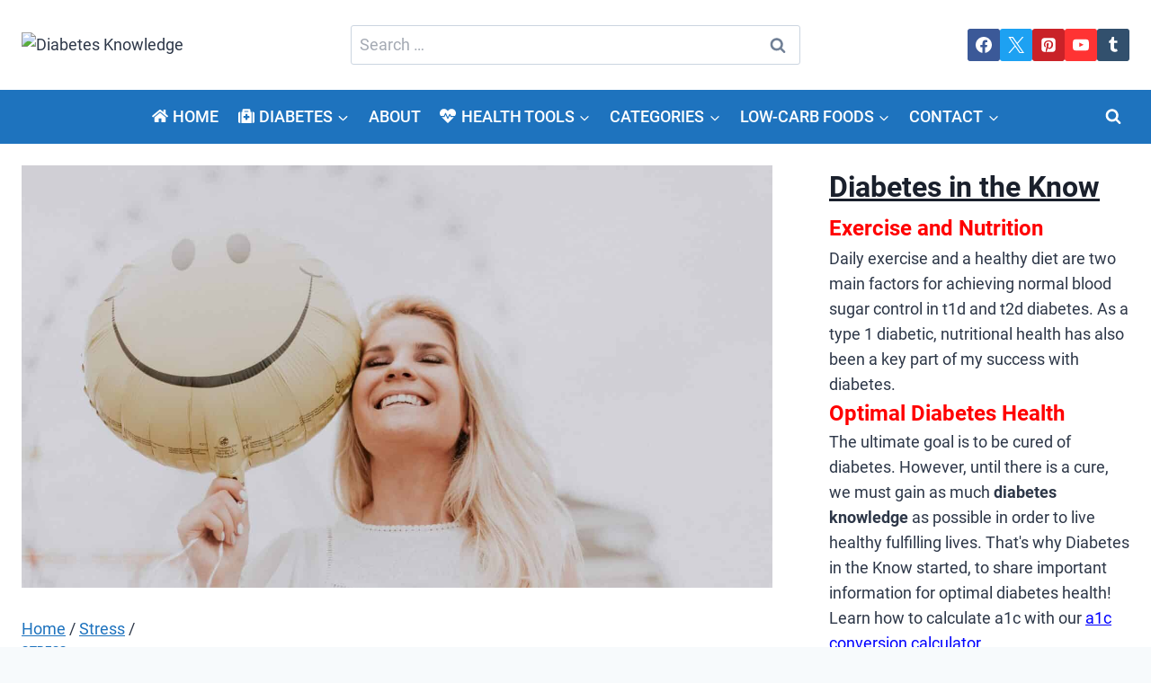

--- FILE ---
content_type: text/html; charset=UTF-8
request_url: https://diabetesknow.com/stress/5-ways-to-relieve-stress-if-you-have-diabetes/
body_size: 54003
content:
<!doctype html>
<html lang="en-US" class="no-js"  >
<head>
	<meta charset="UTF-8">
	<meta name="viewport" content="width=device-width, initial-scale=1, minimum-scale=1">
	<meta name='robots' content='index, follow, max-image-preview:large, max-snippet:-1, max-video-preview:-1' />
	<style>img:is([sizes="auto" i], [sizes^="auto," i]) { contain-intrinsic-size: 3000px 1500px }</style>
	
	<!-- This site is optimized with the Yoast SEO Premium plugin v26.4 (Yoast SEO v26.4) - https://yoast.com/wordpress/plugins/seo/ -->
	<title>5 Ways To Relieve Stress If You Have Diabetes - Diabetes Knowledge: Exercise and Nutrition</title><link rel="preload" href="https://diabetesknow.com/wp-content/uploads/2017/10/diabetesknow_logo_289x90_compressed-1.jpg" as="image" fetchpriority="high"><style id="perfmatters-used-css">:where(.wp-block-button__link){border-radius:9999px;box-shadow:none;padding:calc(.667em + 2px) calc(1.333em + 2px);text-decoration:none;}:root :where(.wp-block-button .wp-block-button__link.is-style-outline),:root :where(.wp-block-button.is-style-outline>.wp-block-button__link){border:2px solid;padding:.667em 1.333em;}:root :where(.wp-block-button .wp-block-button__link.is-style-outline:not(.has-text-color)),:root :where(.wp-block-button.is-style-outline>.wp-block-button__link:not(.has-text-color)){color:currentColor;}:root :where(.wp-block-button .wp-block-button__link.is-style-outline:not(.has-background)),:root :where(.wp-block-button.is-style-outline>.wp-block-button__link:not(.has-background)){background-color:initial;background-image:none;}:where(.wp-block-calendar table:not(.has-background) th){background:#ddd;}:where(.wp-block-columns){margin-bottom:1.75em;}:where(.wp-block-columns.has-background){padding:1.25em 2.375em;}:where(.wp-block-post-comments input[type=submit]){border:none;}:where(.wp-block-cover-image:not(.has-text-color)),:where(.wp-block-cover:not(.has-text-color)){color:#fff;}:where(.wp-block-cover-image.is-light:not(.has-text-color)),:where(.wp-block-cover.is-light:not(.has-text-color)){color:#000;}:root :where(.wp-block-cover h1:not(.has-text-color)),:root :where(.wp-block-cover h2:not(.has-text-color)),:root :where(.wp-block-cover h3:not(.has-text-color)),:root :where(.wp-block-cover h4:not(.has-text-color)),:root :where(.wp-block-cover h5:not(.has-text-color)),:root :where(.wp-block-cover h6:not(.has-text-color)),:root :where(.wp-block-cover p:not(.has-text-color)){color:inherit;}.wp-block-embed.alignleft,.wp-block-embed.alignright,.wp-block[data-align=left]>[data-type="core/embed"],.wp-block[data-align=right]>[data-type="core/embed"]{max-width:360px;width:100%;}.wp-block-embed.alignleft .wp-block-embed__wrapper,.wp-block-embed.alignright .wp-block-embed__wrapper,.wp-block[data-align=left]>[data-type="core/embed"] .wp-block-embed__wrapper,.wp-block[data-align=right]>[data-type="core/embed"] .wp-block-embed__wrapper{min-width:280px;}.wp-block-cover .wp-block-embed{min-height:240px;min-width:320px;}.wp-block-embed{overflow-wrap:break-word;}.wp-block-embed :where(figcaption){margin-bottom:1em;margin-top:.5em;}.wp-block-embed iframe{max-width:100%;}.wp-block-embed__wrapper{position:relative;}.wp-embed-responsive .wp-has-aspect-ratio .wp-block-embed__wrapper:before{content:"";display:block;padding-top:50%;}.wp-embed-responsive .wp-has-aspect-ratio iframe{bottom:0;height:100%;left:0;position:absolute;right:0;top:0;width:100%;}.wp-embed-responsive .wp-embed-aspect-21-9 .wp-block-embed__wrapper:before{padding-top:42.85%;}.wp-embed-responsive .wp-embed-aspect-18-9 .wp-block-embed__wrapper:before{padding-top:50%;}.wp-embed-responsive .wp-embed-aspect-16-9 .wp-block-embed__wrapper:before{padding-top:56.25%;}.wp-embed-responsive .wp-embed-aspect-4-3 .wp-block-embed__wrapper:before{padding-top:75%;}.wp-embed-responsive .wp-embed-aspect-1-1 .wp-block-embed__wrapper:before{padding-top:100%;}.wp-embed-responsive .wp-embed-aspect-9-16 .wp-block-embed__wrapper:before{padding-top:177.77%;}.wp-embed-responsive .wp-embed-aspect-1-2 .wp-block-embed__wrapper:before{padding-top:200%;}:where(.wp-block-file){margin-bottom:1.5em;}:where(.wp-block-file__button){border-radius:2em;display:inline-block;padding:.5em 1em;}:where(.wp-block-file__button):is(a):active,:where(.wp-block-file__button):is(a):focus,:where(.wp-block-file__button):is(a):hover,:where(.wp-block-file__button):is(a):visited{box-shadow:none;color:#fff;opacity:.85;text-decoration:none;}:where(.wp-block-group.wp-block-group-is-layout-constrained){position:relative;}@keyframes turn-on-visibility{0%{opacity:0;}to{opacity:1;}}@keyframes turn-off-visibility{0%{opacity:1;visibility:visible;}99%{opacity:0;visibility:visible;}to{opacity:0;visibility:hidden;}}@keyframes lightbox-zoom-in{0%{transform:translate(calc(( -100vw + var(--wp--lightbox-scrollbar-width) ) / 2 + var(--wp--lightbox-initial-left-position)),calc(-50vh + var(--wp--lightbox-initial-top-position))) scale(var(--wp--lightbox-scale));}to{transform:translate(-50%,-50%) scale(1);}}@keyframes lightbox-zoom-out{0%{transform:translate(-50%,-50%) scale(1);visibility:visible;}99%{visibility:visible;}to{transform:translate(calc(( -100vw + var(--wp--lightbox-scrollbar-width) ) / 2 + var(--wp--lightbox-initial-left-position)),calc(-50vh + var(--wp--lightbox-initial-top-position))) scale(var(--wp--lightbox-scale));visibility:hidden;}}:where(.wp-block-latest-comments:not([style*=line-height] .wp-block-latest-comments__comment)){line-height:1.1;}:where(.wp-block-latest-comments:not([style*=line-height] .wp-block-latest-comments__comment-excerpt p)){line-height:1.8;}:root :where(.wp-block-latest-posts.is-grid){padding:0;}:root :where(.wp-block-latest-posts.wp-block-latest-posts__list){padding-left:0;}ol,ul{box-sizing:border-box;}:where(.wp-block-navigation.has-background .wp-block-navigation-item a:not(.wp-element-button)),:where(.wp-block-navigation.has-background .wp-block-navigation-submenu a:not(.wp-element-button)){padding:.5em 1em;}:where(.wp-block-navigation .wp-block-navigation__submenu-container .wp-block-navigation-item a:not(.wp-element-button)),:where(.wp-block-navigation .wp-block-navigation__submenu-container .wp-block-navigation-submenu a:not(.wp-element-button)),:where(.wp-block-navigation .wp-block-navigation__submenu-container .wp-block-navigation-submenu button.wp-block-navigation-item__content),:where(.wp-block-navigation .wp-block-navigation__submenu-container .wp-block-pages-list__item button.wp-block-navigation-item__content){padding:.5em 1em;}@keyframes overlay-menu__fade-in-animation{0%{opacity:0;transform:translateY(.5em);}to{opacity:1;transform:translateY(0);}}:root :where(p.has-background){padding:1.25em 2.375em;}:where(p.has-text-color:not(.has-link-color)) a{color:inherit;}:where(.wp-block-post-comments-form) input:not([type=submit]),:where(.wp-block-post-comments-form) textarea{border:1px solid #949494;font-family:inherit;font-size:1em;}:where(.wp-block-post-comments-form) input:where(:not([type=submit]):not([type=checkbox])),:where(.wp-block-post-comments-form) textarea{padding:calc(.667em + 2px);}:where(.wp-block-post-excerpt){margin-bottom:var(--wp--style--block-gap);margin-top:var(--wp--style--block-gap);}:where(.wp-block-preformatted.has-background){padding:1.25em 2.375em;}:where(.wp-block-search__button){border:1px solid #ccc;padding:6px 10px;}:where(.wp-block-search__input){font-family:inherit;font-size:inherit;font-style:inherit;font-weight:inherit;letter-spacing:inherit;line-height:inherit;text-transform:inherit;}:where(.wp-block-search__button-inside .wp-block-search__inside-wrapper){border:1px solid #949494;box-sizing:border-box;padding:4px;}:where(.wp-block-search__button-inside .wp-block-search__inside-wrapper) :where(.wp-block-search__button){padding:4px 8px;}:root :where(.wp-block-separator.is-style-dots){height:auto;line-height:1;text-align:center;}:root :where(.wp-block-separator.is-style-dots):before{color:currentColor;content:"···";font-family:serif;font-size:1.5em;letter-spacing:2em;padding-left:2em;}:root :where(.wp-block-site-logo.is-style-rounded){border-radius:9999px;}:root :where(.wp-block-site-title a){color:inherit;}:root :where(.wp-block-social-links .wp-social-link a){padding:.25em;}:root :where(.wp-block-social-links.is-style-logos-only .wp-social-link a){padding:0;}:root :where(.wp-block-social-links.is-style-pill-shape .wp-social-link a){padding-left:.66667em;padding-right:.66667em;}:root :where(.wp-block-tag-cloud.is-style-outline){display:flex;flex-wrap:wrap;gap:1ch;}:root :where(.wp-block-tag-cloud.is-style-outline a){border:1px solid;font-size:unset !important;margin-right:0;padding:1ch 2ch;text-decoration:none !important;}:where(.wp-block-term-description){margin-bottom:var(--wp--style--block-gap);margin-top:var(--wp--style--block-gap);}:where(pre.wp-block-verse){font-family:inherit;}.editor-styles-wrapper,.entry-content{counter-reset:footnotes;}a[data-fn].fn{counter-increment:footnotes;display:inline-flex;font-size:smaller;text-decoration:none;text-indent:-9999999px;vertical-align:super;}a[data-fn].fn:after{content:"[" counter(footnotes) "]";float:left;text-indent:0;}:root{--wp--preset--font-size--normal:16px;--wp--preset--font-size--huge:42px;}.screen-reader-text{border:0;clip:rect(1px,1px,1px,1px);clip-path:inset(50%);height:1px;margin:-1px;overflow:hidden;padding:0;position:absolute;width:1px;word-wrap:normal !important;}.screen-reader-text:focus{background-color:#ddd;clip:auto !important;clip-path:none;color:#444;display:block;font-size:1em;height:auto;left:5px;line-height:normal;padding:15px 23px 14px;text-decoration:none;top:5px;width:auto;z-index:100000;}html :where(.has-border-color){border-style:solid;}html :where([style*=border-top-color]){border-top-style:solid;}html :where([style*=border-right-color]){border-right-style:solid;}html :where([style*=border-bottom-color]){border-bottom-style:solid;}html :where([style*=border-left-color]){border-left-style:solid;}html :where([style*=border-width]){border-style:solid;}html :where([style*=border-top-width]){border-top-style:solid;}html :where([style*=border-right-width]){border-right-style:solid;}html :where([style*=border-bottom-width]){border-bottom-style:solid;}html :where([style*=border-left-width]){border-left-style:solid;}html :where(img[class*=wp-image-]){height:auto;max-width:100%;}:where(figure){margin:0 0 1em;}html :where(.is-position-sticky){--wp-admin--admin-bar--position-offset:var(--wp-admin--admin-bar--height,0px);}@media screen and (max-width:600px){html :where(.is-position-sticky){--wp-admin--admin-bar--position-offset:0px;}}@-webkit-keyframes fa-beat{0%,90%{-webkit-transform:scale(1);transform:scale(1);}45%{-webkit-transform:scale(var(--fa-beat-scale,1.25));transform:scale(var(--fa-beat-scale,1.25));}}@keyframes fa-beat{0%,90%{-webkit-transform:scale(1);transform:scale(1);}45%{-webkit-transform:scale(var(--fa-beat-scale,1.25));transform:scale(var(--fa-beat-scale,1.25));}}@-webkit-keyframes fa-bounce{0%{-webkit-transform:scale(1) translateY(0);transform:scale(1) translateY(0);}10%{-webkit-transform:scale(var(--fa-bounce-start-scale-x,1.1),var(--fa-bounce-start-scale-y,.9)) translateY(0);transform:scale(var(--fa-bounce-start-scale-x,1.1),var(--fa-bounce-start-scale-y,.9)) translateY(0);}30%{-webkit-transform:scale(var(--fa-bounce-jump-scale-x,.9),var(--fa-bounce-jump-scale-y,1.1)) translateY(var(--fa-bounce-height,-.5em));transform:scale(var(--fa-bounce-jump-scale-x,.9),var(--fa-bounce-jump-scale-y,1.1)) translateY(var(--fa-bounce-height,-.5em));}50%{-webkit-transform:scale(var(--fa-bounce-land-scale-x,1.05),var(--fa-bounce-land-scale-y,.95)) translateY(0);transform:scale(var(--fa-bounce-land-scale-x,1.05),var(--fa-bounce-land-scale-y,.95)) translateY(0);}57%{-webkit-transform:scale(1) translateY(var(--fa-bounce-rebound,-.125em));transform:scale(1) translateY(var(--fa-bounce-rebound,-.125em));}64%{-webkit-transform:scale(1) translateY(0);transform:scale(1) translateY(0);}to{-webkit-transform:scale(1) translateY(0);transform:scale(1) translateY(0);}}@keyframes fa-bounce{0%{-webkit-transform:scale(1) translateY(0);transform:scale(1) translateY(0);}10%{-webkit-transform:scale(var(--fa-bounce-start-scale-x,1.1),var(--fa-bounce-start-scale-y,.9)) translateY(0);transform:scale(var(--fa-bounce-start-scale-x,1.1),var(--fa-bounce-start-scale-y,.9)) translateY(0);}30%{-webkit-transform:scale(var(--fa-bounce-jump-scale-x,.9),var(--fa-bounce-jump-scale-y,1.1)) translateY(var(--fa-bounce-height,-.5em));transform:scale(var(--fa-bounce-jump-scale-x,.9),var(--fa-bounce-jump-scale-y,1.1)) translateY(var(--fa-bounce-height,-.5em));}50%{-webkit-transform:scale(var(--fa-bounce-land-scale-x,1.05),var(--fa-bounce-land-scale-y,.95)) translateY(0);transform:scale(var(--fa-bounce-land-scale-x,1.05),var(--fa-bounce-land-scale-y,.95)) translateY(0);}57%{-webkit-transform:scale(1) translateY(var(--fa-bounce-rebound,-.125em));transform:scale(1) translateY(var(--fa-bounce-rebound,-.125em));}64%{-webkit-transform:scale(1) translateY(0);transform:scale(1) translateY(0);}to{-webkit-transform:scale(1) translateY(0);transform:scale(1) translateY(0);}}@-webkit-keyframes fa-fade{50%{opacity:var(--fa-fade-opacity,.4);}}@keyframes fa-fade{50%{opacity:var(--fa-fade-opacity,.4);}}@-webkit-keyframes fa-beat-fade{0%,to{opacity:var(--fa-beat-fade-opacity,.4);-webkit-transform:scale(1);transform:scale(1);}50%{opacity:1;-webkit-transform:scale(var(--fa-beat-fade-scale,1.125));transform:scale(var(--fa-beat-fade-scale,1.125));}}@keyframes fa-beat-fade{0%,to{opacity:var(--fa-beat-fade-opacity,.4);-webkit-transform:scale(1);transform:scale(1);}50%{opacity:1;-webkit-transform:scale(var(--fa-beat-fade-scale,1.125));transform:scale(var(--fa-beat-fade-scale,1.125));}}@-webkit-keyframes fa-flip{50%{-webkit-transform:rotate3d(var(--fa-flip-x,0),var(--fa-flip-y,1),var(--fa-flip-z,0),var(--fa-flip-angle,-180deg));transform:rotate3d(var(--fa-flip-x,0),var(--fa-flip-y,1),var(--fa-flip-z,0),var(--fa-flip-angle,-180deg));}}@keyframes fa-flip{50%{-webkit-transform:rotate3d(var(--fa-flip-x,0),var(--fa-flip-y,1),var(--fa-flip-z,0),var(--fa-flip-angle,-180deg));transform:rotate3d(var(--fa-flip-x,0),var(--fa-flip-y,1),var(--fa-flip-z,0),var(--fa-flip-angle,-180deg));}}@-webkit-keyframes fa-shake{0%{-webkit-transform:rotate(-15deg);transform:rotate(-15deg);}4%{-webkit-transform:rotate(15deg);transform:rotate(15deg);}8%,24%{-webkit-transform:rotate(-18deg);transform:rotate(-18deg);}12%,28%{-webkit-transform:rotate(18deg);transform:rotate(18deg);}16%{-webkit-transform:rotate(-22deg);transform:rotate(-22deg);}20%{-webkit-transform:rotate(22deg);transform:rotate(22deg);}32%{-webkit-transform:rotate(-12deg);transform:rotate(-12deg);}36%{-webkit-transform:rotate(12deg);transform:rotate(12deg);}40%,to{-webkit-transform:rotate(0deg);transform:rotate(0deg);}}@keyframes fa-shake{0%{-webkit-transform:rotate(-15deg);transform:rotate(-15deg);}4%{-webkit-transform:rotate(15deg);transform:rotate(15deg);}8%,24%{-webkit-transform:rotate(-18deg);transform:rotate(-18deg);}12%,28%{-webkit-transform:rotate(18deg);transform:rotate(18deg);}16%{-webkit-transform:rotate(-22deg);transform:rotate(-22deg);}20%{-webkit-transform:rotate(22deg);transform:rotate(22deg);}32%{-webkit-transform:rotate(-12deg);transform:rotate(-12deg);}36%{-webkit-transform:rotate(12deg);transform:rotate(12deg);}40%,to{-webkit-transform:rotate(0deg);transform:rotate(0deg);}}@-webkit-keyframes fa-spin{0%{-webkit-transform:rotate(0deg);transform:rotate(0deg);}to{-webkit-transform:rotate(1 turn);transform:rotate(1 turn);}}@keyframes fa-spin{0%{-webkit-transform:rotate(0deg);transform:rotate(0deg);}to{-webkit-transform:rotate(1 turn);transform:rotate(1 turn);}}:host,:root{--fa-style-family-brands:"Font Awesome 6 Brands";--fa-font-brands:normal 400 1em/1 "Font Awesome 6 Brands";}@font-face{font-family:"Font Awesome 6 Brands";font-style:normal;font-weight:400;font-display:block;src:url("https://diabetesknow.com/wp-content/plugins/asgaros-forum/libs/fontawesome/css/../webfonts/fa-brands-400.woff2") format("woff2"),url("https://diabetesknow.com/wp-content/plugins/asgaros-forum/libs/fontawesome/css/../webfonts/fa-brands-400.ttf") format("truetype");}:host,:root{--fa-font-regular:normal 400 1em/1 "Font Awesome 6 Free";}@font-face{font-family:"Font Awesome 6 Free";font-style:normal;font-weight:400;font-display:block;src:url("https://diabetesknow.com/wp-content/plugins/asgaros-forum/libs/fontawesome/css/../webfonts/fa-regular-400.woff2") format("woff2"),url("https://diabetesknow.com/wp-content/plugins/asgaros-forum/libs/fontawesome/css/../webfonts/fa-regular-400.ttf") format("truetype");}:host,:root{--fa-style-family-classic:"Font Awesome 6 Free";--fa-font-solid:normal 900 1em/1 "Font Awesome 6 Free";}@font-face{font-family:"Font Awesome 6 Free";font-style:normal;font-weight:900;font-display:block;src:url("https://diabetesknow.com/wp-content/plugins/asgaros-forum/libs/fontawesome/css/../webfonts/fa-solid-900.woff2") format("woff2"),url("https://diabetesknow.com/wp-content/plugins/asgaros-forum/libs/fontawesome/css/../webfonts/fa-solid-900.ttf") format("truetype");}@font-face{font-family:"Font Awesome 5 Brands";font-display:block;font-weight:400;src:url("https://diabetesknow.com/wp-content/plugins/asgaros-forum/libs/fontawesome/css/../webfonts/fa-brands-400.woff2") format("woff2"),url("https://diabetesknow.com/wp-content/plugins/asgaros-forum/libs/fontawesome/css/../webfonts/fa-brands-400.ttf") format("truetype");}@font-face{font-family:"Font Awesome 5 Free";font-display:block;font-weight:900;src:url("https://diabetesknow.com/wp-content/plugins/asgaros-forum/libs/fontawesome/css/../webfonts/fa-solid-900.woff2") format("woff2"),url("https://diabetesknow.com/wp-content/plugins/asgaros-forum/libs/fontawesome/css/../webfonts/fa-solid-900.ttf") format("truetype");}@font-face{font-family:"Font Awesome 5 Free";font-display:block;font-weight:400;src:url("https://diabetesknow.com/wp-content/plugins/asgaros-forum/libs/fontawesome/css/../webfonts/fa-regular-400.woff2") format("woff2"),url("https://diabetesknow.com/wp-content/plugins/asgaros-forum/libs/fontawesome/css/../webfonts/fa-regular-400.ttf") format("truetype");}@font-face{font-family:"FontAwesome";font-display:block;src:url("https://diabetesknow.com/wp-content/plugins/asgaros-forum/libs/fontawesome/css/../webfonts/fa-solid-900.woff2") format("woff2"),url("https://diabetesknow.com/wp-content/plugins/asgaros-forum/libs/fontawesome/css/../webfonts/fa-solid-900.ttf") format("truetype");}@font-face{font-family:"FontAwesome";font-display:block;src:url("https://diabetesknow.com/wp-content/plugins/asgaros-forum/libs/fontawesome/css/../webfonts/fa-brands-400.woff2") format("woff2"),url("https://diabetesknow.com/wp-content/plugins/asgaros-forum/libs/fontawesome/css/../webfonts/fa-brands-400.ttf") format("truetype");}@font-face{font-family:"FontAwesome";font-display:block;src:url("https://diabetesknow.com/wp-content/plugins/asgaros-forum/libs/fontawesome/css/../webfonts/fa-regular-400.woff2") format("woff2"),url("https://diabetesknow.com/wp-content/plugins/asgaros-forum/libs/fontawesome/css/../webfonts/fa-regular-400.ttf") format("truetype");}@font-face{font-family:"FontAwesome";font-display:block;src:url("https://diabetesknow.com/wp-content/plugins/asgaros-forum/libs/fontawesome/css/../webfonts/fa-v4compatibility.woff2") format("woff2"),url("https://diabetesknow.com/wp-content/plugins/asgaros-forum/libs/fontawesome/css/../webfonts/fa-v4compatibility.ttf") format("truetype");}.cool-tag-cloud .ctcleft a,.cool-tag-cloud .ctcleft .tag-cloud-link{margin:0 4px 4px -2px !important;display:inline-block !important;height:25px !important;line-height:22px !important;text-decoration:none !important;padding:0 10px 0 21px !important;text-shadow:1px 1px 0 rgba(255,255,255,.4) !important;white-space:nowrap !important;position:relative !important;border-color:transparent !important;border:none !important;transition:none !important;}.cool-tag-cloud  .ctcleft a:after,.cool-tag-cloud  .ctcleft .tag-cloud-link:after{content:"" !important;position:absolute !important;top:0 !important;right:-2px !important;width:2px !important;height:25px !important;border:none !important;transition:none !important;}.cool-tag-cloud .ctcleft a:hover{margin:0 4px 4px -2px !important;display:inline-block !important;height:25px !important;line-height:22px !important;text-decoration:none !important;padding:0 10px 0 21px !important;text-shadow:1px 1px 0 rgba(255,255,255,.4) !important;white-space:nowrap !important;position:relative !important;border-color:transparent !important;border:none !important;}.cool-tag-cloud .ctcleft a:hover:after{content:"" !important;position:absolute !important;top:0 !important;right:-2px !important;width:2px !important;height:25px !important;text-shadow:1px 1px 0 rgba(255,255,255,.4) !important;}.cool-tag-cloud .cloudbold a,.cool-tag-cloud .cloudbold .tag-cloud-link{font-weight:bold !important;}.cool-tag-cloud .arial{font-family:Arial,Helvetica,Sans-serif !important;}.cool-tag-cloud .ctcblue .ctcleft a,.cool-tag-cloud .ctcblue .ctcleft .tag-cloud-link{background:url("https://diabetesknow.com/wp-content/plugins/cool-tag-cloud/inc/images/blue-left.png") no-repeat !important;}.cool-tag-cloud  .ctcblue .ctcleft a:after,.cool-tag-cloud  .ctcblue .ctcleft .tag-cloud-link:after{background:url("https://diabetesknow.com/wp-content/plugins/cool-tag-cloud/inc/images/blue-left.png") top right no-repeat !important;}.cool-tag-cloud .ctcblue .ctcleft a:hover{background:url("https://diabetesknow.com/wp-content/plugins/cool-tag-cloud/inc/images/blue-left.png") bottom left no-repeat !important;}.cool-tag-cloud .ctcblue .ctcleft a:hover:after{background:url("https://diabetesknow.com/wp-content/plugins/cool-tag-cloud/inc/images/blue-left.png") bottom right no-repeat !important;}.cool-tag-cloud .ctcblue .ctcleft a:hover,.cool-tag-cloud .ctcblue .ctcright a:hover,.cool-tag-cloud .ctcblue .ctcright a,.cool-tag-cloud .ctcblue .ctcleft a,.cool-tag-cloud .ctcblue .ctcright .tag-cloud-link,.cool-tag-cloud .ctcblue .ctcleft .tag-cloud-link,.cool-tag-cloud .ctcblue .ctcright a:visited,.cool-tag-cloud .ctcblue .ctcleft a:visited{color:#194a8b !important;}.srr-main{margin-bottom:1em;}.srr-main:last-child{margin-bottom:0;}.srr-wrap{padding:0 !important;max-width:100%;min-width:100% !important;}.srr-wrap div{left:0;right:0;}.srr-wrap .srr-item{border-top:0;padding:10px;}.srr-wrap .srr-item:last-child{margin:0;}.srr-wrap .srr-item>div>*{margin-bottom:.5em !important;}.srr-wrap .srr-item>div>:first-child{margin-top:0;}.srr-wrap .srr-meta,.srr-wrap .srr-title{line-height:150%;}.srr-style-none .srr-item{padding:0 0 20px 0 !important;}.srr-clearfix:after{clear:both;content:".";display:block;height:0;visibility:hidden;font-size:0;}html{line-height:1.15;-webkit-text-size-adjust:100%;}body{margin:0;}main{display:block;min-width:0;}h1{font-size:2em;margin:.67em 0;}a{background-color:transparent;}b,strong{font-weight:bold;}small{font-size:80%;}img{border-style:none;}button,input,optgroup,select,textarea{font-size:100%;margin:0;}button,input{overflow:visible;}button,select{text-transform:none;}button,[type="button"],[type="reset"],[type="submit"]{-webkit-appearance:button;}button::-moz-focus-inner,[type="button"]::-moz-focus-inner,[type="reset"]::-moz-focus-inner,[type="submit"]::-moz-focus-inner{border-style:none;padding:0;}button:-moz-focusring,[type="button"]:-moz-focusring,[type="reset"]:-moz-focusring,[type="submit"]:-moz-focusring{outline:1px dotted ButtonText;}textarea{overflow:auto;}[type="checkbox"],[type="radio"]{box-sizing:border-box;padding:0;}[type="number"]::-webkit-inner-spin-button,[type="number"]::-webkit-outer-spin-button{height:auto;}[type="search"]{-webkit-appearance:textfield;outline-offset:-2px;}[type="search"]::-webkit-search-decoration{-webkit-appearance:none;}::-webkit-file-upload-button{-webkit-appearance:button;font:inherit;}[hidden]{display:none;}:root{--global-gray-400:#cbd5e0;--global-gray-500:#a0aec0;--global-xs-spacing:1em;--global-sm-spacing:1.5rem;--global-md-spacing:2rem;--global-lg-spacing:2.5em;--global-xl-spacing:3.5em;--global-xxl-spacing:5rem;--global-edge-spacing:1.5rem;--global-boxed-spacing:2rem;}h1,h2,h3,h4,h5,h6{padding:0;margin:0;}h1 a,h2 a,h3 a,h4 a,h5 a,h6 a{color:inherit;text-decoration:none;}dfn,cite,em,i{font-style:italic;}html{box-sizing:border-box;}*,*::before,*::after{box-sizing:inherit;}ul,ol{margin:0 0 1.5em 1.5em;padding:0;}ul{list-style:disc;}ol{list-style:decimal;}li>ul,li>ol{margin-bottom:0;margin-left:1.5em;}img{display:block;height:auto;max-width:100%;}table{margin:0 0 1.5em;width:100%;}a{color:var(--global-palette-highlight);transition:all .1s linear;}a:hover,a:focus,a:active{color:var(--global-palette-highlight-alt);}a:hover,a:active{outline:0;}.screen-reader-text{clip:rect(1px,1px,1px,1px);position:absolute !important;height:1px;width:1px;overflow:hidden;word-wrap:normal !important;}.screen-reader-text:focus{background-color:#f1f1f1;border-radius:3px;box-shadow:0 0 2px 2px rgba(0,0,0,.6);clip:auto !important;color:#21759b;display:block;font-size:.875rem;font-weight:700;height:auto;left:5px;line-height:normal;padding:15px 23px 14px;text-decoration:none;top:5px;width:auto;z-index:100000;}:where(html:not(.no-js)) .hide-focus-outline *:focus{outline:0;}#primary[tabindex="-1"]:focus{outline:0;}textarea{width:100%;}input[type="text"],input[type="email"],input[type="url"],input[type="password"],input[type="search"],input[type="number"],input[type="tel"],input[type="range"],input[type="date"],input[type="month"],input[type="week"],input[type="time"],input[type="datetime"],input[type="datetime-local"],input[type="color"],textarea{-webkit-appearance:none;color:var(--global-palette5);border:1px solid var(--global-gray-400);border-radius:3px;padding:.4em .5em;max-width:100%;background:var(--global-palette9);box-shadow:0px 0px 0px -7px rgba(0,0,0,0);}::-webkit-input-placeholder{color:var(--global-palette6);}::-moz-placeholder{color:var(--global-palette6);opacity:1;}::placeholder{color:var(--global-palette6);}input[type="text"]:focus,input[type="email"]:focus,input[type="url"]:focus,input[type="password"]:focus,input[type="search"]:focus,input[type="number"]:focus,input[type="tel"]:focus,input[type="range"]:focus,input[type="date"]:focus,input[type="month"]:focus,input[type="week"]:focus,input[type="time"]:focus,input[type="datetime"]:focus,input[type="datetime-local"]:focus,input[type="color"]:focus,textarea:focus{color:var(--global-palette3);border-color:var(--global-palette6);outline:0;box-shadow:0px 5px 15px -7px rgba(0,0,0,.1);}.search-form{position:relative;}.search-form input[type="search"],.search-form input.search-field{padding-right:60px;width:100%;}.search-form .search-submit[type="submit"]{top:0;right:0;bottom:0;position:absolute;color:transparent;background:transparent;z-index:2;width:50px;border:0;padding:8px 12px 7px;border-radius:0;box-shadow:none;overflow:hidden;}.search-form .search-submit[type="submit"]:hover,.search-form .search-submit[type="submit"]:focus{color:transparent;background:transparent;box-shadow:none;}.search-form .kadence-search-icon-wrap{position:absolute;right:0;top:0;height:100%;width:50px;padding:0;text-align:center;background:0 0;z-index:3;cursor:pointer;pointer-events:none;color:var(--global-palette6);text-shadow:none;display:flex;align-items:center;justify-content:center;}.search-form .search-submit[type="submit"]:hover~.kadence-search-icon-wrap{color:var(--global-palette4);}button,.button,.wp-block-button__link,.wp-element-button,input[type="button"],input[type="reset"],input[type="submit"]{border-radius:3px;background:var(--global-palette-btn-bg);color:var(--global-palette-btn);padding:.4em 1em;border:0;font-size:1.125rem;line-height:1.6;display:inline-block;font-family:inherit;cursor:pointer;text-decoration:none;transition:all .2s ease;box-shadow:0px 0px 0px -7px rgba(0,0,0,0);}button:visited,.button:visited,.wp-block-button__link:visited,.wp-element-button:visited,input[type="button"]:visited,input[type="reset"]:visited,input[type="submit"]:visited{background:var(--global-palette-btn-bg);color:var(--global-palette-btn);}button:hover,button:focus,button:active,.button:hover,.button:focus,.button:active,.wp-block-button__link:hover,.wp-block-button__link:focus,.wp-block-button__link:active,.wp-element-button:hover,.wp-element-button:focus,.wp-element-button:active,input[type="button"]:hover,input[type="button"]:focus,input[type="button"]:active,input[type="reset"]:hover,input[type="reset"]:focus,input[type="reset"]:active,input[type="submit"]:hover,input[type="submit"]:focus,input[type="submit"]:active{color:var(--global-palette-btn-hover);background:var(--global-palette-btn-bg-hover);box-shadow:0px 15px 25px -7px rgba(0,0,0,.1);}button:disabled,button.disabled,.button:disabled,.button.disabled,.wp-block-button__link:disabled,.wp-block-button__link.disabled,.wp-element-button:disabled,.wp-element-button.disabled,input[type="button"]:disabled,input[type="button"].disabled,input[type="reset"]:disabled,input[type="reset"].disabled,input[type="submit"]:disabled,input[type="submit"].disabled{cursor:not-allowed;opacity:.5;}.kadence-svg-iconset{display:inline-flex;align-self:center;}.kadence-svg-iconset svg{height:1em;width:1em;}.kadence-svg-iconset.svg-baseline svg{top:.125em;position:relative;}body.social-brand-colors .social-show-brand-until .social-button:not(:hover):not(.skip):not(.ignore),body.social-brand-colors .social-show-brand-hover .social-button:not(.ignore-brand):not(.skip):not(.ignore):hover,body.social-brand-colors .social-show-brand-always .social-button:not(.ignore-brand):not(.skip):not(.ignore){color:white;}.kt-clear{}.kt-clear::before,.kt-clear::after{content:" ";display:table;}.kt-clear::after{clear:both;}.content-area{margin:var(--global-xxl-spacing) 0;}.entry-content{word-break:break-word;}.entry-content table{word-break:normal;}.site-container,.site-header-row-layout-contained,.site-footer-row-layout-contained,.entry-hero-layout-contained,.alignfull>.wp-block-cover__inner-container,.alignwide>.wp-block-cover__inner-container{margin:0 auto;padding:0 var(--global-content-edge-padding);}.content-bg{background:white;}.content-style-unboxed .entry:not(.loop-entry)>.entry-content-wrap{padding:0;}.content-style-unboxed .content-bg:not(.loop-entry){background:transparent;}.content-style-unboxed .entry:not(.loop-entry){box-shadow:none;border-radius:0;}@media screen and (min-width: 1025px){.has-sidebar .content-container{display:grid;grid-template-columns:5fr 2fr;grid-gap:var(--global-xl-spacing);justify-content:center;}#secondary{grid-column:2;grid-row:1;min-width:0;}.has-sidebar .wp-site-blocks .content-container .alignwide,.has-sidebar .wp-site-blocks .content-container .alignfull{width:unset;max-width:unset;margin-left:0;margin-right:0;}}#wrapper{overflow:hidden;overflow:clip;}body.footer-on-bottom #wrapper{min-height:100vh;display:flex;flex-direction:column;}body.footer-on-bottom #inner-wrap{flex:1 0 auto;}.header-navigation ul li a:not([href]){cursor:default;}.nav-drop-title-wrap{display:flex;align-items:center;}.header-navigation>div>ul>li>a{display:flex;align-items:center;}.menu-label-icon-wrap{margin-left:.3em;}.kadence-menu-icon-side-left .menu-label-icon-wrap{margin-right:.3em;margin-left:0;}.menu-label-icon{display:inline-flex;justify-content:center;}.menu-label-icon svg{width:1em;height:1em;top:.125em;position:relative;}.header-menu-container ul.menu{position:relative;}@font-face{font-family:"Roboto";font-style:normal;font-weight:400;font-display:swap;src:url("https://diabetesknow.com/wp-content/fonts/roboto/KFOmCnqEu92Fr1Mu72xKOzY.woff2") format("woff2");unicode-range:U+0460-052F,U+1C80-1C8A,U+20B4,U+2DE0-2DFF,U+A640-A69F,U+FE2E-FE2F;}@font-face{font-family:"Roboto";font-style:normal;font-weight:400;font-display:swap;src:url("https://diabetesknow.com/wp-content/fonts/roboto/KFOmCnqEu92Fr1Mu5mxKOzY.woff2") format("woff2");unicode-range:U+0301,U+0400-045F,U+0490-0491,U+04B0-04B1,U+2116;}@font-face{font-family:"Roboto";font-style:normal;font-weight:400;font-display:swap;src:url("https://diabetesknow.com/wp-content/fonts/roboto/KFOmCnqEu92Fr1Mu7mxKOzY.woff2") format("woff2");unicode-range:U+1F00-1FFF;}@font-face{font-family:"Roboto";font-style:normal;font-weight:400;font-display:swap;src:url("https://diabetesknow.com/wp-content/fonts/roboto/KFOmCnqEu92Fr1Mu4WxKOzY.woff2") format("woff2");unicode-range:U+0370-0377,U+037A-037F,U+0384-038A,U+038C,U+038E-03A1,U+03A3-03FF;}@font-face{font-family:"Roboto";font-style:normal;font-weight:400;font-display:swap;src:url("https://diabetesknow.com/wp-content/fonts/roboto/KFOmCnqEu92Fr1Mu7WxKOzY.woff2") format("woff2");unicode-range:U+0102-0103,U+0110-0111,U+0128-0129,U+0168-0169,U+01A0-01A1,U+01AF-01B0,U+0300-0301,U+0303-0304,U+0308-0309,U+0323,U+0329,U+1EA0-1EF9,U+20AB;}@font-face{font-family:"Roboto";font-style:normal;font-weight:400;font-display:swap;src:url("https://diabetesknow.com/wp-content/fonts/roboto/KFOmCnqEu92Fr1Mu7GxKOzY.woff2") format("woff2");unicode-range:U+0100-02BA,U+02BD-02C5,U+02C7-02CC,U+02CE-02D7,U+02DD-02FF,U+0304,U+0308,U+0329,U+1D00-1DBF,U+1E00-1E9F,U+1EF2-1EFF,U+2020,U+20A0-20AB,U+20AD-20C0,U+2113,U+2C60-2C7F,U+A720-A7FF;}@font-face{font-family:"Roboto";font-style:normal;font-weight:400;font-display:swap;src:url("https://diabetesknow.com/wp-content/fonts/roboto/KFOmCnqEu92Fr1Mu4mxK.woff2") format("woff2");unicode-range:U+0000-00FF,U+0131,U+0152-0153,U+02BB-02BC,U+02C6,U+02DA,U+02DC,U+0304,U+0308,U+0329,U+2000-206F,U+20AC,U+2122,U+2191,U+2193,U+2212,U+2215,U+FEFF,U+FFFD;}@font-face{font-family:"Roboto";font-style:normal;font-weight:500;font-display:swap;src:url("https://diabetesknow.com/wp-content/fonts/roboto/KFOlCnqEu92Fr1MmEU9fCRc4EsA.woff2") format("woff2");unicode-range:U+0460-052F,U+1C80-1C8A,U+20B4,U+2DE0-2DFF,U+A640-A69F,U+FE2E-FE2F;}@font-face{font-family:"Roboto";font-style:normal;font-weight:500;font-display:swap;src:url("https://diabetesknow.com/wp-content/fonts/roboto/KFOlCnqEu92Fr1MmEU9fABc4EsA.woff2") format("woff2");unicode-range:U+0301,U+0400-045F,U+0490-0491,U+04B0-04B1,U+2116;}@font-face{font-family:"Roboto";font-style:normal;font-weight:500;font-display:swap;src:url("https://diabetesknow.com/wp-content/fonts/roboto/KFOlCnqEu92Fr1MmEU9fCBc4EsA.woff2") format("woff2");unicode-range:U+1F00-1FFF;}@font-face{font-family:"Roboto";font-style:normal;font-weight:500;font-display:swap;src:url("https://diabetesknow.com/wp-content/fonts/roboto/KFOlCnqEu92Fr1MmEU9fBxc4EsA.woff2") format("woff2");unicode-range:U+0370-0377,U+037A-037F,U+0384-038A,U+038C,U+038E-03A1,U+03A3-03FF;}@font-face{font-family:"Roboto";font-style:normal;font-weight:500;font-display:swap;src:url("https://diabetesknow.com/wp-content/fonts/roboto/KFOlCnqEu92Fr1MmEU9fCxc4EsA.woff2") format("woff2");unicode-range:U+0102-0103,U+0110-0111,U+0128-0129,U+0168-0169,U+01A0-01A1,U+01AF-01B0,U+0300-0301,U+0303-0304,U+0308-0309,U+0323,U+0329,U+1EA0-1EF9,U+20AB;}@font-face{font-family:"Roboto";font-style:normal;font-weight:500;font-display:swap;src:url("https://diabetesknow.com/wp-content/fonts/roboto/KFOlCnqEu92Fr1MmEU9fChc4EsA.woff2") format("woff2");unicode-range:U+0100-02BA,U+02BD-02C5,U+02C7-02CC,U+02CE-02D7,U+02DD-02FF,U+0304,U+0308,U+0329,U+1D00-1DBF,U+1E00-1E9F,U+1EF2-1EFF,U+2020,U+20A0-20AB,U+20AD-20C0,U+2113,U+2C60-2C7F,U+A720-A7FF;}@font-face{font-family:"Roboto";font-style:normal;font-weight:500;font-display:swap;src:url("https://diabetesknow.com/wp-content/fonts/roboto/KFOlCnqEu92Fr1MmEU9fBBc4.woff2") format("woff2");unicode-range:U+0000-00FF,U+0131,U+0152-0153,U+02BB-02BC,U+02C6,U+02DA,U+02DC,U+0304,U+0308,U+0329,U+2000-206F,U+20AC,U+2122,U+2191,U+2193,U+2212,U+2215,U+FEFF,U+FFFD;}@font-face{font-family:"Roboto";font-style:normal;font-weight:700;font-display:swap;src:url("https://diabetesknow.com/wp-content/fonts/roboto/KFOlCnqEu92Fr1MmWUlfCRc4EsA.woff2") format("woff2");unicode-range:U+0460-052F,U+1C80-1C8A,U+20B4,U+2DE0-2DFF,U+A640-A69F,U+FE2E-FE2F;}@font-face{font-family:"Roboto";font-style:normal;font-weight:700;font-display:swap;src:url("https://diabetesknow.com/wp-content/fonts/roboto/KFOlCnqEu92Fr1MmWUlfABc4EsA.woff2") format("woff2");unicode-range:U+0301,U+0400-045F,U+0490-0491,U+04B0-04B1,U+2116;}@font-face{font-family:"Roboto";font-style:normal;font-weight:700;font-display:swap;src:url("https://diabetesknow.com/wp-content/fonts/roboto/KFOlCnqEu92Fr1MmWUlfCBc4EsA.woff2") format("woff2");unicode-range:U+1F00-1FFF;}@font-face{font-family:"Roboto";font-style:normal;font-weight:700;font-display:swap;src:url("https://diabetesknow.com/wp-content/fonts/roboto/KFOlCnqEu92Fr1MmWUlfBxc4EsA.woff2") format("woff2");unicode-range:U+0370-0377,U+037A-037F,U+0384-038A,U+038C,U+038E-03A1,U+03A3-03FF;}@font-face{font-family:"Roboto";font-style:normal;font-weight:700;font-display:swap;src:url("https://diabetesknow.com/wp-content/fonts/roboto/KFOlCnqEu92Fr1MmWUlfCxc4EsA.woff2") format("woff2");unicode-range:U+0102-0103,U+0110-0111,U+0128-0129,U+0168-0169,U+01A0-01A1,U+01AF-01B0,U+0300-0301,U+0303-0304,U+0308-0309,U+0323,U+0329,U+1EA0-1EF9,U+20AB;}@font-face{font-family:"Roboto";font-style:normal;font-weight:700;font-display:swap;src:url("https://diabetesknow.com/wp-content/fonts/roboto/KFOlCnqEu92Fr1MmWUlfChc4EsA.woff2") format("woff2");unicode-range:U+0100-02BA,U+02BD-02C5,U+02C7-02CC,U+02CE-02D7,U+02DD-02FF,U+0304,U+0308,U+0329,U+1D00-1DBF,U+1E00-1E9F,U+1EF2-1EFF,U+2020,U+20A0-20AB,U+20AD-20C0,U+2113,U+2C60-2C7F,U+A720-A7FF;}@font-face{font-family:"Roboto";font-style:normal;font-weight:700;font-display:swap;src:url("https://diabetesknow.com/wp-content/fonts/roboto/KFOlCnqEu92Fr1MmWUlfBBc4.woff2") format("woff2");unicode-range:U+0000-00FF,U+0131,U+0152-0153,U+02BB-02BC,U+02C6,U+02DA,U+02DC,U+0304,U+0308,U+0329,U+2000-206F,U+20AC,U+2122,U+2191,U+2193,U+2212,U+2215,U+FEFF,U+FFFD;}.site-branding{max-height:inherit;}.site-branding a.brand{display:flex;gap:1em;flex-direction:row;align-items:center;text-decoration:none;color:inherit;max-height:inherit;}.site-branding a.brand img{display:block;}.header-navigation ul ul.sub-menu,.header-navigation ul ul.submenu{display:none;position:absolute;top:100%;flex-direction:column;background:#fff;margin-left:0;box-shadow:0 2px 13px rgba(0,0,0,.1);z-index:1000;}.header-navigation ul ul.sub-menu>li:last-child,.header-navigation ul ul.submenu>li:last-child{border-bottom:0;}.header-navigation[class*="header-navigation-dropdown-animation-fade"] ul ul.sub-menu,.header-navigation[class*="header-navigation-dropdown-animation-fade"] ul ul.submenu{opacity:0;visibility:hidden;-webkit-transform:translate3d(0,0,0);transform:translate3d(0,0,0);transition:all .2s ease;display:block;clip:rect(1px,1px,1px,1px);height:1px;overflow:hidden;}.header-navigation[class*="header-navigation-dropdown-animation-fade"] ul li:hover>ul,.header-navigation[class*="header-navigation-dropdown-animation-fade"] ul li.menu-item--toggled-on>ul,.header-navigation[class*="header-navigation-dropdown-animation-fade"] ul li:not(.menu-item--has-toggle):focus>ul{opacity:1;visibility:visible;-webkit-transform:translate3d(0,0,0);transform:translate3d(0,0,0);clip:auto;height:auto;overflow:visible;}.wp-site-blocks .nav--toggle-sub .dropdown-nav-special-toggle{position:absolute !important;overflow:hidden;padding:0 !important;margin:0 !important;margin-right:-.1em !important;border:0 !important;width:.9em;top:0;bottom:0;height:auto;border-radius:0;box-shadow:none !important;background:transparent !important;display:block;left:auto;right:calc(1.4em / 2);pointer-events:none;}.wp-site-blocks .nav--toggle-sub .sub-menu .dropdown-nav-special-toggle{width:2.6em;margin:0 !important;right:0;}.nav--toggle-sub .dropdown-nav-special-toggle:focus{z-index:10;}.nav--toggle-sub .dropdown-nav-toggle{display:block;display:inline-flex;background:transparent;position:absolute;right:0;top:50%;width:.7em;width:.9em;height:.7em;height:.9em;font-size:inherit;font-size:.9em;line-height:inherit;margin:0;padding:0;border:none;border-radius:0;-webkit-transform:translateY(-50%);transform:translateY(-50%);overflow:visible;transition:opacity .2s ease;}.nav--toggle-sub ul ul .dropdown-nav-toggle{right:.2em;}.nav--toggle-sub ul ul .dropdown-nav-toggle .kadence-svg-iconset{-webkit-transform:rotate(-90deg);transform:rotate(-90deg);}.nav--toggle-sub li.menu-item-has-children{position:relative;}.nav-drop-title-wrap{position:relative;padding-right:1em;display:block;}.nav--toggle-sub li:hover>ul,.nav--toggle-sub li.menu-item--toggled-on>ul,.nav--toggle-sub li:not(.menu-item--has-toggle):focus>ul{display:block;}.nav--toggle-sub li:not(.menu-item--has-toggle):focus-within>ul{display:block;}@media (hover: none){.wp-site-blocks .nav--toggle-sub .menu-item--has-toggle:not(.menu-item--toggled-on) .dropdown-nav-special-toggle{left:0;right:0 !important;margin-right:0 !important;width:100%;pointer-events:all;}}.rtl .primary-menu-container>ul>li.menu-item .dropdown-nav-special-toggle{right:auto;left:calc(1.4em / 2);}.rtl .wp-site-blocks .nav--toggle-sub .sub-menu .dropdown-nav-special-toggle{left:0;right:auto;}.wp-site-blocks .nav--toggle-sub .kadence-menu-mega-enabled .sub-menu .dropdown-nav-special-toggle{display:none;}.header-navigation[class*="header-navigation-style-underline"] .header-menu-container>ul>li>a{position:relative;}.header-navigation[class*="header-navigation-style-underline"] .header-menu-container>ul>li>a:after{content:"";width:100%;position:absolute;bottom:0px;height:2px;right:50%;background:currentColor;-webkit-transform:scale(0,0) translate(-50%,0);transform:scale(0,0) translate(-50%,0);transition:color 0s ease-in-out,-webkit-transform .2s ease-in-out;transition:transform .2s ease-in-out,color 0s ease-in-out;transition:transform .2s ease-in-out,color 0s ease-in-out,-webkit-transform .2s ease-in-out;}.header-navigation[class*="header-navigation-style-underline"] .header-menu-container>ul>li>a:hover:after{-webkit-transform:scale(1,1) translate(50%,0);transform:scale(1,1) translate(50%,0);}.header-navigation,.header-menu-container{display:flex;}.header-navigation li.menu-item>a{display:block;width:100%;text-decoration:none;color:var(--global-palette4);transition:all .2s ease-in-out;-webkit-transform:translate3d(0,0,0);transform:translate3d(0,0,0);}.header-navigation li.menu-item>a:hover,.header-navigation li.menu-item>a:focus{color:var(--global-palette-highlight);}.header-navigation ul.sub-menu,.header-navigation ul.submenu{display:block;list-style:none;margin:0;padding:0;}.header-navigation ul li.menu-item>a{padding:.6em .5em;}.header-navigation ul ul li.menu-item>a{padding:1em;}.header-navigation ul ul li.menu-item>a{width:200px;}.header-navigation ul ul ul.sub-menu,.header-navigation ul ul ul.submenu{top:0;left:100%;right:auto;min-height:100%;}.header-navigation .menu{display:flex;flex-wrap:wrap;justify-content:center;align-items:center;list-style:none;margin:0;padding:0;}.menu-toggle-open{display:flex;background:transparent;align-items:center;box-shadow:none;}.menu-toggle-open .menu-toggle-icon{display:flex;}.menu-toggle-open:hover,.menu-toggle-open:focus{border-color:currentColor;background:transparent;box-shadow:none;}.menu-toggle-open.menu-toggle-style-default{border:0;}.wp-site-blocks .menu-toggle-open{box-shadow:none;}.mobile-navigation{width:100%;}.mobile-navigation a{display:block;width:100%;text-decoration:none;padding:.6em .5em;}.mobile-navigation ul{display:block;list-style:none;margin:0;padding:0;}.drawer-nav-drop-wrap{display:flex;position:relative;}.drawer-nav-drop-wrap a{color:inherit;}.drawer-nav-drop-wrap .drawer-sub-toggle{background:transparent;color:inherit;padding:.5em .7em;display:flex;border:0;border-radius:0;box-shadow:none;line-height:normal;}.drawer-nav-drop-wrap .drawer-sub-toggle[aria-expanded="true"] svg{-webkit-transform:rotate(180deg);transform:rotate(180deg);}.mobile-navigation ul ul{padding-left:1em;transition:all .2s ease-in-out;}.mobile-navigation ul.has-collapse-sub-nav ul.sub-menu{display:none;}body[class*='amp-mode-'] .mobile-navigation ul ul{display:block;}.mobile-navigation ul ul ul ul ul ul{padding-left:0;}.popup-drawer{position:fixed;display:none;top:0;bottom:0;left:-99999rem;right:99999rem;transition:opacity .25s ease-in,left 0s .25s,right 0s .25s;z-index:100000;}.popup-drawer .drawer-overlay{background-color:rgba(0,0,0,.4);position:fixed;top:0;right:0;bottom:0;left:0;opacity:0;transition:opacity .2s ease-in-out;}.popup-drawer .drawer-inner{width:100%;-webkit-transform:translateX(100%);transform:translateX(100%);max-width:90%;right:0;top:0;overflow:auto;background:#090c10;color:#fff;bottom:0;opacity:0;position:fixed;box-shadow:0 0 2rem 0 rgba(0,0,0,.1);display:flex;flex-direction:column;transition:opacity .25s cubic-bezier(.77,.2,.05,1),-webkit-transform .3s cubic-bezier(.77,.2,.05,1);transition:transform .3s cubic-bezier(.77,.2,.05,1),opacity .25s cubic-bezier(.77,.2,.05,1);transition:transform .3s cubic-bezier(.77,.2,.05,1),opacity .25s cubic-bezier(.77,.2,.05,1),-webkit-transform .3s cubic-bezier(.77,.2,.05,1);}.popup-drawer .drawer-header{padding:0 1.5em;display:flex;justify-content:flex-end;min-height:calc(1.2em + 24px);}.popup-drawer .drawer-header .drawer-toggle{background:transparent;border:0;font-size:24px;line-height:1;padding:.6em .15em;color:inherit;display:flex;box-shadow:none;border-radius:0;}.popup-drawer .drawer-header .drawer-toggle:hover{box-shadow:none;}.popup-drawer .drawer-content{padding:0 1.5em 1.5em;}.popup-drawer .drawer-header .drawer-toggle{width:1em;position:relative;height:1em;box-sizing:content-box;font-size:24px;}.drawer-toggle .toggle-close-bar{width:.75em;height:.08em;background:currentColor;-webkit-transform-origin:center center;transform-origin:center center;position:absolute;margin-top:-.04em;opacity:0;border-radius:.08em;left:50%;margin-left:-.375em;top:50%;-webkit-transform:rotate(45deg) translateX(-50%);transform:rotate(45deg) translateX(-50%);transition:opacity .3s cubic-bezier(.77,.2,.05,1),-webkit-transform .3s cubic-bezier(.77,.2,.05,1);transition:transform .3s cubic-bezier(.77,.2,.05,1),opacity .3s cubic-bezier(.77,.2,.05,1);transition:transform .3s cubic-bezier(.77,.2,.05,1),opacity .3s cubic-bezier(.77,.2,.05,1),-webkit-transform .3s cubic-bezier(.77,.2,.05,1);transition-delay:.2s;}.drawer-toggle .toggle-close-bar:last-child{-webkit-transform:rotate(-45deg) translateX(50%);transform:rotate(-45deg) translateX(50%);}.popup-drawer .drawer-content.content-align-right{text-align:right;}.popup-drawer .drawer-content.content-align-right .site-header-item{justify-content:flex-end;}body[class*="showing-popup-drawer-"]{overflow:hidden;}#main-header{display:none;}#masthead{position:relative;z-index:11;}@media screen and (min-width: 1025px){#main-header{display:block;}#mobile-header{display:none;}}.site-header-row{display:grid;grid-template-columns:auto auto;}.site-header-row.site-header-row-center-column{grid-template-columns:1fr auto 1fr;}.site-header-section{display:flex;max-height:inherit;}.site-header-item{display:flex;align-items:center;margin-right:10px;max-height:inherit;}.site-header-section>.site-header-item:last-child{margin-right:0;}.drawer-content .site-header-item{margin-right:0;margin-bottom:10px;}.drawer-content .site-header-item:last-child{margin-bottom:0;}.site-header-section-right{justify-content:flex-end;}.site-header-section-center{justify-content:center;}.site-header-section-left-center{flex-grow:1;justify-content:flex-end;}.site-header-section-right-center{flex-grow:1;justify-content:flex-start;}.element-social-inner-wrap{display:flex;flex-wrap:wrap;align-items:center;gap:.3em;}a.social-button{width:2em;text-decoration:none;height:2em;display:inline-flex;justify-content:center;align-items:center;margin:0;color:var(--global-palette4);background:var(--global-palette7);border-radius:3px;transition:all .2s ease-in-out;}a.social-button:hover{color:var(--global-palette-btn);background:var(--global-palette-btn-bg);}.search-toggle-open{display:flex;background:transparent;align-items:center;padding:.5em;box-shadow:none;}.search-toggle-open .search-toggle-icon{display:flex;}.search-toggle-open .search-toggle-icon svg.kadence-svg-icon{top:-.05em;position:relative;}.search-toggle-open:hover,.search-toggle-open:focus{border-color:currentColor;background:transparent;box-shadow:none;}.search-toggle-open.search-toggle-style-default{border:0;}.popup-drawer-layout-fullwidth .drawer-inner{max-width:none;background:rgba(9,12,16,.97);transition:opacity .2s ease-in,-webkit-transform 0s ease-in;transition:transform 0s ease-in,opacity .2s ease-in;transition:transform 0s ease-in,opacity .2s ease-in,-webkit-transform 0s ease-in;}.popup-drawer-layout-fullwidth .drawer-inner .drawer-overlay{background-color:transparent;}#search-drawer .drawer-inner .drawer-header{position:relative;z-index:100;}#search-drawer .drawer-inner .drawer-content{display:flex;justify-content:center;align-items:center;position:absolute;top:0;bottom:0;left:0;right:0;padding:2em;}#search-drawer .drawer-inner form{max-width:800px;width:100%;margin:0 auto;display:flex;}#search-drawer .drawer-inner form label{flex-grow:2;}#search-drawer .drawer-inner form ::-webkit-input-placeholder{color:currentColor;opacity:.5;}#search-drawer .drawer-inner form ::-moz-placeholder{color:currentColor;opacity:.5;}#search-drawer .drawer-inner form :-ms-input-placeholder{color:currentColor;opacity:.5;}#search-drawer .drawer-inner form :-moz-placeholder{color:currentColor;opacity:.5;}#search-drawer .drawer-inner input.search-field{width:100%;background:transparent;color:var(--global-palette6);padding:.8em 80px .8em .8em;font-size:20px;border:1px solid currentColor;}#search-drawer .drawer-inner input.search-field:focus{color:white;box-shadow:5px 5px 0px 0px currentColor;}#search-drawer .drawer-inner .search-submit[type="submit"]{width:70px;}#search-drawer .drawer-inner .kadence-search-icon-wrap{color:var(--global-palette6);width:70px;}#search-drawer .drawer-inner .search-submit[type="submit"]:hover~.kadence-search-icon-wrap{color:#fff;}#search-drawer .drawer-inner button[type="submit"]:hover~.kadence-search-icon-wrap{color:#fff;}#mobile-drawer{z-index:99999;}#mobile-header .mobile-navigation>.mobile-menu-container.drawer-menu-container>ul.menu{display:flex;flex-wrap:wrap;}#mobile-header .mobile-navigation:not(.drawer-navigation-parent-toggle-true) ul li.menu-item-has-children .drawer-nav-drop-wrap button{border:0;}#mobile-header .mobile-navigation ul li.menu-item-has-children .drawer-nav-drop-wrap,#mobile-header .mobile-navigation ul li:not(.menu-item-has-children) a{border:0;}.blocks-gallery-caption figcaption,.wp-block-embed figcaption,.wp-block-image figcaption,.wp-block-table figcaption,.wp-block-audio figcaption,.wp-block-video figcaption{color:var(--global-palette5);font-size:80%;text-align:center;}.wp-caption{margin-bottom:1.5em;max-width:100%;}.wp-caption img[class*="wp-image-"]{display:block;margin-left:auto;margin-right:auto;}.wp-caption .wp-caption-text{margin:.8075em 0;}.comment-navigation,.post-navigation{margin:var(--global-lg-spacing) auto;}.comment-navigation a,.post-navigation a{text-decoration:none;color:inherit;display:block;}.comment-navigation a:hover,.post-navigation a:hover{color:var(--global-palette-highlight);}.comment-navigation .nav-links,.post-navigation .nav-links{display:grid;grid-template-columns:repeat(2,1fr);}.comment-navigation .nav-previous,.post-navigation .nav-previous{position:relative;}.comment-navigation .nav-previous .kadence-svg-iconset,.post-navigation .nav-previous .kadence-svg-iconset{padding-right:.5em;}.comment-navigation .nav-previous a,.post-navigation .nav-previous a{padding-right:var(--global-xs-spacing);}.comment-navigation .nav-previous:after,.post-navigation .nav-previous:after{position:absolute;content:"";top:25%;right:0;width:1px;height:50%;background:var(--global-gray-500);}.comment-navigation .nav-next,.post-navigation .nav-next{grid-column-start:2;text-align:right;}.comment-navigation .nav-next a,.post-navigation .nav-next a{padding-left:var(--global-xs-spacing);}.comment-navigation .nav-next .kadence-svg-iconset,.post-navigation .nav-next .kadence-svg-iconset{padding-left:.5em;}.post-navigation-sub{margin-bottom:.5em;}.post-navigation-sub small{text-transform:uppercase;display:inline-block;font-weight:bold;letter-spacing:.05em;}.widget{margin-top:0;margin-bottom:1.5em;}.widget-area .widget:last-child{margin-bottom:0;}.widget-area .widget-title{font-size:20px;line-height:1.5;margin-bottom:.5em;text-transform:uppercase;}.widget-area ul{padding-left:.5em;}.widget-area a:where(:not(.button):not(.wp-block-button__link):not(.wp-element-button)){color:var(--global-palette3);text-decoration:none;}.widget-area a:where(:not(.button):not(.wp-block-button__link):not(.wp-element-button)):hover{color:var(--global-palette-highlight);text-decoration:underline;}.widget-area .widget{margin-left:0;margin-right:0;}.widget li{line-height:1.8;}.grid-cols{display:grid;grid-template-columns:minmax(0,1fr);-webkit-column-gap:2.5rem;-moz-column-gap:2.5rem;column-gap:2.5rem;row-gap:2.5rem;}.wp-site-blocks .grid-cols:before{display:none;}@media screen and (min-width: 576px){.grid-sm-col-2{grid-template-columns:repeat(2,minmax(0,1fr));}}@media screen and (min-width: 1025px){.grid-lg-col-2{grid-template-columns:repeat(2,minmax(0,1fr));}}.entry{box-shadow:0px 15px 25px -10px rgba(0,0,0,.05);border-radius:.25rem;}.content-wrap{position:relative;}@media screen and (max-width: 719px){.primary-sidebar{padding-left:0;padding-right:0;}}.single-content{margin:var(--global-md-spacing) 0 0;}.single-content address,.single-content figure,.single-content hr,.single-content p,.single-content table,.single-content pre,.single-content form,.single-content .wp-block-buttons,.single-content .wp-block-button,.single-content .wc-block-grid,.single-content .wp-block-kadence-advancedbtn,.single-content .wp-block-media-text,.single-content .wp-block-cover,.single-content .entry-content-asset,.single-content .wp-block-kadence-form,.single-content .wp-block-group,.single-content .wp-block-yoast-faq-block,.single-content .wp-block-yoast-how-to-block,.single-content .schema-faq-section,.single-content .wp-block-kadence-tableofcontents,.single-content .enlighter-default,.single-content .wp-block-kadence-iconlist,.single-content [class*=__inner-content]{margin-top:0;margin-bottom:var(--global-md-spacing);}.single-content p>img{display:inline-block;}.single-content li>img{display:inline-block;}.single-content h1,.single-content h2,.single-content h3,.single-content h4,.single-content h5,.single-content h6{margin:1.5em 0 .5em;}.single-content h1:first-child,.single-content h2:first-child,.single-content h3:first-child,.single-content h4:first-child,.single-content h5:first-child,.single-content h6:first-child{margin-top:0;}.single-content h1+*,.single-content h2+*,.single-content h3+*,.single-content h4+*,.single-content h5+*,.single-content h6+*{margin-top:0;}.single-content ul,.single-content ol{margin:0 0 var(--global-md-spacing);padding-left:2em;}.single-content li>ol,.single-content li>ul{margin:0;}.single-content address:last-child,.single-content figure:last-child,.single-content hr:last-child,.single-content p:last-child,.single-content table:last-child,.single-content pre:last-child,.single-content form:last-child,.single-content .wp-block-buttons:last-child,.single-content .wp-block-button:last-child,.single-content .wp-block-kadence-advancedbtn:last-child,.single-content .wp-block-media-text:last-child,.single-content .wp-block-cover:last-child,.single-content .entry-content-asset:last-child,.single-content .wp-block-kadence-form:last-child,.single-content .wp-block-group:last-child,.single-content .wp-block-yoast-faq-block:last-child,.single-content .wp-block-yoast-how-to-block:last-child,.single-content .schema-faq-section:last-child,.single-content .wp-block-kadence-tableofcontents:last-child,.single-content .enlighter-default:last-child,.single-content .wp-block-kadence-iconlist:last-child,.single-content h1:last-child,.single-content h2:last-child,.single-content h3:last-child,.single-content h4:last-child,.single-content h5:last-child,.single-content h6:last-child,.single-content ul:last-child,.single-content ol:last-child{margin-bottom:0;}.entry-content:after{display:table;clear:both;content:"";}.wp-site-blocks .post-thumbnail{display:block;height:0;padding-bottom:66.67%;overflow:hidden;position:relative;}.wp-site-blocks .post-thumbnail.kadence-thumbnail-ratio-9-16{padding-bottom:56.25%;}.wp-site-blocks .post-thumbnail .post-thumbnail-inner{position:absolute;top:0;bottom:0;left:0;right:0;}.wp-site-blocks .post-thumbnail img{flex:1;-o-object-fit:cover;object-fit:cover;}.wp-site-blocks .post-thumbnail:not(.kadence-thumbnail-ratio-inherit) img{height:100%;width:100%;}.content-style-unboxed .kadence-thumbnail-position-above{margin-bottom:var(--global-md-spacing);}.entry-meta{font-size:80%;margin:1em 0;display:flex;flex-wrap:wrap;}.entry-meta>*{display:inline-flex;align-items:center;flex-wrap:wrap;}.entry-meta>* time{white-space:nowrap;}.entry-meta a{color:inherit;text-decoration:none;}.entry-meta .meta-label{margin-right:.2rem;}.entry-meta>*:after{margin-left:.5rem;margin-right:.5rem;content:"";display:inline-block;background-color:currentColor;height:.25rem;width:.25rem;opacity:.8;border-radius:9999px;vertical-align:.1875em;}.entry-meta>*:last-child:after{display:none;}.loop-entry .entry-header .entry-title{margin:0;}.loop-entry .entry-summary p,.loop-entry .entry-header .entry-meta{margin:1em 0;}.updated:not(.published){display:none;}.entry-summary{margin:var(--global-xs-spacing) 0 0;}a.post-more-link{font-weight:bold;letter-spacing:.05em;text-transform:uppercase;text-decoration:none;color:inherit;font-size:80%;}a.post-more-link .kadence-svg-iconset{margin-left:.5em;}a.post-more-link:hover{color:var(--global-palette-highlight);}.more-link-wrap{margin-top:var(--global-xs-spacing);margin-bottom:0;}.entry-taxonomies{margin-bottom:.5em;letter-spacing:.05em;font-size:70%;text-transform:uppercase;}.entry-taxonomies a{text-decoration:none;font-weight:bold;}@media screen and (max-width: 719px){.loop-entry .entry-taxonomies{margin-bottom:1em;}}.entry-tags{margin-top:var(--global-xs-spacing);}.entry-tags .tags-links{display:flex;flex-wrap:wrap;}.entry-tags a.tag-link{margin-right:.5em;padding:.4em .6em;margin-top:.5em;font-size:80%;border:1px solid var(--global-gray-500);border-radius:.25rem;color:var(--global-palette5);text-decoration:none;}.entry-tags a.tag-link:hover{background:var(--global-palette-highlight);color:var(--global-palette-btn);border-color:var(--global-palette-highlight);}.entry-tags a.tag-link:last-child{margin-right:0;}.title-align-left{text-align:left;}.title-align-left .entry-meta{justify-content:flex-start;}.entry-header{margin-bottom:1em;}.entry-footer{clear:both;}.post-navigation-wrap.entry-content-wrap,.post-navigation-wrap .post-navigation,.entry-author.entry-content-wrap{margin-top:0;margin-bottom:0;border-radius:0;}.comments-area.entry-content-wrap{margin-top:0;border-top-left-radius:0;border-top-right-radius:0;}.alignfull,.alignwide,.entry-content .alignwide,.entry-content .alignfull{margin-left:calc(50% - ( var(--global-vw,100vw) / 2 ));margin-right:calc(50% - ( var(--global-vw,100vw) / 2 ));max-width:100vw;width:var(--global-vw,100vw);padding-left:0;padding-right:0;clear:both;}.entry-title{word-wrap:break-word;}.entry-author-profile{position:relative;padding-left:100px;}.entry-author{margin:var(--global-lg-spacing) auto;}.entry-author-avatar{position:absolute;left:0;}.entry-author-name{font-size:120%;}.entry-author-name a{color:inherit;text-decoration:none;}.entry-author-profile p{margin:1em 0;}.entry-author-follow{margin-top:1em;}.entry-author-style-center{padding-bottom:var(--global-md-spacing);border-bottom:1px solid var(--global-gray-500);}.entry-author-style-center .entry-author-profile{text-align:center;padding-left:0;}.entry-author-style-center .entry-author-avatar{position:relative;margin-bottom:.5em;}.entry-author-style-center .entry-author-avatar img{margin:0 auto;border-radius:50%;z-index:2;position:relative;box-sizing:content-box;}.entry-author-style-center .entry-author-avatar:before{content:"";position:absolute;left:0;width:calc(50% - 60px);top:50%;margin-top:-1px;height:1px;background:var(--global-gray-500);}.entry-author-style-center .entry-author-avatar:after{content:"";position:absolute;right:0;width:calc(50% - 60px);top:50%;margin-top:-1px;height:1px;background:var(--global-gray-500);}@media screen and (min-width: 767px){.entry-author-style-center .entry-author-profile .entry-author-description{max-width:70%;margin-left:auto;margin-right:auto;}}.entry-related{margin-top:var(--global-lg-spacing);margin-bottom:var(--global-lg-spacing);background:var(--global-palette7);}.content-wrap .entry-related:last-child{margin-bottom:0;}.entry-related-carousel .entry-summary,.entry-related-carousel .entry-footer,.entry-related-carousel .entry-taxonomies{display:none;}.entry-related-carousel h3.entry-title{font-size:20px;}h2.entry-related-title{margin-bottom:1.5rem;}.wp-site-blocks .entry-related-inner{display:block;}.has-sidebar .entry-related{background:transparent;}.has-sidebar .wp-site-blocks .entry-related-inner{padding:0;}.entry-related-inner-content{padding-top:var(--global-xl-spacing);padding-bottom:var(--global-xl-spacing);padding-left:var(--global-sm-spacing);padding-right:var(--global-sm-spacing);}.entry-related-inner-content .grid-cols{display:grid;}.splide__list{-webkit-backface-visibility:hidden;backface-visibility:hidden;display:flex;height:100%;margin:0 !important;padding:0 !important;-webkit-transform-style:preserve-3d;transform-style:preserve-3d;}.splide{outline:none;position:relative;--splide-nav-color:#fff;--splide-nav-background:rgba(0,0,0,.8);--splide-nav-border:2px solid transparent;--splide-pagination-background:#000;}.splide[data-slider-dots="true"]{margin-bottom:30px;}.splide__slide{-webkit-backface-visibility:hidden;backface-visibility:hidden;box-sizing:border-box;flex-shrink:0;list-style-type:none !important;margin:0;outline:none;position:relative;}.splide__slide img{vertical-align:bottom;}.splide__track{overflow:hidden;position:relative;z-index:0;}@-webkit-keyframes splide-loading{0%{-webkit-transform:rotate(0);transform:rotate(0);}to{-webkit-transform:rotate(1 turn);transform:rotate(1 turn);}}@keyframes splide-loading{0%{-webkit-transform:rotate(0);transform:rotate(0);}to{-webkit-transform:rotate(1 turn);transform:rotate(1 turn);}}@supports (outline-offset: -3px){.splide__slide:focus-visible{outline-offset:-3px;}}.comments-area{margin-top:var(--global-xl-spacing);margin-left:auto;margin-right:auto;}.comments-title,.comment-reply-title{margin-bottom:1em;}#cancel-comment-reply-link{margin-left:.8em;}.comment-meta a,.comment-form a{text-decoration:none;border:none;color:inherit;}.comment-meta a:hover,.comment-meta a:focus,.comment-form a:hover,.comment-form a:focus{text-decoration:underline;}.comment-form{line-height:1.3;}.comment-form p{margin:1.5em 0;}.comment-form .comment-notes{margin-top:-.5em;font-size:80%;font-style:italic;}.comment-form .comment-input-wrap p{margin:0 0 1.5em 0;}.comment-input-wrap input{width:100%;}@media screen and (min-width: 767px){.comment-form .comment-input-wrap{display:grid;grid-template-columns:repeat(3,1fr);grid-gap:1.5em;margin-top:-1em;}.comment-form .comment-input-wrap p{margin:0;}}.comment-form a{font-weight:500;}.comment-form label{display:block;padding-bottom:.4em;}.comment-form .required{color:#d54e21;}.comment-form .comment-input-wrap p,.comment-form p.comment-form-float-label{display:flex;flex-direction:column-reverse;align-items:flex-start;}.comment-form .comment-input-wrap p label,.comment-form p.comment-form-float-label label{-webkit-transform-origin:left bottom;transform-origin:left bottom;color:var(--global-palette6);}.comment-form p.comment-form-float-label{margin-top:-1em;}.comment-form label,.comment-form input{transition:all .2s;}.comment-form input:-moz-placeholder-shown+label,.comment-form textarea:-moz-placeholder-shown+label{white-space:nowrap;overflow:hidden;max-width:90%;text-overflow:ellipsis;cursor:text;transform:translate(.5em,2.35em) scale(1);}.comment-form input:placeholder-shown+label,.comment-form textarea:placeholder-shown+label{white-space:nowrap;overflow:hidden;max-width:90%;text-overflow:ellipsis;cursor:text;-webkit-transform:translate(.5em,2.35em) scale(1);transform:translate(.5em,2.35em) scale(1);}.comment-form ::-webkit-input-placeholder{-webkit-transition:inherit;transition:inherit;opacity:0;}.comment-form ::-moz-placeholder{-moz-transition:inherit;transition:inherit;opacity:0;}.comment-form ::placeholder{transition:inherit;opacity:0;}.comment-form input:focus::-webkit-input-placeholder,.comment-form textarea:focus::-webkit-input-placeholder{opacity:1;}.comment-form input:focus::-moz-placeholder,.comment-form textarea:focus::-moz-placeholder{opacity:1;}.comment-form input:focus::-webkit-input-placeholder,.comment-form textarea:focus::-webkit-input-placeholder{opacity:1;}.comment-form input:focus::-moz-placeholder,.comment-form textarea:focus::-moz-placeholder{opacity:1;}.comment-form input:focus::placeholder,.comment-form textarea:focus::placeholder{opacity:1;}.comment-form input:not(:-moz-placeholder-shown)+label,.comment-form textarea:not(:-moz-placeholder-shown)+label{transform:translate(0,0) scale(.75);cursor:pointer;}.comment-form input:not(:placeholder-shown)+label,.comment-form input:focus+label,.comment-form textarea:not(:placeholder-shown)+label,.comment-form textarea:focus+label{-webkit-transform:translate(0,0) scale(.75);transform:translate(0,0) scale(.75);cursor:pointer;}.comment-form input[type=checkbox]+label{display:inline-block;padding-bottom:0;-webkit-transform:none;transform:none;padding-left:.2em;}.primary-sidebar{padding-top:1.5rem;padding-bottom:1.5rem;margin-left:auto;margin-right:auto;}@media screen and (min-width: 768px){.primary-sidebar{padding-left:0;padding-right:0;}}@media screen and (min-width: 1025px){.primary-sidebar{padding:0;margin:0;}}.site-footer-row{display:grid;grid-template-columns:repeat(2,minmax(0,1fr));}.site-footer-row.site-footer-row-columns-1{display:flex;justify-content:center;}.site-footer-row.site-footer-row-columns-1 .site-footer-section{flex:1;text-align:center;min-width:0;}@media screen and (min-width: 720px) and (max-width: 1024px){.site-footer-row-container-inner .site-footer-row.site-footer-row-tablet-column-layout-default,.site-footer-row-container-inner .site-footer-row.site-footer-row-tablet-column-layout-row{grid-template-columns:minmax(0,1fr);}}@media screen and (max-width: 719px){.site-footer-row-container-inner .site-footer-row.site-footer-row-mobile-column-layout-default,.site-footer-row-container-inner .site-footer-row.site-footer-row-mobile-column-layout-row{grid-template-columns:minmax(0,1fr);}}.site-footer-section{display:flex;max-height:inherit;}.footer-widget-area{flex:1;min-width:0;display:flex;}.ft-ro-dir-row .footer-section-inner-items-2 .footer-widget-area{flex:unset;margin-left:30px;}.ft-ro-dir-row .footer-section-inner-items-2 .footer-widget-area:first-child{margin-left:0;}.ft-ro-dir-column .site-footer-section:not(.footer-section-inner-items-1) .footer-widget-area{flex:unset;}.footer-widget-area>*{flex:1;min-width:0;}.footer-widget-area.content-valign-top{align-items:flex-start;}.footer-widget-area.content-align-right{text-align:right;}.footer-widget-area.content-align-right .footer-navigation{justify-content:flex-end;}.footer-widget-area.content-align-right .footer-navigation .menu{justify-content:flex-end;}.footer-widget-area.content-align-right .footer-social-inner-wrap{justify-content:flex-end;}.footer-widget-area.content-align-left{text-align:left;}.footer-widget-area.content-align-left .footer-navigation{justify-content:flex-start;}.footer-widget-area.content-align-left .footer-navigation .menu{justify-content:flex-start;}.footer-widget-area.content-align-left .footer-social-inner-wrap{justify-content:flex-start;}@media screen and (max-width: 1024px){.ft-ro-dir-row .footer-section-inner-items-2 .footer-widget-area.content-tablet-align-center:first-child{margin-left:auto;}.ft-ro-dir-row .footer-section-inner-items-2 .footer-widget-area.content-tablet-align-center:first-child~.footer-widget-area:last-child{margin-right:auto;}.footer-widget-area.content-tablet-align-center{text-align:center;}.footer-widget-area.content-tablet-align-center .footer-navigation{justify-content:center;}.footer-widget-area.content-tablet-align-center .footer-navigation .menu{justify-content:center;}.footer-widget-area.content-tablet-align-center .footer-social-inner-wrap{justify-content:center;}}@media screen and (max-width: 719px){.footer-widget-area.content-mobile-align-center{text-align:center;}.footer-widget-area.content-mobile-align-center .footer-navigation{justify-content:center;}.footer-widget-area.content-mobile-align-center .footer-navigation .menu{justify-content:center;}.footer-widget-area.content-mobile-align-center .footer-social-inner-wrap{justify-content:center;}}.ft-ro-dir-column .site-footer-section{flex-direction:column;}.footer-navigation,.footer-menu-container{display:flex;}.footer-navigation a{display:block;width:100%;text-decoration:none;color:var(--global-palette4);transition:all .2s ease-in-out;}.footer-navigation a:hover,.footer-navigation a:focus{color:var(--global-palette-highlight);}.footer-navigation ul{display:block;list-style:none;margin:0;padding:0;}.footer-navigation ul li a{padding:.6em .5em;}.footer-navigation .menu{display:flex;flex-wrap:wrap;justify-content:center;}.site-footer-wrap .footer-navigation .footer-menu-container>ul li a:hover{text-decoration:none;}.site-footer-wrap .social-button{color:var(--global-palette4);background:var(--global-palette7);}.site-footer-wrap .social-button:hover{text-decoration:none;color:var(--global-palette-btn);background:var(--global-palette-btn-bg);}.site-footer-wrap .ft-ro-lstyle-normal a:where(:not(.button):not(.wp-block-button__link):not(.wp-element-button)){text-decoration:underline;}.site-footer-section{position:relative;}.site-footer-section:not(:last-child):after{content:"";position:absolute;top:0;bottom:0;height:auto;width:0;right:-15px;-webkit-transform:translateX(50%);transform:translateX(50%);}.saswp-rateyo-counter::before{content:"";width:0;height:0;top:50%;margin-top:-5px;display:block;border-color:transparent rgba(0,0,0,.8) transparent transparent;border-width:5px 5px 5px 0px;left:-10px;border-style:solid;position:relative;}.saswp-rateyo-counter{display:none;position:absolute;min-width:20px;padding:5px;font-size:15px;line-height:8px;height:25px;background-color:rgba(0,0,0,.8);top:50%;left:200px;margin-top:-14px;color:white;}.saswp-rating-container{position:relative;}.saswp-rating-container:hover div.saswp-rateyo-counter{display:block;}</style>
	<meta name="description" content="It is important to learn about stress management, and relieving stress for diabetics. Ways to relieve stress when dealing with diabetes." />
	<link rel="canonical" href="https://diabetesknow.com/stress/5-ways-to-relieve-stress-if-you-have-diabetes/" />
	<meta property="og:locale" content="en_US" />
	<meta property="og:type" content="article" />
	<meta property="og:title" content="5 Ways To Relieve Stress If You Have Diabetes - Diabetes Knowledge: Exercise and Nutrition" />
	<meta property="og:description" content="5 Ways To Relieve Stress If You Have Diabetes" />
	<meta property="og:url" content="https://diabetesknow.com/stress/5-ways-to-relieve-stress-if-you-have-diabetes/" />
	<meta property="og:site_name" content="Diabetes Knowledge: Exercise and Nutrition" />
	<meta property="article:publisher" content="https://www.facebook.com/diabetesknow/" />
	<meta property="article:author" content="https://www.facebook.com/diabetesknow/" />
	<meta property="article:published_time" content="2020-12-06T17:36:17+00:00" />
	<meta property="article:modified_time" content="2025-07-31T11:57:55+00:00" />
	<meta property="og:image" content="https://diabetesknow.com/wp-content/uploads/2020/12/5-Ways-To-Relieve-Stress-If-You-Have-Diabetes.jpeg" />
	<meta property="og:image:width" content="2500" />
	<meta property="og:image:height" content="1667" />
	<meta property="og:image:type" content="image/jpeg" />
	<meta name="author" content="diabetesknow" />
	<meta name="twitter:card" content="summary_large_image" />
	<meta name="twitter:creator" content="@https://x.com/Diabetesknow1" />
	<meta name="twitter:site" content="@Diabetesknow1" />
	<meta name="twitter:label1" content="Written by" />
	<meta name="twitter:data1" content="diabetesknow" />
	<meta name="twitter:label2" content="Est. reading time" />
	<meta name="twitter:data2" content="3 minutes" />
	<!-- / Yoast SEO Premium plugin. -->


<link rel='dns-prefetch' href='//cdn.jsdelivr.net' />
<link rel="alternate" type="application/rss+xml" title="Diabetes Knowledge: Exercise and Nutrition &raquo; Feed" href="https://diabetesknow.com/feed/" />
<link rel="alternate" type="application/rss+xml" title="Diabetes Knowledge: Exercise and Nutrition &raquo; Comments Feed" href="https://diabetesknow.com/comments/feed/" />
			<script type="pmdelayedscript" data-cfasync="false" data-no-optimize="1" data-no-defer="1" data-no-minify="1">document.documentElement.classList.remove( 'no-js' );</script>
			<script type="pmdelayedscript" data-cfasync="false" data-no-optimize="1" data-no-defer="1" data-no-minify="1">(()=>{"use strict";const e=[400,500,600,700,800,900],t=e=>`wprm-min-${e}`,n=e=>`wprm-max-${e}`,s=new Set,o="ResizeObserver"in window,r=o?new ResizeObserver((e=>{for(const t of e)c(t.target)})):null,i=.5/(window.devicePixelRatio||1);function c(s){const o=s.getBoundingClientRect().width||0;for(let r=0;r<e.length;r++){const c=e[r],a=o<=c+i;o>c+i?s.classList.add(t(c)):s.classList.remove(t(c)),a?s.classList.add(n(c)):s.classList.remove(n(c))}}function a(e){s.has(e)||(s.add(e),r&&r.observe(e),c(e))}!function(e=document){e.querySelectorAll(".wprm-recipe").forEach(a)}();if(new MutationObserver((e=>{for(const t of e)for(const e of t.addedNodes)e instanceof Element&&(e.matches?.(".wprm-recipe")&&a(e),e.querySelectorAll?.(".wprm-recipe").forEach(a))})).observe(document.documentElement,{childList:!0,subtree:!0}),!o){let e=0;addEventListener("resize",(()=>{e&&cancelAnimationFrame(e),e=requestAnimationFrame((()=>s.forEach(c)))}),{passive:!0})}})();</script><link rel="stylesheet" id="kadence-blocks-rowlayout-css" media="all" data-pmdelayedstyle="https://diabetesknow.com/wp-content/plugins/kadence-blocks/dist/style-blocks-rowlayout.css?ver=3.5.27">
<link rel="stylesheet" id="kadence-blocks-column-css" media="all" data-pmdelayedstyle="https://diabetesknow.com/wp-content/plugins/kadence-blocks/dist/style-blocks-column.css?ver=3.5.27">
<link rel="stylesheet" id="kadence-blocks-tableofcontents-css" media="all" data-pmdelayedstyle="https://diabetesknow.com/wp-content/plugins/kadence-blocks/dist/style-blocks-tableofcontents.css?ver=3.5.27">
<link rel="stylesheet" id="wp-block-library-css" media="all" data-pmdelayedstyle="https://diabetesknow.com/wp-includes/css/dist/block-library/style.min.css?ver=6.8.3">
<link rel="stylesheet" id="quads-style-css-css" media="all" data-pmdelayedstyle="https://diabetesknow.com/wp-content/cache/perfmatters/diabetesknow.com/minify/6b1e1ad343df.blocks.style.build.min.css?ver=2.0.95">
<style id='global-styles-inline-css'>
:root{--wp--preset--aspect-ratio--square: 1;--wp--preset--aspect-ratio--4-3: 4/3;--wp--preset--aspect-ratio--3-4: 3/4;--wp--preset--aspect-ratio--3-2: 3/2;--wp--preset--aspect-ratio--2-3: 2/3;--wp--preset--aspect-ratio--16-9: 16/9;--wp--preset--aspect-ratio--9-16: 9/16;--wp--preset--color--black: #000000;--wp--preset--color--cyan-bluish-gray: #abb8c3;--wp--preset--color--white: #ffffff;--wp--preset--color--pale-pink: #f78da7;--wp--preset--color--vivid-red: #cf2e2e;--wp--preset--color--luminous-vivid-orange: #ff6900;--wp--preset--color--luminous-vivid-amber: #fcb900;--wp--preset--color--light-green-cyan: #7bdcb5;--wp--preset--color--vivid-green-cyan: #00d084;--wp--preset--color--pale-cyan-blue: #8ed1fc;--wp--preset--color--vivid-cyan-blue: #0693e3;--wp--preset--color--vivid-purple: #9b51e0;--wp--preset--color--theme-palette-1: var(--global-palette1);--wp--preset--color--theme-palette-2: var(--global-palette2);--wp--preset--color--theme-palette-3: var(--global-palette3);--wp--preset--color--theme-palette-4: var(--global-palette4);--wp--preset--color--theme-palette-5: var(--global-palette5);--wp--preset--color--theme-palette-6: var(--global-palette6);--wp--preset--color--theme-palette-7: var(--global-palette7);--wp--preset--color--theme-palette-8: var(--global-palette8);--wp--preset--color--theme-palette-9: var(--global-palette9);--wp--preset--color--theme-palette-10: var(--global-palette10);--wp--preset--color--theme-palette-11: var(--global-palette11);--wp--preset--color--theme-palette-12: var(--global-palette12);--wp--preset--color--theme-palette-13: var(--global-palette13);--wp--preset--color--theme-palette-14: var(--global-palette14);--wp--preset--color--theme-palette-15: var(--global-palette15);--wp--preset--gradient--vivid-cyan-blue-to-vivid-purple: linear-gradient(135deg,rgba(6,147,227,1) 0%,rgb(155,81,224) 100%);--wp--preset--gradient--light-green-cyan-to-vivid-green-cyan: linear-gradient(135deg,rgb(122,220,180) 0%,rgb(0,208,130) 100%);--wp--preset--gradient--luminous-vivid-amber-to-luminous-vivid-orange: linear-gradient(135deg,rgba(252,185,0,1) 0%,rgba(255,105,0,1) 100%);--wp--preset--gradient--luminous-vivid-orange-to-vivid-red: linear-gradient(135deg,rgba(255,105,0,1) 0%,rgb(207,46,46) 100%);--wp--preset--gradient--very-light-gray-to-cyan-bluish-gray: linear-gradient(135deg,rgb(238,238,238) 0%,rgb(169,184,195) 100%);--wp--preset--gradient--cool-to-warm-spectrum: linear-gradient(135deg,rgb(74,234,220) 0%,rgb(151,120,209) 20%,rgb(207,42,186) 40%,rgb(238,44,130) 60%,rgb(251,105,98) 80%,rgb(254,248,76) 100%);--wp--preset--gradient--blush-light-purple: linear-gradient(135deg,rgb(255,206,236) 0%,rgb(152,150,240) 100%);--wp--preset--gradient--blush-bordeaux: linear-gradient(135deg,rgb(254,205,165) 0%,rgb(254,45,45) 50%,rgb(107,0,62) 100%);--wp--preset--gradient--luminous-dusk: linear-gradient(135deg,rgb(255,203,112) 0%,rgb(199,81,192) 50%,rgb(65,88,208) 100%);--wp--preset--gradient--pale-ocean: linear-gradient(135deg,rgb(255,245,203) 0%,rgb(182,227,212) 50%,rgb(51,167,181) 100%);--wp--preset--gradient--electric-grass: linear-gradient(135deg,rgb(202,248,128) 0%,rgb(113,206,126) 100%);--wp--preset--gradient--midnight: linear-gradient(135deg,rgb(2,3,129) 0%,rgb(40,116,252) 100%);--wp--preset--font-size--small: var(--global-font-size-small);--wp--preset--font-size--medium: var(--global-font-size-medium);--wp--preset--font-size--large: var(--global-font-size-large);--wp--preset--font-size--x-large: 42px;--wp--preset--font-size--larger: var(--global-font-size-larger);--wp--preset--font-size--xxlarge: var(--global-font-size-xxlarge);--wp--preset--spacing--20: 0.44rem;--wp--preset--spacing--30: 0.67rem;--wp--preset--spacing--40: 1rem;--wp--preset--spacing--50: 1.5rem;--wp--preset--spacing--60: 2.25rem;--wp--preset--spacing--70: 3.38rem;--wp--preset--spacing--80: 5.06rem;--wp--preset--shadow--natural: 6px 6px 9px rgba(0, 0, 0, 0.2);--wp--preset--shadow--deep: 12px 12px 50px rgba(0, 0, 0, 0.4);--wp--preset--shadow--sharp: 6px 6px 0px rgba(0, 0, 0, 0.2);--wp--preset--shadow--outlined: 6px 6px 0px -3px rgba(255, 255, 255, 1), 6px 6px rgba(0, 0, 0, 1);--wp--preset--shadow--crisp: 6px 6px 0px rgba(0, 0, 0, 1);}:root { --wp--style--global--content-size: var(--global-calc-content-width);--wp--style--global--wide-size: var(--global-calc-wide-content-width); }:where(body) { margin: 0; }.wp-site-blocks > .alignleft { float: left; margin-right: 2em; }.wp-site-blocks > .alignright { float: right; margin-left: 2em; }.wp-site-blocks > .aligncenter { justify-content: center; margin-left: auto; margin-right: auto; }:where(.is-layout-flex){gap: 0.5em;}:where(.is-layout-grid){gap: 0.5em;}.is-layout-flow > .alignleft{float: left;margin-inline-start: 0;margin-inline-end: 2em;}.is-layout-flow > .alignright{float: right;margin-inline-start: 2em;margin-inline-end: 0;}.is-layout-flow > .aligncenter{margin-left: auto !important;margin-right: auto !important;}.is-layout-constrained > .alignleft{float: left;margin-inline-start: 0;margin-inline-end: 2em;}.is-layout-constrained > .alignright{float: right;margin-inline-start: 2em;margin-inline-end: 0;}.is-layout-constrained > .aligncenter{margin-left: auto !important;margin-right: auto !important;}.is-layout-constrained > :where(:not(.alignleft):not(.alignright):not(.alignfull)){max-width: var(--wp--style--global--content-size);margin-left: auto !important;margin-right: auto !important;}.is-layout-constrained > .alignwide{max-width: var(--wp--style--global--wide-size);}body .is-layout-flex{display: flex;}.is-layout-flex{flex-wrap: wrap;align-items: center;}.is-layout-flex > :is(*, div){margin: 0;}body .is-layout-grid{display: grid;}.is-layout-grid > :is(*, div){margin: 0;}body{padding-top: 0px;padding-right: 0px;padding-bottom: 0px;padding-left: 0px;}a:where(:not(.wp-element-button)){text-decoration: underline;}.has-black-color{color: var(--wp--preset--color--black) !important;}.has-cyan-bluish-gray-color{color: var(--wp--preset--color--cyan-bluish-gray) !important;}.has-white-color{color: var(--wp--preset--color--white) !important;}.has-pale-pink-color{color: var(--wp--preset--color--pale-pink) !important;}.has-vivid-red-color{color: var(--wp--preset--color--vivid-red) !important;}.has-luminous-vivid-orange-color{color: var(--wp--preset--color--luminous-vivid-orange) !important;}.has-luminous-vivid-amber-color{color: var(--wp--preset--color--luminous-vivid-amber) !important;}.has-light-green-cyan-color{color: var(--wp--preset--color--light-green-cyan) !important;}.has-vivid-green-cyan-color{color: var(--wp--preset--color--vivid-green-cyan) !important;}.has-pale-cyan-blue-color{color: var(--wp--preset--color--pale-cyan-blue) !important;}.has-vivid-cyan-blue-color{color: var(--wp--preset--color--vivid-cyan-blue) !important;}.has-vivid-purple-color{color: var(--wp--preset--color--vivid-purple) !important;}.has-theme-palette-1-color{color: var(--wp--preset--color--theme-palette-1) !important;}.has-theme-palette-2-color{color: var(--wp--preset--color--theme-palette-2) !important;}.has-theme-palette-3-color{color: var(--wp--preset--color--theme-palette-3) !important;}.has-theme-palette-4-color{color: var(--wp--preset--color--theme-palette-4) !important;}.has-theme-palette-5-color{color: var(--wp--preset--color--theme-palette-5) !important;}.has-theme-palette-6-color{color: var(--wp--preset--color--theme-palette-6) !important;}.has-theme-palette-7-color{color: var(--wp--preset--color--theme-palette-7) !important;}.has-theme-palette-8-color{color: var(--wp--preset--color--theme-palette-8) !important;}.has-theme-palette-9-color{color: var(--wp--preset--color--theme-palette-9) !important;}.has-theme-palette-10-color{color: var(--wp--preset--color--theme-palette-10) !important;}.has-theme-palette-11-color{color: var(--wp--preset--color--theme-palette-11) !important;}.has-theme-palette-12-color{color: var(--wp--preset--color--theme-palette-12) !important;}.has-theme-palette-13-color{color: var(--wp--preset--color--theme-palette-13) !important;}.has-theme-palette-14-color{color: var(--wp--preset--color--theme-palette-14) !important;}.has-theme-palette-15-color{color: var(--wp--preset--color--theme-palette-15) !important;}.has-black-background-color{background-color: var(--wp--preset--color--black) !important;}.has-cyan-bluish-gray-background-color{background-color: var(--wp--preset--color--cyan-bluish-gray) !important;}.has-white-background-color{background-color: var(--wp--preset--color--white) !important;}.has-pale-pink-background-color{background-color: var(--wp--preset--color--pale-pink) !important;}.has-vivid-red-background-color{background-color: var(--wp--preset--color--vivid-red) !important;}.has-luminous-vivid-orange-background-color{background-color: var(--wp--preset--color--luminous-vivid-orange) !important;}.has-luminous-vivid-amber-background-color{background-color: var(--wp--preset--color--luminous-vivid-amber) !important;}.has-light-green-cyan-background-color{background-color: var(--wp--preset--color--light-green-cyan) !important;}.has-vivid-green-cyan-background-color{background-color: var(--wp--preset--color--vivid-green-cyan) !important;}.has-pale-cyan-blue-background-color{background-color: var(--wp--preset--color--pale-cyan-blue) !important;}.has-vivid-cyan-blue-background-color{background-color: var(--wp--preset--color--vivid-cyan-blue) !important;}.has-vivid-purple-background-color{background-color: var(--wp--preset--color--vivid-purple) !important;}.has-theme-palette-1-background-color{background-color: var(--wp--preset--color--theme-palette-1) !important;}.has-theme-palette-2-background-color{background-color: var(--wp--preset--color--theme-palette-2) !important;}.has-theme-palette-3-background-color{background-color: var(--wp--preset--color--theme-palette-3) !important;}.has-theme-palette-4-background-color{background-color: var(--wp--preset--color--theme-palette-4) !important;}.has-theme-palette-5-background-color{background-color: var(--wp--preset--color--theme-palette-5) !important;}.has-theme-palette-6-background-color{background-color: var(--wp--preset--color--theme-palette-6) !important;}.has-theme-palette-7-background-color{background-color: var(--wp--preset--color--theme-palette-7) !important;}.has-theme-palette-8-background-color{background-color: var(--wp--preset--color--theme-palette-8) !important;}.has-theme-palette-9-background-color{background-color: var(--wp--preset--color--theme-palette-9) !important;}.has-theme-palette-10-background-color{background-color: var(--wp--preset--color--theme-palette-10) !important;}.has-theme-palette-11-background-color{background-color: var(--wp--preset--color--theme-palette-11) !important;}.has-theme-palette-12-background-color{background-color: var(--wp--preset--color--theme-palette-12) !important;}.has-theme-palette-13-background-color{background-color: var(--wp--preset--color--theme-palette-13) !important;}.has-theme-palette-14-background-color{background-color: var(--wp--preset--color--theme-palette-14) !important;}.has-theme-palette-15-background-color{background-color: var(--wp--preset--color--theme-palette-15) !important;}.has-black-border-color{border-color: var(--wp--preset--color--black) !important;}.has-cyan-bluish-gray-border-color{border-color: var(--wp--preset--color--cyan-bluish-gray) !important;}.has-white-border-color{border-color: var(--wp--preset--color--white) !important;}.has-pale-pink-border-color{border-color: var(--wp--preset--color--pale-pink) !important;}.has-vivid-red-border-color{border-color: var(--wp--preset--color--vivid-red) !important;}.has-luminous-vivid-orange-border-color{border-color: var(--wp--preset--color--luminous-vivid-orange) !important;}.has-luminous-vivid-amber-border-color{border-color: var(--wp--preset--color--luminous-vivid-amber) !important;}.has-light-green-cyan-border-color{border-color: var(--wp--preset--color--light-green-cyan) !important;}.has-vivid-green-cyan-border-color{border-color: var(--wp--preset--color--vivid-green-cyan) !important;}.has-pale-cyan-blue-border-color{border-color: var(--wp--preset--color--pale-cyan-blue) !important;}.has-vivid-cyan-blue-border-color{border-color: var(--wp--preset--color--vivid-cyan-blue) !important;}.has-vivid-purple-border-color{border-color: var(--wp--preset--color--vivid-purple) !important;}.has-theme-palette-1-border-color{border-color: var(--wp--preset--color--theme-palette-1) !important;}.has-theme-palette-2-border-color{border-color: var(--wp--preset--color--theme-palette-2) !important;}.has-theme-palette-3-border-color{border-color: var(--wp--preset--color--theme-palette-3) !important;}.has-theme-palette-4-border-color{border-color: var(--wp--preset--color--theme-palette-4) !important;}.has-theme-palette-5-border-color{border-color: var(--wp--preset--color--theme-palette-5) !important;}.has-theme-palette-6-border-color{border-color: var(--wp--preset--color--theme-palette-6) !important;}.has-theme-palette-7-border-color{border-color: var(--wp--preset--color--theme-palette-7) !important;}.has-theme-palette-8-border-color{border-color: var(--wp--preset--color--theme-palette-8) !important;}.has-theme-palette-9-border-color{border-color: var(--wp--preset--color--theme-palette-9) !important;}.has-theme-palette-10-border-color{border-color: var(--wp--preset--color--theme-palette-10) !important;}.has-theme-palette-11-border-color{border-color: var(--wp--preset--color--theme-palette-11) !important;}.has-theme-palette-12-border-color{border-color: var(--wp--preset--color--theme-palette-12) !important;}.has-theme-palette-13-border-color{border-color: var(--wp--preset--color--theme-palette-13) !important;}.has-theme-palette-14-border-color{border-color: var(--wp--preset--color--theme-palette-14) !important;}.has-theme-palette-15-border-color{border-color: var(--wp--preset--color--theme-palette-15) !important;}.has-vivid-cyan-blue-to-vivid-purple-gradient-background{background: var(--wp--preset--gradient--vivid-cyan-blue-to-vivid-purple) !important;}.has-light-green-cyan-to-vivid-green-cyan-gradient-background{background: var(--wp--preset--gradient--light-green-cyan-to-vivid-green-cyan) !important;}.has-luminous-vivid-amber-to-luminous-vivid-orange-gradient-background{background: var(--wp--preset--gradient--luminous-vivid-amber-to-luminous-vivid-orange) !important;}.has-luminous-vivid-orange-to-vivid-red-gradient-background{background: var(--wp--preset--gradient--luminous-vivid-orange-to-vivid-red) !important;}.has-very-light-gray-to-cyan-bluish-gray-gradient-background{background: var(--wp--preset--gradient--very-light-gray-to-cyan-bluish-gray) !important;}.has-cool-to-warm-spectrum-gradient-background{background: var(--wp--preset--gradient--cool-to-warm-spectrum) !important;}.has-blush-light-purple-gradient-background{background: var(--wp--preset--gradient--blush-light-purple) !important;}.has-blush-bordeaux-gradient-background{background: var(--wp--preset--gradient--blush-bordeaux) !important;}.has-luminous-dusk-gradient-background{background: var(--wp--preset--gradient--luminous-dusk) !important;}.has-pale-ocean-gradient-background{background: var(--wp--preset--gradient--pale-ocean) !important;}.has-electric-grass-gradient-background{background: var(--wp--preset--gradient--electric-grass) !important;}.has-midnight-gradient-background{background: var(--wp--preset--gradient--midnight) !important;}.has-small-font-size{font-size: var(--wp--preset--font-size--small) !important;}.has-medium-font-size{font-size: var(--wp--preset--font-size--medium) !important;}.has-large-font-size{font-size: var(--wp--preset--font-size--large) !important;}.has-x-large-font-size{font-size: var(--wp--preset--font-size--x-large) !important;}.has-larger-font-size{font-size: var(--wp--preset--font-size--larger) !important;}.has-xxlarge-font-size{font-size: var(--wp--preset--font-size--xxlarge) !important;}
:where(.wp-block-post-template.is-layout-flex){gap: 1.25em;}:where(.wp-block-post-template.is-layout-grid){gap: 1.25em;}
:where(.wp-block-columns.is-layout-flex){gap: 2em;}:where(.wp-block-columns.is-layout-grid){gap: 2em;}
:root :where(.wp-block-pullquote){font-size: 1.5em;line-height: 1.6;}
</style>
<link rel="stylesheet" id="bcct_style-css" media="all" data-pmdelayedstyle="https://diabetesknow.com/wp-content/cache/perfmatters/diabetesknow.com/minify/a3c7c2ea66d2.styles.min.css?ver=3.0">
<link rel="stylesheet" id="better-footnotes-css" media="all" data-pmdelayedstyle="https://diabetesknow.com/wp-content/plugins/better-footnotes/assets/css/better-footnotes.min.css?ver=1.3">
<link rel="stylesheet" id="cool-tag-cloud-css" media="all" data-pmdelayedstyle="https://diabetesknow.com/wp-content/plugins/cool-tag-cloud/inc/cool-tag-cloud.css?ver=2.25">
<link rel="stylesheet" id="collapscore-css-css" media="all" data-pmdelayedstyle="https://diabetesknow.com/wp-content/cache/perfmatters/diabetesknow.com/minify/696080ba6a81.core_style.min.css?ver=1.0">
<link rel="stylesheet" id="collapseomatic-css-css" media="all" data-pmdelayedstyle="https://diabetesknow.com/wp-content/plugins/jquery-collapse-o-matic/css/light_style.css?ver=1.6">
<link rel="stylesheet" id="keto-calculator-style-css" media="all" data-pmdelayedstyle="https://diabetesknow.com/wp-content/cache/perfmatters/diabetesknow.com/minify/1ecd5f07c707.keto-calculator.min.css?ver=1.6">
<link rel="stylesheet" id="saswp-rf-style-css" media="all" data-pmdelayedstyle="https://diabetesknow.com/wp-content/plugins/schema-and-structured-data-for-wp/admin_section/css/saswp-review-feature-front.min.css?ver=1.52">
<style id='saswp-rf-style-inline-css'>
.saswp-rf-template-comment-box .saswp-rf-template-review-container .saswp-rf-template-review-title{ color: #000;font-size: 16px;font-weight: bold;text-align: left; }.saswp-rf-template-comment-box .saswp-rf-template-review-container p{ color: #000;font-size: 16px; }.saswp-rf-template-comment-box .saswp-rf-template-review-container .saswp-rf-template-review-meta .saswp-rf-template-review-date{ color: #000;font-size: 14px;text-align: left; }.saswp-rf-template-comment-box .saswp-rf-template-review-container .saswp-rf-template-review-meta .saswp-rf-template-author-link{ color: #000;font-size: 14px;text-align: left; }.saswp-rf-template-comment-box .saswp-rf-template-review-container .saswp-rf-template-review-meta .saswp-rf-template-review-rating i{ color: #ffb300; }.saswp-rf-template-comment-box .saswp-rf-template-review-container i{ color: #646464; }
</style>
<link rel="stylesheet" id="saswp-frontend-css-css" media="all" data-pmdelayedstyle="https://diabetesknow.com/wp-content/plugins/schema-and-structured-data-for-wp/admin_section/css/saswp-frontend.min.css?ver=1.52">
<link rel="stylesheet" id="jquery-rateyo-min-css-css" media="all" data-pmdelayedstyle="https://diabetesknow.com/wp-content/plugins/schema-and-structured-data-for-wp/admin_section/css/jquery.rateyo.min.css?ver=1.52">
<link rel="stylesheet" id="scriptlesssocialsharing-css" media="all" data-pmdelayedstyle="https://diabetesknow.com/wp-content/plugins/scriptless-social-sharing/includes/css/scriptlesssocialsharing-style.css?ver=3.3.1">
<style id='scriptlesssocialsharing-inline-css'>
.scriptlesssocialsharing__buttons a.button { padding: 12px; flex: 1; }
</style>
<link rel="stylesheet" id="super-rss-reader-css" media="all" data-pmdelayedstyle="https://diabetesknow.com/wp-content/plugins/super-rss-reader/public/css/style.min.css?ver=5.3">
<link rel="stylesheet" id="wp-components-css" media="all" data-pmdelayedstyle="https://diabetesknow.com/wp-includes/css/dist/components/style.min.css?ver=6.8.3">
<link rel="stylesheet" id="godaddy-styles-css" media="all" data-pmdelayedstyle="https://diabetesknow.com/wp-content/mu-plugins/vendor/wpex/godaddy-launch/includes/Dependencies/GoDaddy/Styles/build/latest.css?ver=2.0.2">
<link rel="stylesheet" id="kadence-global-css" media="all" data-pmdelayedstyle="https://diabetesknow.com/wp-content/themes/kadence/assets/css/global.min.css?ver=1.4.2">
<style id='kadence-global-inline-css'>
/* Kadence Base CSS */
:root{--global-palette1:#1e73be;--global-palette2:#215387;--global-palette3:#1A202C;--global-palette4:#2D3748;--global-palette5:#4A5568;--global-palette6:#718096;--global-palette7:#EDF2F7;--global-palette8:#F7FAFC;--global-palette9:#ffffff;--global-palette10:oklch(from var(--global-palette1) calc(l + 0.10 * (1 - l)) calc(c * 1.00) calc(h + 180) / 100%);--global-palette11:#13612e;--global-palette12:#1159af;--global-palette13:#b82105;--global-palette14:#f7630c;--global-palette15:#f5a524;--global-palette9rgb:255, 255, 255;--global-palette-highlight:var(--global-palette1);--global-palette-highlight-alt:var(--global-palette2);--global-palette-highlight-alt2:var(--global-palette9);--global-palette-btn-bg:var(--global-palette1);--global-palette-btn-bg-hover:var(--global-palette2);--global-palette-btn:var(--global-palette9);--global-palette-btn-hover:var(--global-palette9);--global-palette-btn-sec-bg:var(--global-palette7);--global-palette-btn-sec-bg-hover:var(--global-palette2);--global-palette-btn-sec:var(--global-palette3);--global-palette-btn-sec-hover:var(--global-palette9);--global-body-font-family:Roboto, sans-serif;--global-heading-font-family:inherit;--global-primary-nav-font-family:inherit;--global-fallback-font:sans-serif;--global-display-fallback-font:sans-serif;--global-content-width:1290px;--global-content-wide-width:calc(1290px + 230px);--global-content-narrow-width:842px;--global-content-edge-padding:1.5rem;--global-content-boxed-padding:2rem;--global-calc-content-width:calc(1290px - var(--global-content-edge-padding) - var(--global-content-edge-padding) );--wp--style--global--content-size:var(--global-calc-content-width);}.wp-site-blocks{--global-vw:calc( 100vw - ( 0.5 * var(--scrollbar-offset)));}body{background:var(--global-palette8);}body, input, select, optgroup, textarea{font-style:normal;font-weight:normal;font-size:18px;line-height:1.6;font-family:var(--global-body-font-family);color:var(--global-palette4);}.content-bg, body.content-style-unboxed .site{background:var(--global-palette9);}h1,h2,h3,h4,h5,h6{font-family:var(--global-heading-font-family);}h1{font-weight:700;font-size:32px;line-height:1.5;color:var(--global-palette3);}h2{font-weight:700;font-size:28px;line-height:1.5;color:var(--global-palette3);}h3{font-weight:700;font-size:24px;line-height:1.5;color:var(--global-palette3);}h4{font-weight:700;font-size:22px;line-height:1.5;color:var(--global-palette4);}h5{font-weight:700;font-size:20px;line-height:1.5;color:var(--global-palette4);}h6{font-weight:700;font-size:18px;line-height:1.5;color:var(--global-palette5);}.entry-hero .kadence-breadcrumbs{max-width:1290px;}.site-container, .site-header-row-layout-contained, .site-footer-row-layout-contained, .entry-hero-layout-contained, .comments-area, .alignfull > .wp-block-cover__inner-container, .alignwide > .wp-block-cover__inner-container{max-width:var(--global-content-width);}.content-width-narrow .content-container.site-container, .content-width-narrow .hero-container.site-container{max-width:var(--global-content-narrow-width);}@media all and (min-width: 1520px){.wp-site-blocks .content-container  .alignwide{margin-left:-115px;margin-right:-115px;width:unset;max-width:unset;}}@media all and (min-width: 1102px){.content-width-narrow .wp-site-blocks .content-container .alignwide{margin-left:-130px;margin-right:-130px;width:unset;max-width:unset;}}.content-style-boxed .wp-site-blocks .entry-content .alignwide{margin-left:calc( -1 * var( --global-content-boxed-padding ) );margin-right:calc( -1 * var( --global-content-boxed-padding ) );}.content-area{margin-top:1.5rem;margin-bottom:1.5rem;}@media all and (max-width: 1024px){.content-area{margin-top:3rem;margin-bottom:3rem;}}@media all and (max-width: 767px){.content-area{margin-top:2rem;margin-bottom:2rem;}}@media all and (max-width: 1024px){:root{--global-content-boxed-padding:2rem;}}@media all and (max-width: 767px){:root{--global-content-boxed-padding:1.5rem;}}.entry-content-wrap{padding:2rem;}@media all and (max-width: 1024px){.entry-content-wrap{padding:2rem;}}@media all and (max-width: 767px){.entry-content-wrap{padding:1.5rem;}}.entry.single-entry{box-shadow:0px 15px 15px -10px rgba(0,0,0,0.05);}.entry.loop-entry{box-shadow:0px 15px 15px -10px rgba(0,0,0,0.05);}.loop-entry .entry-content-wrap{padding:2rem;}@media all and (max-width: 1024px){.loop-entry .entry-content-wrap{padding:2rem;}}@media all and (max-width: 767px){.loop-entry .entry-content-wrap{padding:1.5rem;}}.primary-sidebar.widget-area .widget{margin-bottom:1.5em;color:var(--global-palette4);}.primary-sidebar.widget-area .widget-title{font-weight:700;font-size:20px;line-height:1.5;color:var(--global-palette3);}button, .button, .wp-block-button__link, input[type="button"], input[type="reset"], input[type="submit"], .fl-button, .elementor-button-wrapper .elementor-button, .wc-block-components-checkout-place-order-button, .wc-block-cart__submit{box-shadow:0px 0px 0px -7px rgba(0,0,0,0);}button:hover, button:focus, button:active, .button:hover, .button:focus, .button:active, .wp-block-button__link:hover, .wp-block-button__link:focus, .wp-block-button__link:active, input[type="button"]:hover, input[type="button"]:focus, input[type="button"]:active, input[type="reset"]:hover, input[type="reset"]:focus, input[type="reset"]:active, input[type="submit"]:hover, input[type="submit"]:focus, input[type="submit"]:active, .elementor-button-wrapper .elementor-button:hover, .elementor-button-wrapper .elementor-button:focus, .elementor-button-wrapper .elementor-button:active, .wc-block-cart__submit:hover{box-shadow:0px 15px 25px -7px rgba(0,0,0,0.1);}.kb-button.kb-btn-global-outline.kb-btn-global-inherit{padding-top:calc(px - 2px);padding-right:calc(px - 2px);padding-bottom:calc(px - 2px);padding-left:calc(px - 2px);}@media all and (min-width: 1025px){.transparent-header .entry-hero .entry-hero-container-inner{padding-top:calc(100px + 60px);}}@media all and (max-width: 1024px){.mobile-transparent-header .entry-hero .entry-hero-container-inner{padding-top:100px;}}@media all and (max-width: 767px){.mobile-transparent-header .entry-hero .entry-hero-container-inner{padding-top:100px;}}.entry-hero.post-hero-section .entry-header{min-height:200px;}body.social-brand-colors .social-show-brand-hover .social-link-facebook:not(.ignore-brand):not(.skip):not(.ignore):hover, body.social-brand-colors .social-show-brand-until .social-link-facebook:not(:hover):not(.skip):not(.ignore), body.social-brand-colors .social-show-brand-always .social-link-facebook:not(.ignore-brand):not(.skip):not(.ignore){background:#3b5998;}body.social-brand-colors .social-show-brand-hover.social-style-outline .social-link-facebook:not(.ignore-brand):not(.skip):not(.ignore):hover, body.social-brand-colors .social-show-brand-until.social-style-outline .social-link-facebook:not(:hover):not(.skip):not(.ignore), body.social-brand-colors .social-show-brand-always.social-style-outline .social-link-facebook:not(.ignore-brand):not(.skip):not(.ignore){color:#3b5998;}body.social-brand-colors .social-show-brand-hover .social-link-twitter:not(.ignore-brand):not(.skip):not(.ignore):hover, body.social-brand-colors .social-show-brand-until .social-link-twitter:not(:hover):not(.skip):not(.ignore), body.social-brand-colors .social-show-brand-always .social-link-twitter:not(.ignore-brand):not(.skip):not(.ignore){background:#1DA1F2;}body.social-brand-colors .social-show-brand-hover.social-style-outline .social-link-twitter:not(.ignore-brand):not(.skip):not(.ignore):hover, body.social-brand-colors .social-show-brand-until.social-style-outline .social-link-twitter:not(:hover):not(.skip):not(.ignore), body.social-brand-colors .social-show-brand-always.social-style-outline .social-link-twitter:not(.ignore-brand):not(.skip):not(.ignore){color:#1DA1F2;}body.social-brand-colors .social-show-brand-hover .social-link-pinterest:not(.ignore-brand):not(.skip):not(.ignore):hover, body.social-brand-colors .social-show-brand-until .social-link-pinterest:not(:hover):not(.skip):not(.ignore), body.social-brand-colors .social-show-brand-always .social-link-pinterest:not(.ignore-brand):not(.skip):not(.ignore){background:#C92228;}body.social-brand-colors .social-show-brand-hover.social-style-outline .social-link-pinterest:not(.ignore-brand):not(.skip):not(.ignore):hover, body.social-brand-colors .social-show-brand-until.social-style-outline .social-link-pinterest:not(:hover):not(.skip):not(.ignore), body.social-brand-colors .social-show-brand-always.social-style-outline .social-link-pinterest:not(.ignore-brand):not(.skip):not(.ignore){color:#C92228;}body.social-brand-colors .social-show-brand-hover .social-link-youtube:not(.ignore-brand):not(.skip):not(.ignore):hover, body.social-brand-colors .social-show-brand-until .social-link-youtube:not(:hover):not(.skip):not(.ignore), body.social-brand-colors .social-show-brand-always .social-link-youtube:not(.ignore-brand):not(.skip):not(.ignore){background:#FF3333;}body.social-brand-colors .social-show-brand-hover.social-style-outline .social-link-youtube:not(.ignore-brand):not(.skip):not(.ignore):hover, body.social-brand-colors .social-show-brand-until.social-style-outline .social-link-youtube:not(:hover):not(.skip):not(.ignore), body.social-brand-colors .social-show-brand-always.social-style-outline .social-link-youtube:not(.ignore-brand):not(.skip):not(.ignore){color:#FF3333;}body.social-brand-colors .social-show-brand-hover .social-link-tumblr:not(.ignore-brand):not(.skip):not(.ignore):hover, body.social-brand-colors .social-show-brand-until .social-link-tumblr:not(:hover):not(.skip):not(.ignore), body.social-brand-colors .social-show-brand-always .social-link-tumblr:not(.ignore-brand):not(.skip):not(.ignore){background:#32506d;}body.social-brand-colors .social-show-brand-hover.social-style-outline .social-link-tumblr:not(.ignore-brand):not(.skip):not(.ignore):hover, body.social-brand-colors .social-show-brand-until.social-style-outline .social-link-tumblr:not(:hover):not(.skip):not(.ignore), body.social-brand-colors .social-show-brand-always.social-style-outline .social-link-tumblr:not(.ignore-brand):not(.skip):not(.ignore){color:#32506d;}
/* Kadence Header CSS */
@media all and (max-width: 1024px){.mobile-transparent-header #masthead{position:absolute;left:0px;right:0px;z-index:100;}.kadence-scrollbar-fixer.mobile-transparent-header #masthead{right:var(--scrollbar-offset,0);}.mobile-transparent-header #masthead, .mobile-transparent-header .site-top-header-wrap .site-header-row-container-inner, .mobile-transparent-header .site-main-header-wrap .site-header-row-container-inner, .mobile-transparent-header .site-bottom-header-wrap .site-header-row-container-inner{background:transparent;}.site-header-row-tablet-layout-fullwidth, .site-header-row-tablet-layout-standard{padding:0px;}}@media all and (min-width: 1025px){.transparent-header #masthead{position:absolute;left:0px;right:0px;z-index:100;}.transparent-header.kadence-scrollbar-fixer #masthead{right:var(--scrollbar-offset,0);}.transparent-header #masthead, .transparent-header .site-top-header-wrap .site-header-row-container-inner, .transparent-header .site-main-header-wrap .site-header-row-container-inner, .transparent-header .site-bottom-header-wrap .site-header-row-container-inner{background:transparent;}}.site-branding a.brand img{max-width:200px;}.site-branding a.brand img.svg-logo-image{width:200px;}.site-branding{padding:0px 0px 0px 0px;}#masthead, #masthead .kadence-sticky-header.item-is-fixed:not(.item-at-start):not(.site-header-row-container):not(.site-main-header-wrap), #masthead .kadence-sticky-header.item-is-fixed:not(.item-at-start) > .site-header-row-container-inner{background:#ffffff;}.site-main-header-wrap .site-header-row-container-inner{background:var(--global-palette1);}.site-main-header-inner-wrap{min-height:60px;}@media all and (max-width: 1024px){.site-main-header-wrap .site-header-row-container-inner{background:var(--global-palette9);}}@media all and (max-width: 767px){.site-main-header-wrap .site-header-row-container-inner{background:var(--global-palette9);}}.site-top-header-inner-wrap{min-height:100px;}.header-navigation[class*="header-navigation-style-underline"] .header-menu-container.primary-menu-container>ul>li>a:after{width:calc( 100% - 1.2em);}.main-navigation .primary-menu-container > ul > li.menu-item > a{padding-left:calc(1.2em / 2);padding-right:calc(1.2em / 2);padding-top:0.6em;padding-bottom:0.6em;color:var(--global-palette9);}.main-navigation .primary-menu-container > ul > li.menu-item .dropdown-nav-special-toggle{right:calc(1.2em / 2);}.main-navigation .primary-menu-container > ul li.menu-item > a{font-style:normal;font-weight:500;font-size:18px;text-transform:uppercase;}.main-navigation .primary-menu-container > ul > li.menu-item > a:hover{color:var(--global-palette7);}.main-navigation .primary-menu-container > ul > li.menu-item.current-menu-item > a{color:var(--global-palette8);}.header-navigation .header-menu-container ul ul.sub-menu, .header-navigation .header-menu-container ul ul.submenu{background:var(--global-palette1);box-shadow:0px 2px 13px 0px rgba(0,0,0,0.1);}.header-navigation .header-menu-container ul ul li.menu-item, .header-menu-container ul.menu > li.kadence-menu-mega-enabled > ul > li.menu-item > a{border-bottom:0px none rgba(255,255,255,0.1);border-radius:0px 0px 0px 0px;}.header-navigation .header-menu-container ul ul li.menu-item > a{width:200px;padding-top:1em;padding-bottom:1em;color:var(--global-palette8);font-style:normal;font-size:16px;}.header-navigation .header-menu-container ul ul li.menu-item > a:hover{color:var(--global-palette9);background:var(--global-palette2);border-radius:0px 0px 0px 0px;}.header-navigation .header-menu-container ul ul li.menu-item.current-menu-item > a{color:var(--global-palette9);background:var(--global-palette4);border-radius:0px 0px 0px 0px;}.mobile-toggle-open-container .menu-toggle-open, .mobile-toggle-open-container .menu-toggle-open:focus{color:var(--global-palette5);padding:0.4em 0.6em 0.4em 0.6em;font-size:14px;}.mobile-toggle-open-container .menu-toggle-open.menu-toggle-style-bordered{border:1px solid currentColor;}.mobile-toggle-open-container .menu-toggle-open .menu-toggle-icon{font-size:20px;}.mobile-toggle-open-container .menu-toggle-open:hover, .mobile-toggle-open-container .menu-toggle-open:focus-visible{color:var(--global-palette-highlight);}.mobile-navigation ul li{font-size:14px;}.mobile-navigation ul li a{padding-top:1em;padding-bottom:1em;}.mobile-navigation ul li > a, .mobile-navigation ul li.menu-item-has-children > .drawer-nav-drop-wrap{color:var(--global-palette8);}.mobile-navigation ul li.current-menu-item > a, .mobile-navigation ul li.current-menu-item.menu-item-has-children > .drawer-nav-drop-wrap{color:var(--global-palette-highlight);}.mobile-navigation ul li.menu-item-has-children .drawer-nav-drop-wrap, .mobile-navigation ul li:not(.menu-item-has-children) a{border-bottom:1px solid rgba(255,255,255,0.1);}.mobile-navigation:not(.drawer-navigation-parent-toggle-true) ul li.menu-item-has-children .drawer-nav-drop-wrap button{border-left:1px solid rgba(255,255,255,0.1);}#mobile-drawer .drawer-header .drawer-toggle{padding:0.6em 0.15em 0.6em 0.15em;font-size:24px;}.header-social-wrap .header-social-inner-wrap{font-size:1em;gap:0.3em;}.header-social-wrap .header-social-inner-wrap .social-button{border:2px none transparent;border-radius:3px;}.search-toggle-open-container .search-toggle-open{color:var(--global-palette9);}.search-toggle-open-container .search-toggle-open.search-toggle-style-bordered{border:1px solid currentColor;}.search-toggle-open-container .search-toggle-open .search-toggle-icon{font-size:1em;}.search-toggle-open-container .search-toggle-open:hover, .search-toggle-open-container .search-toggle-open:focus{color:var(--global-palette-highlight);}#search-drawer .drawer-inner{background:rgba(9, 12, 16, 0.97);}
/* Kadence Footer CSS */
.site-middle-footer-wrap .site-footer-row-container-inner{background:var(--global-palette3);font-style:normal;color:var(--global-palette9);border-top:1px solid var(--global-palette7);}.site-footer .site-middle-footer-wrap a:where(:not(.button):not(.wp-block-button__link):not(.wp-element-button)){color:var(--global-palette7);}.site-footer .site-middle-footer-wrap a:where(:not(.button):not(.wp-block-button__link):not(.wp-element-button)):hover{color:#ff0000;}.site-middle-footer-inner-wrap{padding-top:10px;padding-bottom:10px;grid-column-gap:30px;grid-row-gap:30px;}.site-middle-footer-inner-wrap .widget{margin-bottom:30px;}.site-middle-footer-inner-wrap .site-footer-section:not(:last-child):after{right:calc(-30px / 2);}.site-top-footer-wrap .site-footer-row-container-inner{background:var(--global-palette3);font-style:normal;color:var(--global-palette9);}.site-footer .site-top-footer-wrap a:not(.button):not(.wp-block-button__link):not(.wp-element-button){color:var(--global-palette7);}.site-footer .site-top-footer-wrap a:not(.button):not(.wp-block-button__link):not(.wp-element-button):hover{color:#ff0000;}.site-top-footer-inner-wrap{padding-top:30px;padding-bottom:30px;grid-column-gap:30px;grid-row-gap:30px;}.site-top-footer-inner-wrap .widget{margin-bottom:30px;}.site-top-footer-inner-wrap .site-footer-section:not(:last-child):after{right:calc(-30px / 2);}.footer-social-wrap .footer-social-inner-wrap{font-size:1em;gap:0.3em;}.site-footer .site-footer-wrap .site-footer-section .footer-social-wrap .footer-social-inner-wrap .social-button{border:2px none transparent;border-radius:3px;}#colophon .footer-navigation .footer-menu-container > ul > li > a{padding-left:calc(1.2em / 2);padding-right:calc(1.2em / 2);padding-top:calc(0.6em / 2);padding-bottom:calc(0.6em / 2);color:var(--global-palette7);}#colophon .footer-navigation .footer-menu-container > ul li a:hover{color:#ff0000;}#colophon .footer-navigation .footer-menu-container > ul li.current-menu-item > a{color:var(--global-palette8);}
/* Kadence Pro Header CSS */
.header-navigation-dropdown-direction-left ul ul.submenu, .header-navigation-dropdown-direction-left ul ul.sub-menu{right:0px;left:auto;}.rtl .header-navigation-dropdown-direction-right ul ul.submenu, .rtl .header-navigation-dropdown-direction-right ul ul.sub-menu{left:0px;right:auto;}.header-account-button .nav-drop-title-wrap > .kadence-svg-iconset, .header-account-button > .kadence-svg-iconset{font-size:1.2em;}.site-header-item .header-account-button .nav-drop-title-wrap, .site-header-item .header-account-wrap > .header-account-button{display:flex;align-items:center;}.header-account-style-icon_label .header-account-label{padding-left:5px;}.header-account-style-label_icon .header-account-label{padding-right:5px;}.site-header-item .header-account-wrap .header-account-button{text-decoration:none;box-shadow:none;color:inherit;background:transparent;padding:0.6em 0em 0.6em 0em;}.header-mobile-account-wrap .header-account-button .nav-drop-title-wrap > .kadence-svg-iconset, .header-mobile-account-wrap .header-account-button > .kadence-svg-iconset{font-size:1.2em;}.header-mobile-account-wrap .header-account-button .nav-drop-title-wrap, .header-mobile-account-wrap > .header-account-button{display:flex;align-items:center;}.header-mobile-account-wrap.header-account-style-icon_label .header-account-label{padding-left:5px;}.header-mobile-account-wrap.header-account-style-label_icon .header-account-label{padding-right:5px;}.header-mobile-account-wrap .header-account-button{text-decoration:none;box-shadow:none;color:inherit;background:transparent;padding:0.6em 0em 0.6em 0em;}#login-drawer .drawer-inner .drawer-content{display:flex;justify-content:center;align-items:center;position:absolute;top:0px;bottom:0px;left:0px;right:0px;padding:0px;}#loginform p label{display:block;}#login-drawer #loginform{width:100%;}#login-drawer #loginform input{width:100%;}#login-drawer #loginform input[type="checkbox"]{width:auto;}#login-drawer .drawer-inner .drawer-header{position:relative;z-index:100;}#login-drawer .drawer-content_inner.widget_login_form_inner{padding:2em;width:100%;max-width:350px;border-radius:.25rem;background:var(--global-palette9);color:var(--global-palette4);}#login-drawer .lost_password a{color:var(--global-palette6);}#login-drawer .lost_password, #login-drawer .register-field{text-align:center;}#login-drawer .widget_login_form_inner p{margin-top:1.2em;margin-bottom:0em;}#login-drawer .widget_login_form_inner p:first-child{margin-top:0em;}#login-drawer .widget_login_form_inner label{margin-bottom:0.5em;}#login-drawer hr.register-divider{margin:1.2em 0;border-width:1px;}#login-drawer .register-field{font-size:90%;}@media all and (min-width: 1025px){#login-drawer hr.register-divider.hide-desktop{display:none;}#login-drawer p.register-field.hide-desktop{display:none;}}@media all and (max-width: 1024px){#login-drawer hr.register-divider.hide-mobile{display:none;}#login-drawer p.register-field.hide-mobile{display:none;}}@media all and (max-width: 767px){#login-drawer hr.register-divider.hide-mobile{display:none;}#login-drawer p.register-field.hide-mobile{display:none;}}.tertiary-navigation .tertiary-menu-container > ul > li.menu-item > a{padding-left:calc(1.2em / 2);padding-right:calc(1.2em / 2);padding-top:0.6em;padding-bottom:0.6em;color:var(--global-palette5);}.tertiary-navigation .tertiary-menu-container > ul > li.menu-item > a:hover{color:var(--global-palette-highlight);}.tertiary-navigation .tertiary-menu-container > ul > li.menu-item.current-menu-item > a{color:var(--global-palette3);}.header-navigation[class*="header-navigation-style-underline"] .header-menu-container.tertiary-menu-container>ul>li>a:after{width:calc( 100% - 1.2em);}.quaternary-navigation .quaternary-menu-container > ul > li.menu-item > a{padding-left:calc(1.2em / 2);padding-right:calc(1.2em / 2);padding-top:0.6em;padding-bottom:0.6em;color:var(--global-palette5);}.quaternary-navigation .quaternary-menu-container > ul > li.menu-item > a:hover{color:var(--global-palette-highlight);}.quaternary-navigation .quaternary-menu-container > ul > li.menu-item.current-menu-item > a{color:var(--global-palette3);}.header-navigation[class*="header-navigation-style-underline"] .header-menu-container.quaternary-menu-container>ul>li>a:after{width:calc( 100% - 1.2em);}#main-header .header-divider{border-right:1px solid var(--global-palette6);height:50%;}#main-header .header-divider2{border-right:1px solid var(--global-palette6);height:50%;}#main-header .header-divider3{border-right:1px solid var(--global-palette6);height:50%;}#mobile-header .header-mobile-divider, #mobile-drawer .header-mobile-divider{border-right:1px solid var(--global-palette6);height:50%;}#mobile-drawer .header-mobile-divider{border-top:1px solid var(--global-palette6);width:50%;}#mobile-header .header-mobile-divider2{border-right:1px solid var(--global-palette6);height:50%;}#mobile-drawer .header-mobile-divider2{border-top:1px solid var(--global-palette6);width:50%;}.header-item-search-bar form ::-webkit-input-placeholder{color:currentColor;opacity:0.5;}.header-item-search-bar form ::placeholder{color:currentColor;opacity:0.5;}.header-search-bar form{max-width:100%;width:500px;}.header-mobile-search-bar form{max-width:calc(100vw - var(--global-sm-spacing) - var(--global-sm-spacing));width:200px;}.header-widget-lstyle-normal .header-widget-area-inner a:not(.button){text-decoration:underline;}.element-contact-inner-wrap{display:flex;flex-wrap:wrap;align-items:center;margin-top:-0.6em;margin-left:calc(-0.6em / 2);margin-right:calc(-0.6em / 2);}.element-contact-inner-wrap .header-contact-item{display:inline-flex;flex-wrap:wrap;align-items:center;margin-top:0.6em;margin-left:calc(0.6em / 2);margin-right:calc(0.6em / 2);}.element-contact-inner-wrap .header-contact-item .kadence-svg-iconset{font-size:1em;}.header-contact-item img{display:inline-block;}.header-contact-item .contact-label{margin-left:0.3em;}.rtl .header-contact-item .contact-label{margin-right:0.3em;margin-left:0px;}.header-mobile-contact-wrap .element-contact-inner-wrap{display:flex;flex-wrap:wrap;align-items:center;margin-top:-0.6em;margin-left:calc(-0.6em / 2);margin-right:calc(-0.6em / 2);}.header-mobile-contact-wrap .element-contact-inner-wrap .header-contact-item{display:inline-flex;flex-wrap:wrap;align-items:center;margin-top:0.6em;margin-left:calc(0.6em / 2);margin-right:calc(0.6em / 2);}.header-mobile-contact-wrap .element-contact-inner-wrap .header-contact-item .kadence-svg-iconset{font-size:1em;}#main-header .header-button2{border:2px none transparent;box-shadow:0px 0px 0px -7px rgba(0,0,0,0);}#main-header .header-button2:hover{box-shadow:0px 15px 25px -7px rgba(0,0,0,0.1);}.mobile-header-button2-wrap .mobile-header-button-inner-wrap .mobile-header-button2{border:2px none transparent;box-shadow:0px 0px 0px -7px rgba(0,0,0,0);}.mobile-header-button2-wrap .mobile-header-button-inner-wrap .mobile-header-button2:hover{box-shadow:0px 15px 25px -7px rgba(0,0,0,0.1);}#widget-drawer.popup-drawer-layout-fullwidth .drawer-content .header-widget2, #widget-drawer.popup-drawer-layout-sidepanel .drawer-inner{max-width:400px;}#widget-drawer.popup-drawer-layout-fullwidth .drawer-content .header-widget2{margin:0 auto;}.widget-toggle-open{display:flex;align-items:center;background:transparent;box-shadow:none;}.widget-toggle-open:hover, .widget-toggle-open:focus{border-color:currentColor;background:transparent;box-shadow:none;}.widget-toggle-open .widget-toggle-icon{display:flex;}.widget-toggle-open .widget-toggle-label{padding-right:5px;}.rtl .widget-toggle-open .widget-toggle-label{padding-left:5px;padding-right:0px;}.widget-toggle-open .widget-toggle-label:empty, .rtl .widget-toggle-open .widget-toggle-label:empty{padding-right:0px;padding-left:0px;}.widget-toggle-open-container .widget-toggle-open{color:var(--global-palette5);padding:0.4em 0.6em 0.4em 0.6em;font-size:14px;}.widget-toggle-open-container .widget-toggle-open.widget-toggle-style-bordered{border:1px solid currentColor;}.widget-toggle-open-container .widget-toggle-open .widget-toggle-icon{font-size:20px;}.widget-toggle-open-container .widget-toggle-open:hover, .widget-toggle-open-container .widget-toggle-open:focus{color:var(--global-palette-highlight);}#widget-drawer .header-widget-2style-normal a:not(.button){text-decoration:underline;}#widget-drawer .header-widget-2style-plain a:not(.button){text-decoration:none;}#widget-drawer .header-widget2 .widget-title{color:var(--global-palette9);}#widget-drawer .header-widget2{color:var(--global-palette8);}#widget-drawer .header-widget2 a:not(.button), #widget-drawer .header-widget2 .drawer-sub-toggle{color:var(--global-palette8);}#widget-drawer .header-widget2 a:not(.button):hover, #widget-drawer .header-widget2 .drawer-sub-toggle:hover{color:var(--global-palette9);}#mobile-secondary-site-navigation ul li{font-size:14px;}#mobile-secondary-site-navigation ul li a{padding-top:1em;padding-bottom:1em;}#mobile-secondary-site-navigation ul li > a, #mobile-secondary-site-navigation ul li.menu-item-has-children > .drawer-nav-drop-wrap{color:var(--global-palette8);}#mobile-secondary-site-navigation ul li.current-menu-item > a, #mobile-secondary-site-navigation ul li.current-menu-item.menu-item-has-children > .drawer-nav-drop-wrap{color:var(--global-palette-highlight);}#mobile-secondary-site-navigation ul li.menu-item-has-children .drawer-nav-drop-wrap, #mobile-secondary-site-navigation ul li:not(.menu-item-has-children) a{border-bottom:1px solid rgba(255,255,255,0.1);}#mobile-secondary-site-navigation:not(.drawer-navigation-parent-toggle-true) ul li.menu-item-has-children .drawer-nav-drop-wrap button{border-left:1px solid rgba(255,255,255,0.1);}
</style>
<link rel="stylesheet" id="wpforo-widgets-css" media="all" data-pmdelayedstyle="https://diabetesknow.com/wp-content/plugins/wpforo/themes/2022/widgets.css?ver=2.4.11">
<link rel="stylesheet" id="menu-addons-css" media="all" data-pmdelayedstyle="https://diabetesknow.com/wp-content/plugins/kadence-pro/dist/mega-menu/menu-addon.css?ver=1.0.21">
<style id='kadence-blocks-global-variables-inline-css'>
:root {--global-kb-font-size-sm:clamp(0.8rem, 0.73rem + 0.217vw, 0.9rem);--global-kb-font-size-md:clamp(1.1rem, 0.995rem + 0.326vw, 1.25rem);--global-kb-font-size-lg:clamp(1.75rem, 1.576rem + 0.543vw, 2rem);--global-kb-font-size-xl:clamp(2.25rem, 1.728rem + 1.63vw, 3rem);--global-kb-font-size-xxl:clamp(2.5rem, 1.456rem + 3.26vw, 4rem);--global-kb-font-size-xxxl:clamp(2.75rem, 0.489rem + 7.065vw, 6rem);}
</style>
<style id='kadence_blocks_css-inline-css'>
.kb-row-layout-id8319_add866-b6 > .kt-row-column-wrap{max-width:var( --global-content-width, 1290px );padding-left:var(--global-content-edge-padding);padding-right:var(--global-content-edge-padding);padding-top:0px;padding-right:0px;padding-bottom:0px;padding-left:0px;grid-template-columns:minmax(0, 1fr);}@media all and (max-width: 767px){.kb-row-layout-id8319_add866-b6 > .kt-row-column-wrap{grid-template-columns:minmax(0, 1fr);}}.kadence-column8319_c30a64-f9 > .kt-inside-inner-col{column-gap:var(--global-kb-gap-sm, 1rem);}.kadence-column8319_c30a64-f9 > .kt-inside-inner-col{flex-direction:column;}.kadence-column8319_c30a64-f9 > .kt-inside-inner-col > .aligncenter{width:100%;}@media all and (max-width: 1024px){.kadence-column8319_c30a64-f9 > .kt-inside-inner-col{flex-direction:column;justify-content:center;}}@media all and (max-width: 767px){.kadence-column8319_c30a64-f9 > .kt-inside-inner-col{flex-direction:column;justify-content:center;}}.kb-table-of-content-nav.kb-table-of-content-id8319_d09bdf-f9 .kb-table-of-content-wrap{border-top:3px solid var(--global-palette1, #3182CE);border-right:3px solid var(--global-palette1, #3182CE);border-bottom:3px solid var(--global-palette1, #3182CE);border-left:3px solid var(--global-palette1, #3182CE);border-top-left-radius:10px;border-top-right-radius:10px;border-bottom-right-radius:10px;border-bottom-left-radius:10px;}.kb-table-of-content-nav.kb-table-of-content-id8319_d09bdf-f9 .kb-table-of-content-wrap .kb-table-of-content-list{color:var(--global-palette1, #3182CE);}@media all and (max-width: 1024px){.kb-table-of-content-nav.kb-table-of-content-id8319_d09bdf-f9 .kb-table-of-content-wrap{border-top:3px solid var(--global-palette1, #3182CE);border-right:3px solid var(--global-palette1, #3182CE);border-bottom:3px solid var(--global-palette1, #3182CE);border-left:3px solid var(--global-palette1, #3182CE);}}@media all and (max-width: 767px){.kb-table-of-content-nav.kb-table-of-content-id8319_d09bdf-f9 .kb-table-of-content-wrap{border-top:3px solid var(--global-palette1, #3182CE);border-right:3px solid var(--global-palette1, #3182CE);border-bottom:3px solid var(--global-palette1, #3182CE);border-left:3px solid var(--global-palette1, #3182CE);}}
</style>
<link rel="stylesheet" id="wpforo-dynamic-style-css" media="all" data-pmdelayedstyle="https://diabetesknow.com/wp-content/uploads/wpforo/assets/colors.css?ver=2.4.11.a5584ad99baa1460b6084468f1b02934">
<style id='quads-styles-inline-css'>

    .quads-location ins.adsbygoogle {
        background: transparent !important;
    }.quads-location .quads_rotator_img{ opacity:1 !important;}
    .quads.quads_ad_container { display: grid; grid-template-columns: auto; grid-gap: 10px; padding: 10px; }
    .grid_image{animation: fadeIn 0.5s;-webkit-animation: fadeIn 0.5s;-moz-animation: fadeIn 0.5s;
        -o-animation: fadeIn 0.5s;-ms-animation: fadeIn 0.5s;}
    .quads-ad-label { font-size: 12px; text-align: center; color: #333;}
    .quads_click_impression { display: none;} .quads-location, .quads-ads-space{max-width:100%;} @media only screen and (max-width: 480px) { .quads-ads-space, .penci-builder-element .quads-ads-space{max-width:340px;}}
</style>
<script src="https://diabetesknow.com/wp-includes/js/jquery/jquery.min.js?ver=3.7.1" id="jquery-core-js" type="pmdelayedscript" data-cfasync="false" data-no-optimize="1" data-no-defer="1" data-no-minify="1"></script>
<script src="https://diabetesknow.com/wp-content/plugins/super-rss-reader/public/js/jquery.easy-ticker.min.js?ver=5.3" id="jquery-easy-ticker-js" type="pmdelayedscript" data-cfasync="false" data-no-optimize="1" data-no-defer="1" data-no-minify="1"></script>
<script src="https://diabetesknow.com/wp-content/plugins/super-rss-reader/public/js/script.min.js?ver=5.3" id="super-rss-reader-js" type="pmdelayedscript" data-cfasync="false" data-no-optimize="1" data-no-defer="1" data-no-minify="1"></script>
<script id="quads_ads_front-js-extra" type="pmdelayedscript" data-cfasync="false" data-no-optimize="1" data-no-defer="1" data-no-minify="1">
var quads_analytics = {"ajax_url":"https:\/\/diabetesknow.com\/wp-admin\/admin-ajax.php","quads_front_nonce":"45373dd09a"};
</script>
<script src="https://diabetesknow.com/wp-content/plugins/quick-adsense-reloaded/assets/js/performance_tracking.min.js?ver=2.0.95" id="quads_ads_front-js" type="pmdelayedscript" data-cfasync="false" data-no-optimize="1" data-no-defer="1" data-no-minify="1"></script>

		<!-- GA Google Analytics @ https://m0n.co/ga -->
		<script async src="https://www.googletagmanager.com/gtag/js?id=G-WW6WBHVPSP" type="pmdelayedscript" data-cfasync="false" data-no-optimize="1" data-no-defer="1" data-no-minify="1"></script>
		<script type="pmdelayedscript" data-cfasync="false" data-no-optimize="1" data-no-defer="1" data-no-minify="1">
			window.dataLayer = window.dataLayer || [];
			function gtag(){dataLayer.push(arguments);}
			gtag('js', new Date());
			gtag('config', 'G-WW6WBHVPSP');
		</script>

	<style type="text/css"> .tippy-box[data-theme~="wprm"] { background-color: #333333; color: #FFFFFF; } .tippy-box[data-theme~="wprm"][data-placement^="top"] > .tippy-arrow::before { border-top-color: #333333; } .tippy-box[data-theme~="wprm"][data-placement^="bottom"] > .tippy-arrow::before { border-bottom-color: #333333; } .tippy-box[data-theme~="wprm"][data-placement^="left"] > .tippy-arrow::before { border-left-color: #333333; } .tippy-box[data-theme~="wprm"][data-placement^="right"] > .tippy-arrow::before { border-right-color: #333333; } .tippy-box[data-theme~="wprm"] a { color: #4a90e2; } .wprm-comment-rating svg { width: 18px !important; height: 18px !important; } img.wprm-comment-rating { width: 90px !important; height: 18px !important; } body { --comment-rating-star-color: #343434; } body { --wprm-popup-font-size: 16px; } body { --wprm-popup-background: #ffffff; } body { --wprm-popup-title: #000000; } body { --wprm-popup-content: #444444; } body { --wprm-popup-button-background: #f80606; } body { --wprm-popup-button-text: #ffffff; }</style><style type="text/css">.wprm-glossary-term {color: #5A822B;text-decoration: underline;cursor: help;}</style><script src="//pagead2.googlesyndication.com/pagead/js/adsbygoogle.js" defer></script><script type="pmdelayedscript" data-cfasync="false" data-no-optimize="1" data-no-defer="1" data-no-minify="1">document.cookie = 'quads_browser_width='+screen.width;</script><link rel="preload" id="kadence-header-preload" href="https://diabetesknow.com/wp-content/themes/kadence/assets/css/header.min.css?ver=1.4.2" as="style">
<link rel="preload" id="kadence-content-preload" href="https://diabetesknow.com/wp-content/themes/kadence/assets/css/content.min.css?ver=1.4.2" as="style">
<link rel="preload" id="kadence-sidebar-preload" href="https://diabetesknow.com/wp-content/themes/kadence/assets/css/sidebar.min.css?ver=1.4.2" as="style">
<link rel="preload" id="kadence-author-box-preload" href="https://diabetesknow.com/wp-content/themes/kadence/assets/css/author-box.min.css?ver=1.4.2" as="style">
<link rel="preload" id="kadence-related-posts-preload" href="https://diabetesknow.com/wp-content/themes/kadence/assets/css/related-posts.min.css?ver=1.4.2" as="style">
<link rel="preload" id="kad-splide-preload" href="https://diabetesknow.com/wp-content/themes/kadence/assets/css/kadence-splide.min.css?ver=1.4.2" as="style">
<link rel="preload" id="kadence-footer-preload" href="https://diabetesknow.com/wp-content/themes/kadence/assets/css/footer.min.css?ver=1.4.2" as="style">


<script type="application/ld+json" class="saswp-schema-markup-output">
[{
    "@context": "https://schema.org/",
    "@type": "Blogposting",
    "@id": "https://diabetesknow.com/stress/5-ways-to-relieve-stress-if-you-have-diabetes/#Blogposting",
    "url": "https://diabetesknow.com/stress/5-ways-to-relieve-stress-if-you-have-diabetes/",
    "inLanguage": "en-US",
    "mainEntityOfPage": "https://diabetesknow.com/stress/5-ways-to-relieve-stress-if-you-have-diabetes/",
    "headline": "5 Ways To Relieve Stress If You Have Diabetes",
    "description": "It is important to learn about stress management, and relieving stress for diabetics. Ways to relieve stress when dealing with diabetes.",
    "articleBody": "Stress is a part of life, but it can hamper your overall well-being, both physically and mentally, when it becomes chronic. If you are dealing with diabetes, stress can make it difficult to control your blood glucose level. Unfortunately, stress can increase the odds of developing serious complications like infections, heart and blood vessel diseases. This can get worse and weaken your immune system. Therefore, it is important to learn about stress management, and ways to relieve stress for diabetics.    Lets discuss five ways to relieve stress when dealing with diabetes.     \t  Meditation      Meditation is one of the best ways to manage stress when dealing with any health condition. It helps to clear the mind and become insightful about the present moment. The practice can replace negative thoughts with good ones and help you relax.    All you have to do is start each day with 15-minute of meditation or any breathing technique. You can also include weed strains, such as Sativa weed, in your meditation regimen. The combination helps relieve stress, provide relaxation, and better sleep. But, it is always best to consult a doctor before incorporating an alternate therapy into your lifestyle.     \t  Spend Time in Nature      Being in nature can boost your mood in just a few minutes, even if you are not exercising. Spending time outside or living close to nature has significant health benefits. It can reduce the risk of type 2 diabetes, stress, and anxiety to a great extent.    If you find yourself in a stressful situation when dealing with diabetes, make a date with nature for just 20 minutes. The more regularly you go for a walk, the less stress you will be in. In turn, it improves your blood sugar levels.     \t  Exercise      Exercise is one of the best ways to cope with stress. Whether you choose to walk, run, hike, swim, or even practice yoga, any form is highly recommended for people struggling with stress. It is one of the most natural and powerful mood boosters.    We understand that exercise might seem to be the last activity when you are stressed. Finding time for exercise can work wonders and might be the best coping strategy to reduce stress. Moreover, exercise can lower blood glucose levels and counter insulin resistance.     \t  Talk to People      People with diabetes can very well understand much of the stress you are going through. You can spend time with them and ask them how to deal with stress-related diabetes and what works for them. However, your healthcare provider to make you join diabetes support groups.    You can also talk about your concerns with friends and family. Be honest about the stress you are dealing with. Sharing your thoughts will help you relieve some of the stress.     \t  Journaling      Journaling can help you redirect and refocus your thoughts. It helps identify stressful thought processes and behavior. Writing also helps improve physical health by relieving stress.    You can start by writing a gratitude journal and write down five things you’re grateful for in your life. Gratitude helps to count your blessings. It can instill a feeling of gratefulness and happiness.  Conclusion  All in all, stress can affect your blood glucose level and your overall health. One can integrate the ways mentioned above to help knock out the stress and practice self-care.",
    "keywords": "Exercise, health benefits, Meditation, Ways To Relieve Stress If You Have Diabetes, ",
    "datePublished": "2020-12-06T12:36:17-05:00",
    "dateModified": "2025-07-31T07:57:55-04:00",
    "author": {
        "@type": "Person",
        "name": "diabetesknow",
        "description": "You'll find articles on diabetes knowledge, nutrition, low-carb keto diet information, fitness and exercise programs to help keep diabetics in optimal diabetes health. Take advantage of our diabetic health tools for a healthier lifestyle!",
        "url": "https://diabetesknow.com/author/admin/",
        "sameAs": [
            "https://www.facebook.com/diabetesknow/",
            "https://x.com/Diabetesknow1",
            "https://www.linkedin.com/in/diabetes-knowledge/",
            "https://www.pinterest.com/diabetesknowledge/",
            "https://www.youtube.com/@diabetesknow"
        ],
        "image": {
            "@type": "ImageObject",
            "url": "https://secure.gravatar.com/avatar/207dbe133f659fee6ce6e7f05ac7e31cad99ed9970b7d35b92c25e662f8468ee?s=96&d=mm&r=g",
            "height": 96,
            "width": 96
        }
    },
    "editor": {
        "@type": "Person",
        "name": "diabetesknow",
        "description": "You'll find articles on diabetes knowledge, nutrition, low-carb keto diet information, fitness and exercise programs to help keep diabetics in optimal diabetes health. Take advantage of our diabetic health tools for a healthier lifestyle!",
        "url": "https://diabetesknow.com/author/admin/",
        "sameAs": [
            "https://www.facebook.com/diabetesknow/",
            "https://x.com/Diabetesknow1",
            "https://www.linkedin.com/in/diabetes-knowledge/",
            "https://www.pinterest.com/diabetesknowledge/",
            "https://www.youtube.com/@diabetesknow"
        ],
        "image": {
            "@type": "ImageObject",
            "url": "https://secure.gravatar.com/avatar/207dbe133f659fee6ce6e7f05ac7e31cad99ed9970b7d35b92c25e662f8468ee?s=96&d=mm&r=g",
            "height": 96,
            "width": 96
        }
    },
    "publisher": {
        "@type": "Organization",
        "name": "Diabetes Knowledge",
        "url": "https://diabetesknow.com",
        "logo": {
            "@type": "ImageObject",
            "url": "https://diabetesknow.com/wp-content/uploads/2014/09/diabetesknow-logo.jpeg",
            "width": 1363,
            "height": 425
        }
    },
    "comment": null,
    "image": [
        {
            "@type": "ImageObject",
            "@id": "https://diabetesknow.com/stress/5-ways-to-relieve-stress-if-you-have-diabetes/#primaryimage",
            "url": "https://diabetesknow.com/wp-content/uploads/schema-and-structured-data-for-wp/5-Ways-To-Relieve-Stress-If-You-Have-Diabetes.jpeg",
            "width": "2500",
            "height": "1667",
            "caption": "5 Ways To Relieve Stress If You Have Diabetes"
        },
        {
            "@type": "ImageObject",
            "url": "https://diabetesknow.com/wp-content/uploads/schema-and-structured-data-for-wp/5-Ways-To-Relieve-Stress-If-You-Have-Diabetes-1200x900.jpeg",
            "width": "1200",
            "height": "900",
            "caption": "5 Ways To Relieve Stress If You Have Diabetes"
        },
        {
            "@type": "ImageObject",
            "url": "https://diabetesknow.com/wp-content/uploads/schema-and-structured-data-for-wp/5-Ways-To-Relieve-Stress-If-You-Have-Diabetes-1200x675.jpeg",
            "width": "1200",
            "height": "675",
            "caption": "5 Ways To Relieve Stress If You Have Diabetes"
        },
        {
            "@type": "ImageObject",
            "url": "https://diabetesknow.com/wp-content/uploads/schema-and-structured-data-for-wp/5-Ways-To-Relieve-Stress-If-You-Have-Diabetes-1667x1667.jpeg",
            "width": "1667",
            "height": "1667",
            "caption": "5 Ways To Relieve Stress If You Have Diabetes"
        }
    ]
},

{
    "@context": "https://schema.org/",
    "@type": "Blogposting",
    "@id": "https://diabetesknow.com/stress/5-ways-to-relieve-stress-if-you-have-diabetes/#Blogposting",
    "url": "https://diabetesknow.com/stress/5-ways-to-relieve-stress-if-you-have-diabetes/",
    "inLanguage": "en-US",
    "mainEntityOfPage": "https://diabetesknow.com/stress/5-ways-to-relieve-stress-if-you-have-diabetes/",
    "headline": "5 Ways To Relieve Stress If You Have Diabetes",
    "description": "It is important to learn about stress management, and relieving stress for diabetics. Ways to relieve stress when dealing with diabetes.",
    "articleBody": "Stress is a part of life, but it can hamper your overall well-being, both physically and mentally, when it becomes chronic. If you are dealing with diabetes, stress can make it difficult to control your blood glucose level. Unfortunately, stress can increase the odds of developing serious complications like infections, heart and blood vessel diseases. This can get worse and weaken your immune system. Therefore, it is important to learn about stress management, and ways to relieve stress for diabetics.    Lets discuss five ways to relieve stress when dealing with diabetes.     \t  Meditation      Meditation is one of the best ways to manage stress when dealing with any health condition. It helps to clear the mind and become insightful about the present moment. The practice can replace negative thoughts with good ones and help you relax.    All you have to do is start each day with 15-minute of meditation or any breathing technique. You can also include weed strains, such as Sativa weed, in your meditation regimen. The combination helps relieve stress, provide relaxation, and better sleep. But, it is always best to consult a doctor before incorporating an alternate therapy into your lifestyle.     \t  Spend Time in Nature      Being in nature can boost your mood in just a few minutes, even if you are not exercising. Spending time outside or living close to nature has significant health benefits. It can reduce the risk of type 2 diabetes, stress, and anxiety to a great extent.    If you find yourself in a stressful situation when dealing with diabetes, make a date with nature for just 20 minutes. The more regularly you go for a walk, the less stress you will be in. In turn, it improves your blood sugar levels.     \t  Exercise      Exercise is one of the best ways to cope with stress. Whether you choose to walk, run, hike, swim, or even practice yoga, any form is highly recommended for people struggling with stress. It is one of the most natural and powerful mood boosters.    We understand that exercise might seem to be the last activity when you are stressed. Finding time for exercise can work wonders and might be the best coping strategy to reduce stress. Moreover, exercise can lower blood glucose levels and counter insulin resistance.     \t  Talk to People      People with diabetes can very well understand much of the stress you are going through. You can spend time with them and ask them how to deal with stress-related diabetes and what works for them. However, your healthcare provider to make you join diabetes support groups.    You can also talk about your concerns with friends and family. Be honest about the stress you are dealing with. Sharing your thoughts will help you relieve some of the stress.     \t  Journaling      Journaling can help you redirect and refocus your thoughts. It helps identify stressful thought processes and behavior. Writing also helps improve physical health by relieving stress.    You can start by writing a gratitude journal and write down five things you’re grateful for in your life. Gratitude helps to count your blessings. It can instill a feeling of gratefulness and happiness.  Conclusion  All in all, stress can affect your blood glucose level and your overall health. One can integrate the ways mentioned above to help knock out the stress and practice self-care.",
    "keywords": "Exercise, health benefits, Meditation, Ways To Relieve Stress If You Have Diabetes, ",
    "datePublished": "2020-12-06T12:36:17-05:00",
    "dateModified": "2025-07-31T07:57:55-04:00",
    "author": {
        "@type": "Person",
        "name": "diabetesknow",
        "description": "You'll find articles on diabetes knowledge, nutrition, low-carb keto diet information, fitness and exercise programs to help keep diabetics in optimal diabetes health. Take advantage of our diabetic health tools for a healthier lifestyle!",
        "url": "https://diabetesknow.com/author/admin/",
        "sameAs": [
            "https://www.facebook.com/diabetesknow/",
            "https://x.com/Diabetesknow1",
            "https://www.linkedin.com/in/diabetes-knowledge/",
            "https://www.pinterest.com/diabetesknowledge/",
            "https://www.youtube.com/@diabetesknow"
        ],
        "image": {
            "@type": "ImageObject",
            "url": "https://secure.gravatar.com/avatar/207dbe133f659fee6ce6e7f05ac7e31cad99ed9970b7d35b92c25e662f8468ee?s=96&d=mm&r=g",
            "height": 96,
            "width": 96
        }
    },
    "editor": {
        "@type": "Person",
        "name": "diabetesknow",
        "description": "You'll find articles on diabetes knowledge, nutrition, low-carb keto diet information, fitness and exercise programs to help keep diabetics in optimal diabetes health. Take advantage of our diabetic health tools for a healthier lifestyle!",
        "url": "https://diabetesknow.com/author/admin/",
        "sameAs": [
            "https://www.facebook.com/diabetesknow/",
            "https://x.com/Diabetesknow1",
            "https://www.linkedin.com/in/diabetes-knowledge/",
            "https://www.pinterest.com/diabetesknowledge/",
            "https://www.youtube.com/@diabetesknow"
        ],
        "image": {
            "@type": "ImageObject",
            "url": "https://secure.gravatar.com/avatar/207dbe133f659fee6ce6e7f05ac7e31cad99ed9970b7d35b92c25e662f8468ee?s=96&d=mm&r=g",
            "height": 96,
            "width": 96
        }
    },
    "publisher": {
        "@type": "Organization",
        "name": "Diabetes Knowledge",
        "url": "https://diabetesknow.com",
        "logo": {
            "@type": "ImageObject",
            "url": "https://diabetesknow.com/wp-content/uploads/2014/09/diabetesknow-logo.jpeg",
            "width": 1363,
            "height": 425
        }
    },
    "comment": null,
    "image": [
        {
            "@type": "ImageObject",
            "@id": "https://diabetesknow.com/stress/5-ways-to-relieve-stress-if-you-have-diabetes/#primaryimage",
            "url": "https://diabetesknow.com/wp-content/uploads/schema-and-structured-data-for-wp/5-Ways-To-Relieve-Stress-If-You-Have-Diabetes.jpeg",
            "width": "2500",
            "height": "1667",
            "caption": "5 Ways To Relieve Stress If You Have Diabetes"
        },
        {
            "@type": "ImageObject",
            "url": "https://diabetesknow.com/wp-content/uploads/schema-and-structured-data-for-wp/5-Ways-To-Relieve-Stress-If-You-Have-Diabetes-1200x900.jpeg",
            "width": "1200",
            "height": "900",
            "caption": "5 Ways To Relieve Stress If You Have Diabetes"
        },
        {
            "@type": "ImageObject",
            "url": "https://diabetesknow.com/wp-content/uploads/schema-and-structured-data-for-wp/5-Ways-To-Relieve-Stress-If-You-Have-Diabetes-1200x675.jpeg",
            "width": "1200",
            "height": "675",
            "caption": "5 Ways To Relieve Stress If You Have Diabetes"
        },
        {
            "@type": "ImageObject",
            "url": "https://diabetesknow.com/wp-content/uploads/schema-and-structured-data-for-wp/5-Ways-To-Relieve-Stress-If-You-Have-Diabetes-1667x1667.jpeg",
            "width": "1667",
            "height": "1667",
            "caption": "5 Ways To Relieve Stress If You Have Diabetes"
        }
    ]
},

{
    "@context": "https://schema.org/",
    "@type": "Blogposting",
    "@id": "https://diabetesknow.com/stress/5-ways-to-relieve-stress-if-you-have-diabetes/#Blogposting",
    "url": "https://diabetesknow.com/stress/5-ways-to-relieve-stress-if-you-have-diabetes/",
    "inLanguage": "en-US",
    "mainEntityOfPage": "https://diabetesknow.com/stress/5-ways-to-relieve-stress-if-you-have-diabetes/",
    "headline": "5 Ways To Relieve Stress If You Have Diabetes",
    "description": "It is important to learn about stress management, and relieving stress for diabetics. Ways to relieve stress when dealing with diabetes.",
    "articleBody": "Stress is a part of life, but it can hamper your overall well-being, both physically and mentally, when it becomes chronic. If you are dealing with diabetes, stress can make it difficult to control your blood glucose level. Unfortunately, stress can increase the odds of developing serious complications like infections, heart and blood vessel diseases. This can get worse and weaken your immune system. Therefore, it is important to learn about stress management, and ways to relieve stress for diabetics.    Lets discuss five ways to relieve stress when dealing with diabetes.     \t  Meditation      Meditation is one of the best ways to manage stress when dealing with any health condition. It helps to clear the mind and become insightful about the present moment. The practice can replace negative thoughts with good ones and help you relax.    All you have to do is start each day with 15-minute of meditation or any breathing technique. You can also include weed strains, such as Sativa weed, in your meditation regimen. The combination helps relieve stress, provide relaxation, and better sleep. But, it is always best to consult a doctor before incorporating an alternate therapy into your lifestyle.     \t  Spend Time in Nature      Being in nature can boost your mood in just a few minutes, even if you are not exercising. Spending time outside or living close to nature has significant health benefits. It can reduce the risk of type 2 diabetes, stress, and anxiety to a great extent.    If you find yourself in a stressful situation when dealing with diabetes, make a date with nature for just 20 minutes. The more regularly you go for a walk, the less stress you will be in. In turn, it improves your blood sugar levels.     \t  Exercise      Exercise is one of the best ways to cope with stress. Whether you choose to walk, run, hike, swim, or even practice yoga, any form is highly recommended for people struggling with stress. It is one of the most natural and powerful mood boosters.    We understand that exercise might seem to be the last activity when you are stressed. Finding time for exercise can work wonders and might be the best coping strategy to reduce stress. Moreover, exercise can lower blood glucose levels and counter insulin resistance.     \t  Talk to People      People with diabetes can very well understand much of the stress you are going through. You can spend time with them and ask them how to deal with stress-related diabetes and what works for them. However, your healthcare provider to make you join diabetes support groups.    You can also talk about your concerns with friends and family. Be honest about the stress you are dealing with. Sharing your thoughts will help you relieve some of the stress.     \t  Journaling      Journaling can help you redirect and refocus your thoughts. It helps identify stressful thought processes and behavior. Writing also helps improve physical health by relieving stress.    You can start by writing a gratitude journal and write down five things you’re grateful for in your life. Gratitude helps to count your blessings. It can instill a feeling of gratefulness and happiness.  Conclusion  All in all, stress can affect your blood glucose level and your overall health. One can integrate the ways mentioned above to help knock out the stress and practice self-care.",
    "keywords": "Exercise, health benefits, Meditation, Ways To Relieve Stress If You Have Diabetes, ",
    "datePublished": "2020-12-06T12:36:17-05:00",
    "dateModified": "2025-07-31T07:57:55-04:00",
    "author": {
        "@type": "Person",
        "name": "diabetesknow",
        "description": "You'll find articles on diabetes knowledge, nutrition, low-carb keto diet information, fitness and exercise programs to help keep diabetics in optimal diabetes health. Take advantage of our diabetic health tools for a healthier lifestyle!",
        "url": "https://diabetesknow.com/author/admin/",
        "sameAs": [
            "https://www.facebook.com/diabetesknow/",
            "https://x.com/Diabetesknow1",
            "https://www.linkedin.com/in/diabetes-knowledge/",
            "https://www.pinterest.com/diabetesknowledge/",
            "https://www.youtube.com/@diabetesknow"
        ],
        "image": {
            "@type": "ImageObject",
            "url": "https://secure.gravatar.com/avatar/207dbe133f659fee6ce6e7f05ac7e31cad99ed9970b7d35b92c25e662f8468ee?s=96&d=mm&r=g",
            "height": 96,
            "width": 96
        }
    },
    "editor": {
        "@type": "Person",
        "name": "diabetesknow",
        "description": "You'll find articles on diabetes knowledge, nutrition, low-carb keto diet information, fitness and exercise programs to help keep diabetics in optimal diabetes health. Take advantage of our diabetic health tools for a healthier lifestyle!",
        "url": "https://diabetesknow.com/author/admin/",
        "sameAs": [
            "https://www.facebook.com/diabetesknow/",
            "https://x.com/Diabetesknow1",
            "https://www.linkedin.com/in/diabetes-knowledge/",
            "https://www.pinterest.com/diabetesknowledge/",
            "https://www.youtube.com/@diabetesknow"
        ],
        "image": {
            "@type": "ImageObject",
            "url": "https://secure.gravatar.com/avatar/207dbe133f659fee6ce6e7f05ac7e31cad99ed9970b7d35b92c25e662f8468ee?s=96&d=mm&r=g",
            "height": 96,
            "width": 96
        }
    },
    "publisher": {
        "@type": "Organization",
        "name": "Diabetes Knowledge",
        "url": "https://diabetesknow.com",
        "logo": {
            "@type": "ImageObject",
            "url": "https://diabetesknow.com/wp-content/uploads/2014/09/diabetesknow-logo.jpeg",
            "width": 1363,
            "height": 425
        }
    },
    "comment": null,
    "image": [
        {
            "@type": "ImageObject",
            "@id": "https://diabetesknow.com/stress/5-ways-to-relieve-stress-if-you-have-diabetes/#primaryimage",
            "url": "https://diabetesknow.com/wp-content/uploads/schema-and-structured-data-for-wp/5-Ways-To-Relieve-Stress-If-You-Have-Diabetes.jpeg",
            "width": "2500",
            "height": "1667",
            "caption": "5 Ways To Relieve Stress If You Have Diabetes"
        },
        {
            "@type": "ImageObject",
            "url": "https://diabetesknow.com/wp-content/uploads/schema-and-structured-data-for-wp/5-Ways-To-Relieve-Stress-If-You-Have-Diabetes-1200x900.jpeg",
            "width": "1200",
            "height": "900",
            "caption": "5 Ways To Relieve Stress If You Have Diabetes"
        },
        {
            "@type": "ImageObject",
            "url": "https://diabetesknow.com/wp-content/uploads/schema-and-structured-data-for-wp/5-Ways-To-Relieve-Stress-If-You-Have-Diabetes-1200x675.jpeg",
            "width": "1200",
            "height": "675",
            "caption": "5 Ways To Relieve Stress If You Have Diabetes"
        },
        {
            "@type": "ImageObject",
            "url": "https://diabetesknow.com/wp-content/uploads/schema-and-structured-data-for-wp/5-Ways-To-Relieve-Stress-If-You-Have-Diabetes-1667x1667.jpeg",
            "width": "1667",
            "height": "1667",
            "caption": "5 Ways To Relieve Stress If You Have Diabetes"
        }
    ]
},

{
    "@context": "https://schema.org/",
    "@graph": [
        {
            "@context": "https://schema.org/",
            "@type": "SiteNavigationElement",
            "@id": "https://diabetesknow.com/#home",
            "name": "Home",
            "url": "https://diabetesknow.com/"
        },
        {
            "@context": "https://schema.org/",
            "@type": "SiteNavigationElement",
            "@id": "https://diabetesknow.com/#diabetes",
            "name": "Diabetes",
            "url": "https://diabetesknow.com/diabetes/"
        },
        {
            "@context": "https://schema.org/",
            "@type": "SiteNavigationElement",
            "@id": "https://diabetesknow.com/#type-1-diabetes",
            "name": "Type 1 Diabetes",
            "url": "https://diabetesknow.com/type-1-diabetes/"
        },
        {
            "@context": "https://schema.org/",
            "@type": "SiteNavigationElement",
            "@id": "https://diabetesknow.com/#type-2-diabetes",
            "name": "Type 2 Diabetes",
            "url": "https://diabetesknow.com/type-2-diabetes/"
        },
        {
            "@context": "https://schema.org/",
            "@type": "SiteNavigationElement",
            "@id": "https://diabetesknow.com/#blood-sugar-management",
            "name": "Blood Sugar Management",
            "url": "https://diabetesknow.com/management/blood-sugar-management/"
        },
        {
            "@context": "https://schema.org/",
            "@type": "SiteNavigationElement",
            "@id": "https://diabetesknow.com/#hypoglycemia",
            "name": "Hypoglycemia",
            "url": "https://diabetesknow.com/hypoglycemia/"
        },
        {
            "@context": "https://schema.org/",
            "@type": "SiteNavigationElement",
            "@id": "https://diabetesknow.com/#diabetes-research",
            "name": "Diabetes Research",
            "url": "https://diabetesknow.com/diabetes-research/"
        },
        {
            "@context": "https://schema.org/",
            "@type": "SiteNavigationElement",
            "@id": "https://diabetesknow.com/#diabetes-knowledge-base",
            "name": "Diabetes Knowledge Base",
            "url": "https://diabetesknow.com/diabetes-knowledge-base/"
        },
        {
            "@context": "https://schema.org/",
            "@type": "SiteNavigationElement",
            "@id": "https://diabetesknow.com/#diabetesknow-community-forum",
            "name": "Diabetesknow Community Forum",
            "url": "https://diabetesknow.com/community-forum/"
        },
        {
            "@context": "https://schema.org/",
            "@type": "SiteNavigationElement",
            "@id": "https://diabetesknow.com/#about",
            "name": "About",
            "url": "https://diabetesknow.com/about-diabetes-knowledge/"
        },
        {
            "@context": "https://schema.org/",
            "@type": "SiteNavigationElement",
            "@id": "https://diabetesknow.com/#health-tools",
            "name": "Health Tools",
            "url": "https://diabetesknow.com/health-tools/"
        },
        {
            "@context": "https://schema.org/",
            "@type": "SiteNavigationElement",
            "@id": "https://diabetesknow.com/#a1c-calculator",
            "name": "A1c Calculator",
            "url": "https://diabetesknow.com/health-tools/a1c-calculator/"
        },
        {
            "@context": "https://schema.org/",
            "@type": "SiteNavigationElement",
            "@id": "https://diabetesknow.com/#bmi-calculator-for-diabetics",
            "name": "BMI Calculator for Diabetics",
            "url": "https://diabetesknow.com/health-tools/bmi-calculator/"
        },
        {
            "@context": "https://schema.org/",
            "@type": "SiteNavigationElement",
            "@id": "https://diabetesknow.com/#calorie-calculator",
            "name": "Calorie Calculator",
            "url": "https://diabetesknow.com/health-tools/calorie-calculator/"
        },
        {
            "@context": "https://schema.org/",
            "@type": "SiteNavigationElement",
            "@id": "https://diabetesknow.com/#keto-diet-calculator",
            "name": "Keto Diet Calculator",
            "url": "https://diabetesknow.com/health-tools/keto-diet-calculator/"
        },
        {
            "@context": "https://schema.org/",
            "@type": "SiteNavigationElement",
            "@id": "https://diabetesknow.com/#health",
            "name": "Health",
            "url": "https://diabetesknow.com/category/health/"
        },
        {
            "@context": "https://schema.org/",
            "@type": "SiteNavigationElement",
            "@id": "https://diabetesknow.com/#nutrition",
            "name": "Nutrition",
            "url": "https://diabetesknow.com/category/nutrition/"
        },
        {
            "@context": "https://schema.org/",
            "@type": "SiteNavigationElement",
            "@id": "https://diabetesknow.com/#exercise",
            "name": "Exercise",
            "url": "https://diabetesknow.com/category/exercise/"
        },
        {
            "@context": "https://schema.org/",
            "@type": "SiteNavigationElement",
            "@id": "https://diabetesknow.com/#diabetes",
            "name": "Diabetes",
            "url": "https://diabetesknow.com/category/diabetes/"
        },
        {
            "@context": "https://schema.org/",
            "@type": "SiteNavigationElement",
            "@id": "https://diabetesknow.com/#diabetes-research",
            "name": "Diabetes Research",
            "url": "https://diabetesknow.com/category/diabetes-research/"
        },
        {
            "@context": "https://schema.org/",
            "@type": "SiteNavigationElement",
            "@id": "https://diabetesknow.com/#check-blood-sugar",
            "name": "Check Blood Sugar",
            "url": "https://diabetesknow.com/category/check-blood-sugar/"
        },
        {
            "@context": "https://schema.org/",
            "@type": "SiteNavigationElement",
            "@id": "https://diabetesknow.com/#low-carb-foods",
            "name": "Low-Carb Foods",
            "url": "https://diabetesknow.com/tag/low-carb-foods/"
        },
        {
            "@context": "https://schema.org/",
            "@type": "SiteNavigationElement",
            "@id": "https://diabetesknow.com/#recipes",
            "name": "Recipes",
            "url": "https://diabetesknow.com/category/recipes/"
        },
        {
            "@context": "https://schema.org/",
            "@type": "SiteNavigationElement",
            "@id": "https://diabetesknow.com/#reviews",
            "name": "Reviews",
            "url": "https://diabetesknow.com/category/reviews/"
        },
        {
            "@context": "https://schema.org/",
            "@type": "SiteNavigationElement",
            "@id": "https://diabetesknow.com/#contact",
            "name": "Contact",
            "url": "https://diabetesknow.com/contact/"
        },
        {
            "@context": "https://schema.org/",
            "@type": "SiteNavigationElement",
            "@id": "https://diabetesknow.com/#privacy",
            "name": "Privacy",
            "url": "https://diabetesknow.com/privacy/"
        }
    ]
},

{
    "@context": "https://schema.org/",
    "@type": "WebSite",
    "@id": "https://diabetesknow.com#website",
    "headline": "Diabetes Knowledge: Exercise and Nutrition",
    "name": "Diabetes Knowledge: Exercise and Nutrition",
    "description": "Diabetic experiences and diabetes knowledge with exercise, nutrition, treatments, A1C, blood sugar management, recipes, reviews, and news to keep you in the know!",
    "url": "https://diabetesknow.com",
    "potentialAction": {
        "@type": "SearchAction",
        "target": "https://diabetesknow.com?s={search_term_string}",
        "query-input": "required name=search_term_string"
    }
},

{
    "@context": "https://schema.org/",
    "@type": "BreadcrumbList",
    "@id": "https://diabetesknow.com/stress/5-ways-to-relieve-stress-if-you-have-diabetes/#breadcrumb",
    "itemListElement": [
        {
            "@type": "ListItem",
            "position": 1,
            "item": {
                "@id": "https://diabetesknow.com",
                "name": "Diabetes Knowledge, Exercise and Nutrition"
            }
        },
        {
            "@type": "ListItem",
            "position": 2,
            "item": {
                "@id": "https://diabetesknow.com/category/stress/",
                "name": "Stress"
            }
        },
        {
            "@type": "ListItem",
            "position": 3,
            "item": {
                "@id": "https://diabetesknow.com/stress/5-ways-to-relieve-stress-if-you-have-diabetes/",
                "name": "5 Ways To Relieve Stress If You Have Diabetes"
            }
        }
    ]
},

{
    "@context": "https://schema.org/",
    "@type": "MedicalOrganization",
    "@id": "https://diabetesknow.com#Organization",
    "name": "Diabetes Knowledge",
    "url": "https://diabetesknow.com",
    "sameAs": [
        "https://www.facebook.com/diabetesknow/",
        "https://x.com/Diabetesknow1",
        "https://www.reddit.com/user/diabetesknow/",
        "https://www.youtube.com/@diabetesknow",
        "https://www.pinterest.com/diabetesknowledge/",
        "https://www.linkedin.com/in/diabetes-knowledge/"
    ],
    "legalName": "Diabetesknow.com",
    "logo": {
        "@type": "ImageObject",
        "url": "https://diabetesknow.com/wp-content/uploads/2014/09/diabetesknow-logo.jpeg",
        "width": "1363",
        "height": "425"
    }
}]
</script>

<script src="https://diabetesknow.com/wp-content/plugins/perfmatters/vendor/fastclick/pmfastclick.min.js" defer></script><script>"addEventListener"in document&&document.addEventListener("DOMContentLoaded",function(){FastClick.attach(document.body)},!1);</script><link rel="preload" href="https://diabetesknow.com/wp-content/fonts/roboto/KFOmCnqEu92Fr1Mu4mxK.woff2" as="font" type="font/woff2" crossorigin><link rel="preload" href="https://diabetesknow.com/wp-content/fonts/roboto/KFOlCnqEu92Fr1MmEU9fBBc4.woff2" as="font" type="font/woff2" crossorigin><link rel="preload" href="https://diabetesknow.com/wp-content/fonts/roboto/KFOlCnqEu92Fr1MmWUlfBBc4.woff2" as="font" type="font/woff2" crossorigin><link rel="stylesheet" id="kadence-fonts-gfonts-css" media="all" data-pmdelayedstyle="https://diabetesknow.com/wp-content/cache/perfmatters/diabetesknow.com/minify/33cac3a4d858.554e25695a690c403fb63c5558d47035.min.css?ver=1.4.2">
<link rel="icon" href="https://diabetesknow.com/wp-content/uploads/2016/12/cropped-diabetesknow-icon-512x512-65x65.jpg" sizes="32x32" />
<link rel="icon" href="https://diabetesknow.com/wp-content/uploads/2016/12/cropped-diabetesknow-icon-512x512-300x300.jpg" sizes="192x192" />
<link rel="apple-touch-icon" href="https://diabetesknow.com/wp-content/uploads/2016/12/cropped-diabetesknow-icon-512x512-300x300.jpg" />
<meta name="msapplication-TileImage" content="https://diabetesknow.com/wp-content/uploads/2016/12/cropped-diabetesknow-icon-512x512-300x300.jpg" />
		<style id="wp-custom-css">
			table {
    width: 100%;
    border-collapse: collapse;
}

th, td {
    padding: 10px;
    text-align: left;
    border: 1px solid #ddd;
}

th{
	background: #343434;
	color: white;
}

tr:nth-child(even) {
    background-color: #f9f9f9;
}

@media (max-width: 768px) {
table {
  display: block;
  overflow-x: auto;
  white-space: nowrap; 
  -webkit-overflow-scrolling: touch;
    }
scrollbar-width: thin; 
scrollbar-color: #888 #f1f1f1;}
table::-webkit-scrollbar {
        height: 8px; }
table::-webkit-scrollbar-thumb {
        background: #888; 
        border-radius: 0px;
    }
table::-webkit-scrollbar-thumb:hover { background: #555;}
table::-webkit-scrollbar-track {
        background: #f1f1f1; 
    }
}		</style>
		<noscript><style>.perfmatters-lazy[data-src]{display:none !important;}</style></noscript></head>

<body class="wp-singular post-template-default single single-post postid-2699 single-format-standard wp-custom-logo wp-embed-responsive wp-theme-kadence footer-on-bottom social-brand-colors hide-focus-outline link-style-standard has-sidebar content-title-style-normal content-width-normal content-style-unboxed content-vertical-padding-show non-transparent-header mobile-non-transparent-header wpf-default wpft- wpf-guest wpfu-group-4 wpf-theme-2022 wpf-is_standalone-0 wpf-boardid-0 is_wpforo_page-0 is_wpforo_url-0 is_wpforo_shortcode_page-0">
<div id="wrapper" class="site wp-site-blocks">
			<a class="skip-link screen-reader-text scroll-ignore" href="#main">Skip to content</a>
		<link rel="stylesheet" id="kadence-header-css" media="all" data-pmdelayedstyle="https://diabetesknow.com/wp-content/themes/kadence/assets/css/header.min.css?ver=1.4.2">
<header id="masthead" class="site-header" role="banner"  >
	<div id="main-header" class="site-header-wrap">
		<div class="site-header-inner-wrap">
			<div class="site-header-upper-wrap">
				<div class="site-header-upper-inner-wrap">
					<div class="site-top-header-wrap site-header-row-container site-header-focus-item site-header-row-layout-standard" data-section="kadence_customizer_header_top">
	<div class="site-header-row-container-inner">
				<div class="site-container">
			<div class="site-top-header-inner-wrap site-header-row site-header-row-has-sides site-header-row-center-column">
									<div class="site-header-top-section-left site-header-section site-header-section-left">
						<div class="site-header-item site-header-focus-item" data-section="title_tagline">
	<div class="site-branding branding-layout-standard site-brand-logo-only"><a class="brand has-logo-image" href="https://diabetesknow.com/" rel="home"><img data-perfmatters-preload width="289" height="90" src="https://diabetesknow.com/wp-content/uploads/2017/10/diabetesknow_logo_289x90_compressed-1.jpg" class="custom-logo" alt="Diabetes Knowledge" decoding="async" fetchpriority="high"></a></div></div><!-- data-section="title_tagline" -->
							<div class="site-header-top-section-left-center site-header-section site-header-section-left-center">
															</div>
												</div>
													<div class="site-header-top-section-center site-header-section site-header-section-center">
						<div class="site-header-item site-header-focus-item" data-section="kadence_customizer_header_search_bar">
	<div class="header-search-bar header-item-search-bar"><form role="search" method="get" class="search-form" action="https://diabetesknow.com/">
				<label>
					<span class="screen-reader-text">Search for:</span>
					<input type="search" class="search-field" placeholder="Search &hellip;" value="" name="s" />
				</label>
				<input type="submit" class="search-submit" value="Search" />
			<div class="kadence-search-icon-wrap"><span class="kadence-svg-iconset"><svg aria-hidden="true" class="kadence-svg-icon kadence-search-svg" fill="currentColor" version="1.1" xmlns="http://www.w3.org/2000/svg" width="26" height="28" viewBox="0 0 26 28"><title>Search</title><path d="M18 13c0-3.859-3.141-7-7-7s-7 3.141-7 7 3.141 7 7 7 7-3.141 7-7zM26 26c0 1.094-0.906 2-2 2-0.531 0-1.047-0.219-1.406-0.594l-5.359-5.344c-1.828 1.266-4.016 1.937-6.234 1.937-6.078 0-11-4.922-11-11s4.922-11 11-11 11 4.922 11 11c0 2.219-0.672 4.406-1.937 6.234l5.359 5.359c0.359 0.359 0.578 0.875 0.578 1.406z"></path>
				</svg></span></div></form></div></div><!-- data-section="header_search_bar" -->
					</div>
													<div class="site-header-top-section-right site-header-section site-header-section-right">
													<div class="site-header-top-section-right-center site-header-section site-header-section-right-center">
															</div>
							<div class="site-header-item site-header-focus-item" data-section="kadence_customizer_header_social">
	<div class="header-social-wrap"><div class="header-social-inner-wrap element-social-inner-wrap social-show-label-false social-style-filled social-show-brand-always"><a href="https://www.facebook.com/diabetesknow/" aria-label="Facebook" target="_blank" rel="noopener noreferrer"  class="social-button header-social-item social-link-facebook"><span class="kadence-svg-iconset"><svg class="kadence-svg-icon kadence-facebook-svg" fill="currentColor" version="1.1" xmlns="http://www.w3.org/2000/svg" width="32" height="32" viewBox="0 0 32 32"><title>Facebook</title><path d="M31.997 15.999c0-8.836-7.163-15.999-15.999-15.999s-15.999 7.163-15.999 15.999c0 7.985 5.851 14.604 13.499 15.804v-11.18h-4.062v-4.625h4.062v-3.525c0-4.010 2.389-6.225 6.043-6.225 1.75 0 3.581 0.313 3.581 0.313v3.937h-2.017c-1.987 0-2.607 1.233-2.607 2.498v3.001h4.437l-0.709 4.625h-3.728v11.18c7.649-1.2 13.499-7.819 13.499-15.804z"></path>
				</svg></span></a><a href="https://twitter.com/Diabetesknow1" aria-label="X" target="_blank" rel="noopener noreferrer"  class="social-button header-social-item social-link-twitter"><span class="kadence-svg-iconset"><svg class="kadence-svg-icon kadence-twitter-x-svg" fill="currentColor" version="1.1" xmlns="http://www.w3.org/2000/svg" width="23" height="24" viewBox="0 0 23 24"><title>X</title><path d="M13.969 10.157l8.738-10.157h-2.071l-7.587 8.819-6.060-8.819h-6.989l9.164 13.336-9.164 10.651h2.071l8.012-9.313 6.4 9.313h6.989l-9.503-13.831zM11.133 13.454l-8.316-11.895h3.181l14.64 20.941h-3.181l-6.324-9.046z"></path>
				</svg></span></a><a href="https://www.pinterest.com/diabetesknowledge/" aria-label="Pinterest" target="_blank" rel="noopener noreferrer"  class="social-button header-social-item social-link-pinterest"><span class="kadence-svg-iconset"><svg class="kadence-svg-icon kadence-pinterest-svg" fill="currentColor" version="1.1" xmlns="http://www.w3.org/2000/svg" width="24" height="28" viewBox="0 0 24 28"><title>Pinterest</title><path d="M19.5 2c2.484 0 4.5 2.016 4.5 4.5v15c0 2.484-2.016 4.5-4.5 4.5h-11.328c0.516-0.734 1.359-2 1.687-3.281 0 0 0.141-0.531 0.828-3.266 0.422 0.797 1.625 1.484 2.906 1.484 3.813 0 6.406-3.484 6.406-8.141 0-3.516-2.984-6.797-7.516-6.797-5.641 0-8.484 4.047-8.484 7.422 0 2.031 0.781 3.844 2.438 4.531 0.266 0.109 0.516 0 0.594-0.297 0.047-0.203 0.172-0.734 0.234-0.953 0.078-0.297 0.047-0.406-0.172-0.656-0.469-0.578-0.781-1.297-0.781-2.344 0-3 2.25-5.672 5.844-5.672 3.187 0 4.937 1.937 4.937 4.547 0 3.422-1.516 6.312-3.766 6.312-1.234 0-2.172-1.031-1.875-2.297 0.359-1.5 1.047-3.125 1.047-4.203 0-0.969-0.516-1.781-1.594-1.781-1.266 0-2.281 1.313-2.281 3.063 0 0 0 1.125 0.375 1.891-1.297 5.5-1.531 6.469-1.531 6.469-0.344 1.437-0.203 3.109-0.109 3.969h-2.859c-2.484 0-4.5-2.016-4.5-4.5v-15c0-2.484 2.016-4.5 4.5-4.5h15z"></path>
				</svg></span></a><a href="https://www.youtube.com/@diabetesknow" aria-label="YouTube" target="_blank" rel="noopener noreferrer"  class="social-button header-social-item social-link-youtube"><span class="kadence-svg-iconset"><svg class="kadence-svg-icon kadence-youtube-svg" fill="currentColor" version="1.1" xmlns="http://www.w3.org/2000/svg" width="28" height="28" viewBox="0 0 28 28"><title>YouTube</title><path d="M11.109 17.625l7.562-3.906-7.562-3.953v7.859zM14 4.156c5.891 0 9.797 0.281 9.797 0.281 0.547 0.063 1.75 0.063 2.812 1.188 0 0 0.859 0.844 1.109 2.781 0.297 2.266 0.281 4.531 0.281 4.531v2.125s0.016 2.266-0.281 4.531c-0.25 1.922-1.109 2.781-1.109 2.781-1.062 1.109-2.266 1.109-2.812 1.172 0 0-3.906 0.297-9.797 0.297v0c-7.281-0.063-9.516-0.281-9.516-0.281-0.625-0.109-2.031-0.078-3.094-1.188 0 0-0.859-0.859-1.109-2.781-0.297-2.266-0.281-4.531-0.281-4.531v-2.125s-0.016-2.266 0.281-4.531c0.25-1.937 1.109-2.781 1.109-2.781 1.062-1.125 2.266-1.125 2.812-1.188 0 0 3.906-0.281 9.797-0.281v0z"></path>
				</svg></span></a><a href="https://diabetesknow.tumblr.com/" aria-label="Tumblr" target="_blank" rel="noopener noreferrer"  class="social-button header-social-item social-link-tumblr"><span class="kadence-svg-iconset"><svg class="kadence-svg-icon kadence-tumblr-svg" fill="currentColor" version="1.1" xmlns="http://www.w3.org/2000/svg" width="17" height="28" viewBox="0 0 17 28"><title>Tumblr</title><path d="M14.75 20.766l1.25 3.703c-0.469 0.703-2.594 1.5-4.5 1.531-5.672 0.094-7.812-4.031-7.812-6.937v-8.5h-2.625v-3.359c3.938-1.422 4.891-4.984 5.109-7.016 0.016-0.125 0.125-0.187 0.187-0.187h3.813v6.625h5.203v3.937h-5.219v8.094c0 1.094 0.406 2.609 2.5 2.562 0.688-0.016 1.609-0.219 2.094-0.453z"></path>
				</svg></span></a></div></div></div><!-- data-section="header_social" -->
					</div>
							</div>
		</div>
	</div>
</div>
<div class="site-main-header-wrap site-header-row-container site-header-focus-item site-header-row-layout-standard" data-section="kadence_customizer_header_main">
	<div class="site-header-row-container-inner">
				<div class="site-container">
			<div class="site-main-header-inner-wrap site-header-row site-header-row-has-sides site-header-row-center-column">
									<div class="site-header-main-section-left site-header-section site-header-section-left">
													<div class="site-header-main-section-left-center site-header-section site-header-section-left-center">
															</div>
												</div>
													<div class="site-header-main-section-center site-header-section site-header-section-center">
						<div class="site-header-item site-header-focus-item site-header-item-main-navigation header-navigation-layout-stretch-false header-navigation-layout-fill-stretch-false" data-section="kadence_customizer_primary_navigation">
		<nav id="site-navigation" class="main-navigation header-navigation hover-to-open nav--toggle-sub header-navigation-style-standard header-navigation-dropdown-animation-none" role="navigation" aria-label="Primary">
			<div class="primary-menu-container header-menu-container">
	<ul id="primary-menu" class="menu"><li id="menu-item-471" class="menu-item menu-item-type-custom menu-item-object-custom menu-item-home menu-item-471 kadence-menu-has-icon kadence-menu-icon-side-left"><a href="https://diabetesknow.com/" title="Diabetes Knowledge"><span class="menu-label-icon-wrap" style=" "><span class="menu-label-icon"><svg viewBox="0 0 576 512" height="24" width="24" fill="currentColor" xmlns="http://www.w3.org/2000/svg"><path d="M488 312.7V456c0 13.3-10.7 24-24 24H348c-6.6 0-12-5.4-12-12V356c0-6.6-5.4-12-12-12h-72c-6.6 0-12 5.4-12 12v112c0 6.6-5.4 12-12 12H112c-13.3 0-24-10.7-24-24V312.7c0-3.6 1.6-7 4.4-9.3l188-154.8c4.4-3.6 10.8-3.6 15.3 0l188 154.8c2.7 2.3 4.3 5.7 4.3 9.3zm83.6-60.9L488 182.9V44.4c0-6.6-5.4-12-12-12h-56c-6.6 0-12 5.4-12 12V117l-89.5-73.7c-17.7-14.6-43.3-14.6-61 0L4.4 251.8c-5.1 4.2-5.8 11.8-1.6 16.9l25.5 31c4.2 5.1 11.8 5.8 16.9 1.6l235.2-193.7c4.4-3.6 10.8-3.6 15.3 0l235.2 193.7c5.1 4.2 12.7 3.5 16.9-1.6l25.5-31c4.2-5.2 3.4-12.7-1.7-16.9z"></path></svg></span></span>Home</a></li>
<li id="menu-item-474" class="menu-item menu-item-type-post_type menu-item-object-page menu-item-has-children menu-item-474 kadence-menu-has-icon kadence-menu-icon-side-left"><a href="https://diabetesknow.com/diabetes/"><span class="nav-drop-title-wrap"><span class="menu-label-icon-wrap" style=" "><span class="menu-label-icon"><svg viewBox="0 0 512 512" height="24" width="24" fill="currentColor" xmlns="http://www.w3.org/2000/svg"><path d="M96 480h320V128h-32V80c0-26.51-21.49-48-48-48H176c-26.51 0-48 21.49-48 48v48H96v352zm96-384h128v32H192V96zm320 80v256c0 26.51-21.49 48-48 48h-16V128h16c26.51 0 48 21.49 48 48zM64 480H48c-26.51 0-48-21.49-48-48V176c0-26.51 21.49-48 48-48h16v352zm288-208v32c0 8.837-7.163 16-16 16h-48v48c0 8.837-7.163 16-16 16h-32c-8.837 0-16-7.163-16-16v-48h-48c-8.837 0-16-7.163-16-16v-32c0-8.837 7.163-16 16-16h48v-48c0-8.837 7.163-16 16-16h32c8.837 0 16 7.163 16 16v48h48c8.837 0 16 7.163 16 16z"></path></svg></span></span>Diabetes<span class="dropdown-nav-toggle"><span class="kadence-svg-iconset svg-baseline"><svg aria-hidden="true" class="kadence-svg-icon kadence-arrow-down-svg" fill="currentColor" version="1.1" xmlns="http://www.w3.org/2000/svg" width="24" height="24" viewBox="0 0 24 24"><title>Expand</title><path d="M5.293 9.707l6 6c0.391 0.391 1.024 0.391 1.414 0l6-6c0.391-0.391 0.391-1.024 0-1.414s-1.024-0.391-1.414 0l-5.293 5.293-5.293-5.293c-0.391-0.391-1.024-0.391-1.414 0s-0.391 1.024 0 1.414z"></path>
				</svg></span></span></span></a>
<ul class="sub-menu">
	<li id="menu-item-7290" class="menu-item menu-item-type-post_type menu-item-object-page menu-item-7290"><a href="https://diabetesknow.com/type-1-diabetes/">Type 1 Diabetes</a></li>
	<li id="menu-item-7299" class="menu-item menu-item-type-post_type menu-item-object-page menu-item-7299"><a href="https://diabetesknow.com/type-2-diabetes/">Type 2 Diabetes</a></li>
	<li id="menu-item-10278" class="menu-item menu-item-type-post_type menu-item-object-post menu-item-10278"><a href="https://diabetesknow.com/management/blood-sugar-management/">Blood Sugar Management</a></li>
	<li id="menu-item-475" class="menu-item menu-item-type-post_type menu-item-object-page menu-item-475"><a href="https://diabetesknow.com/hypoglycemia/">Hypoglycemia</a></li>
	<li id="menu-item-476" class="menu-item menu-item-type-post_type menu-item-object-page menu-item-476"><a href="https://diabetesknow.com/diabetes-research/" title="Research">Diabetes Research</a></li>
	<li id="menu-item-2720" class="menu-item menu-item-type-post_type menu-item-object-page menu-item-2720"><a href="https://diabetesknow.com/diabetes-knowledge-base/">Diabetes Knowledge Base</a></li>
	<li id="menu-item-4625" class="menu-item menu-item-type-post_type menu-item-object-page menu-item-4625"><a href="https://diabetesknow.com/community-forum/" title="Community Forum">Diabetesknow Community Forum</a></li>
</ul>
</li>
<li id="menu-item-472" class="menu-item menu-item-type-post_type menu-item-object-page menu-item-472"><a href="https://diabetesknow.com/about-diabetes-knowledge/" title="About Diabetes Knowledge">About</a></li>
<li id="menu-item-1881" class="menu-item menu-item-type-post_type menu-item-object-page menu-item-has-children menu-item-1881 kadence-menu-has-icon kadence-menu-icon-side-left"><a href="https://diabetesknow.com/health-tools/"><span class="nav-drop-title-wrap"><span class="menu-label-icon-wrap" style=" "><span class="menu-label-icon"><svg viewBox="0 0 512 512" height="24" width="24" fill="currentColor" xmlns="http://www.w3.org/2000/svg"><path d="M320.2 243.8l-49.7 99.4c-6 12.1-23.4 11.7-28.9-.6l-56.9-126.3-30 71.7H60.6l182.5 186.5c7.1 7.3 18.6 7.3 25.7 0L451.4 288H342.3l-22.1-44.2zM473.7 73.9l-2.4-2.5c-51.5-52.6-135.8-52.6-187.4 0L256 100l-27.9-28.5c-51.5-52.7-135.9-52.7-187.4 0l-2.4 2.4C-10.4 123.7-12.5 203 31 256h102.4l35.9-86.2c5.4-12.9 23.6-13.2 29.4-.4l58.2 129.3 49-97.9c5.9-11.8 22.7-11.8 28.6 0l27.6 55.2H481c43.5-53 41.4-132.3-7.3-182.1z"></path></svg></span></span>Health Tools<span class="dropdown-nav-toggle"><span class="kadence-svg-iconset svg-baseline"><svg aria-hidden="true" class="kadence-svg-icon kadence-arrow-down-svg" fill="currentColor" version="1.1" xmlns="http://www.w3.org/2000/svg" width="24" height="24" viewBox="0 0 24 24"><title>Expand</title><path d="M5.293 9.707l6 6c0.391 0.391 1.024 0.391 1.414 0l6-6c0.391-0.391 0.391-1.024 0-1.414s-1.024-0.391-1.414 0l-5.293 5.293-5.293-5.293c-0.391-0.391-1.024-0.391-1.414 0s-0.391 1.024 0 1.414z"></path>
				</svg></span></span></span></a>
<ul class="sub-menu">
	<li id="menu-item-1914" class="menu-item menu-item-type-post_type menu-item-object-page menu-item-1914 kadence-menu-has-icon kadence-menu-icon-side-left"><a href="https://diabetesknow.com/health-tools/a1c-calculator/" title="A1c Calculator for Average Blood Sugar Level"><span class="menu-label-icon-wrap" style=" "><span class="menu-label-icon"><svg viewBox="0 0 448 512" height="24" width="24" fill="currentColor" xmlns="http://www.w3.org/2000/svg"><path d="M0 464V48C0 21.49 21.49 0 48 0h352c26.51 0 48 21.49 48 48v416c0 26.51-21.49 48-48 48H48c-26.51 0-48-21.49-48-48zm384-284V76c0-6.627-5.373-12-12-12H76c-6.627 0-12 5.373-12 12v104c0 6.627 5.373 12 12 12h296c6.627 0 12-5.373 12-12zM128 308v-40c0-6.627-5.373-12-12-12H76c-6.627 0-12 5.373-12 12v40c0 6.627 5.373 12 12 12h40c6.627 0 12-5.373 12-12zm256 128V268c0-6.627-5.373-12-12-12h-40c-6.627 0-12 5.373-12 12v168c0 6.627 5.373 12 12 12h40c6.627 0 12-5.373 12-12zm-256 0v-40c0-6.627-5.373-12-12-12H76c-6.627 0-12 5.373-12 12v40c0 6.627 5.373 12 12 12h40c6.627 0 12-5.373 12-12zm128-128v-40c0-6.627-5.373-12-12-12h-40c-6.627 0-12 5.373-12 12v40c0 6.627 5.373 12 12 12h40c6.627 0 12-5.373 12-12zm0 128v-40c0-6.627-5.373-12-12-12h-40c-6.627 0-12 5.373-12 12v40c0 6.627 5.373 12 12 12h40c6.627 0 12-5.373 12-12z"></path></svg></span></span>A1c Calculator</a></li>
	<li id="menu-item-1882" class="menu-item menu-item-type-post_type menu-item-object-page menu-item-1882 kadence-menu-has-icon kadence-menu-icon-side-left"><a href="https://diabetesknow.com/health-tools/bmi-calculator/" title="BMI Calculator"><span class="menu-label-icon-wrap" style=" "><span class="menu-label-icon"><svg viewBox="0 0 640 512" height="24" width="24" fill="currentColor" xmlns="http://www.w3.org/2000/svg"><path d="M256 336h-.02c0-16.18 1.34-8.73-85.05-181.51-17.65-35.29-68.19-35.36-85.87 0C-2.06 328.75.02 320.33.02 336H0c0 44.18 57.31 80 128 80s128-35.82 128-80zM128 176l72 144H56l72-144zm511.98 160c0-16.18 1.34-8.73-85.05-181.51-17.65-35.29-68.19-35.36-85.87 0-87.12 174.26-85.04 165.84-85.04 181.51H384c0 44.18 57.31 80 128 80s128-35.82 128-80h-.02zM440 320l72-144 72 144H440zm88 128H352V153.25c23.51-10.29 41.16-31.48 46.39-57.25H528c8.84 0 16-7.16 16-16V48c0-8.84-7.16-16-16-16H383.64C369.04 12.68 346.09 0 320 0s-49.04 12.68-63.64 32H112c-8.84 0-16 7.16-16 16v32c0 8.84 7.16 16 16 16h129.61c5.23 25.76 22.87 46.96 46.39 57.25V448H112c-8.84 0-16 7.16-16 16v32c0 8.84 7.16 16 16 16h416c8.84 0 16-7.16 16-16v-32c0-8.84-7.16-16-16-16z"></path></svg></span></span>BMI Calculator for Diabetics</a></li>
	<li id="menu-item-2059" class="menu-item menu-item-type-post_type menu-item-object-page menu-item-2059 kadence-menu-has-icon kadence-menu-icon-side-left"><a href="https://diabetesknow.com/health-tools/calorie-calculator/"><span class="menu-label-icon-wrap" style=" "><span class="menu-label-icon"><svg viewBox="0 0 448 512" height="24" width="24" fill="currentColor" xmlns="http://www.w3.org/2000/svg"><path d="M0 464V48C0 21.49 21.49 0 48 0h352c26.51 0 48 21.49 48 48v416c0 26.51-21.49 48-48 48H48c-26.51 0-48-21.49-48-48zm384-284V76c0-6.627-5.373-12-12-12H76c-6.627 0-12 5.373-12 12v104c0 6.627 5.373 12 12 12h296c6.627 0 12-5.373 12-12zM128 308v-40c0-6.627-5.373-12-12-12H76c-6.627 0-12 5.373-12 12v40c0 6.627 5.373 12 12 12h40c6.627 0 12-5.373 12-12zm256 128V268c0-6.627-5.373-12-12-12h-40c-6.627 0-12 5.373-12 12v168c0 6.627 5.373 12 12 12h40c6.627 0 12-5.373 12-12zm-256 0v-40c0-6.627-5.373-12-12-12H76c-6.627 0-12 5.373-12 12v40c0 6.627 5.373 12 12 12h40c6.627 0 12-5.373 12-12zm128-128v-40c0-6.627-5.373-12-12-12h-40c-6.627 0-12 5.373-12 12v40c0 6.627 5.373 12 12 12h40c6.627 0 12-5.373 12-12zm0 128v-40c0-6.627-5.373-12-12-12h-40c-6.627 0-12 5.373-12 12v40c0 6.627 5.373 12 12 12h40c6.627 0 12-5.373 12-12z"></path></svg></span></span>Calorie Calculator</a></li>
	<li id="menu-item-1896" class="menu-item menu-item-type-post_type menu-item-object-page menu-item-1896 kadence-menu-has-icon kadence-menu-icon-side-left"><a href="https://diabetesknow.com/health-tools/keto-diet-calculator/"><span class="menu-label-icon-wrap" style=" "><span class="menu-label-icon"><svg viewBox="0 0 8 8" height="24" width="24" fill="currentColor" xmlns="http://www.w3.org/2000/svg"><path d="M2 0c-.55 0-1.04.23-1.41.59-.36.36-.59.85-.59 1.41 0 .55.23 1.04.59 1.41l3.41 3.41 3.41-3.41c.36-.36.59-.85.59-1.41 0-.55-.23-1.04-.59-1.41-.36-.36-.85-.59-1.41-.59-.55 0-1.04.23-1.41.59-.36.36-.59.85-.59 1.41 0-.55-.23-1.04-.59-1.41-.36-.36-.85-.59-1.41-.59z" transform="translate(0 1)"></path></svg></span></span>Keto Diet Calculator</a></li>
</ul>
</li>
<li id="menu-item-8510" class="menu-item menu-item-type-custom menu-item-object-custom menu-item-has-children menu-item-8510"><a href="#"><span class="nav-drop-title-wrap">Categories<span class="dropdown-nav-toggle"><span class="kadence-svg-iconset svg-baseline"><svg aria-hidden="true" class="kadence-svg-icon kadence-arrow-down-svg" fill="currentColor" version="1.1" xmlns="http://www.w3.org/2000/svg" width="24" height="24" viewBox="0 0 24 24"><title>Expand</title><path d="M5.293 9.707l6 6c0.391 0.391 1.024 0.391 1.414 0l6-6c0.391-0.391 0.391-1.024 0-1.414s-1.024-0.391-1.414 0l-5.293 5.293-5.293-5.293c-0.391-0.391-1.024-0.391-1.414 0s-0.391 1.024 0 1.414z"></path>
				</svg></span></span></span></a>
<ul class="sub-menu">
	<li id="menu-item-8511" class="menu-item menu-item-type-taxonomy menu-item-object-category menu-item-8511"><a href="https://diabetesknow.com/category/health/">Health</a></li>
	<li id="menu-item-8512" class="menu-item menu-item-type-taxonomy menu-item-object-category menu-item-8512"><a href="https://diabetesknow.com/category/nutrition/">Nutrition</a></li>
	<li id="menu-item-8513" class="menu-item menu-item-type-taxonomy menu-item-object-category menu-item-8513"><a href="https://diabetesknow.com/category/exercise/">Exercise</a></li>
	<li id="menu-item-8515" class="menu-item menu-item-type-taxonomy menu-item-object-category menu-item-8515"><a href="https://diabetesknow.com/category/diabetes/">Diabetes</a></li>
	<li id="menu-item-8516" class="menu-item menu-item-type-taxonomy menu-item-object-category menu-item-8516"><a href="https://diabetesknow.com/category/diabetes-research/">Diabetes Research</a></li>
	<li id="menu-item-8521" class="menu-item menu-item-type-taxonomy menu-item-object-category menu-item-8521"><a href="https://diabetesknow.com/category/check-blood-sugar/">Check Blood Sugar</a></li>
</ul>
</li>
<li id="menu-item-10433" class="menu-item menu-item-type-taxonomy menu-item-object-post_tag menu-item-has-children menu-item-10433"><a href="https://diabetesknow.com/tag/low-carb-foods/"><span class="nav-drop-title-wrap">Low-Carb Foods<span class="dropdown-nav-toggle"><span class="kadence-svg-iconset svg-baseline"><svg aria-hidden="true" class="kadence-svg-icon kadence-arrow-down-svg" fill="currentColor" version="1.1" xmlns="http://www.w3.org/2000/svg" width="24" height="24" viewBox="0 0 24 24"><title>Expand</title><path d="M5.293 9.707l6 6c0.391 0.391 1.024 0.391 1.414 0l6-6c0.391-0.391 0.391-1.024 0-1.414s-1.024-0.391-1.414 0l-5.293 5.293-5.293-5.293c-0.391-0.391-1.024-0.391-1.414 0s-0.391 1.024 0 1.414z"></path>
				</svg></span></span></span></a>
<ul class="sub-menu">
	<li id="menu-item-10146" class="menu-item menu-item-type-custom menu-item-object-custom menu-item-10146"><a href="https://diabetesknow.com/category/recipes/">Recipes</a></li>
	<li id="menu-item-10435" class="menu-item menu-item-type-taxonomy menu-item-object-category menu-item-10435"><a href="https://diabetesknow.com/category/reviews/">Reviews</a></li>
</ul>
</li>
<li id="menu-item-473" class="menu-item menu-item-type-post_type menu-item-object-page menu-item-has-children menu-item-473"><a href="https://diabetesknow.com/contact/" title="Contact Us"><span class="nav-drop-title-wrap">Contact<span class="dropdown-nav-toggle"><span class="kadence-svg-iconset svg-baseline"><svg aria-hidden="true" class="kadence-svg-icon kadence-arrow-down-svg" fill="currentColor" version="1.1" xmlns="http://www.w3.org/2000/svg" width="24" height="24" viewBox="0 0 24 24"><title>Expand</title><path d="M5.293 9.707l6 6c0.391 0.391 1.024 0.391 1.414 0l6-6c0.391-0.391 0.391-1.024 0-1.414s-1.024-0.391-1.414 0l-5.293 5.293-5.293-5.293c-0.391-0.391-1.024-0.391-1.414 0s-0.391 1.024 0 1.414z"></path>
				</svg></span></span></span></a>
<ul class="sub-menu">
	<li id="menu-item-2139" class="menu-item menu-item-type-post_type menu-item-object-page menu-item-2139"><a href="https://diabetesknow.com/privacy/">Privacy</a></li>
</ul>
</li>
</ul>		</div>
	</nav><!-- #site-navigation -->
	</div><!-- data-section="primary_navigation" -->
					</div>
													<div class="site-header-main-section-right site-header-section site-header-section-right">
													<div class="site-header-main-section-right-center site-header-section site-header-section-right-center">
															</div>
							<div class="site-header-item site-header-focus-item" data-section="kadence_customizer_header_search">
		<div class="search-toggle-open-container">
						<button class="search-toggle-open drawer-toggle search-toggle-style-default" aria-label="View Search Form" aria-haspopup="dialog" aria-controls="search-drawer" data-toggle-target="#search-drawer" data-toggle-body-class="showing-popup-drawer-from-full" aria-expanded="false" data-set-focus="#search-drawer .search-field"
					>
						<span class="search-toggle-icon"><span class="kadence-svg-iconset"><svg aria-hidden="true" class="kadence-svg-icon kadence-search-svg" fill="currentColor" version="1.1" xmlns="http://www.w3.org/2000/svg" width="26" height="28" viewBox="0 0 26 28"><title>Search</title><path d="M18 13c0-3.859-3.141-7-7-7s-7 3.141-7 7 3.141 7 7 7 7-3.141 7-7zM26 26c0 1.094-0.906 2-2 2-0.531 0-1.047-0.219-1.406-0.594l-5.359-5.344c-1.828 1.266-4.016 1.937-6.234 1.937-6.078 0-11-4.922-11-11s4.922-11 11-11 11 4.922 11 11c0 2.219-0.672 4.406-1.937 6.234l5.359 5.359c0.359 0.359 0.578 0.875 0.578 1.406z"></path>
				</svg></span></span>
		</button>
	</div>
	</div><!-- data-section="header_search" -->
					</div>
							</div>
		</div>
	</div>
</div>
				</div>
			</div>
					</div>
	</div>
	
<div id="mobile-header" class="site-mobile-header-wrap">
	<div class="site-header-inner-wrap">
		<div class="site-header-upper-wrap">
			<div class="site-header-upper-inner-wrap">
			<div class="site-top-header-wrap site-header-focus-item site-header-row-layout-standard site-header-row-tablet-layout-default site-header-row-mobile-layout-default ">
	<div class="site-header-row-container-inner">
		<div class="site-container">
			<div class="site-top-header-inner-wrap site-header-row site-header-row-has-sides site-header-row-no-center">
									<div class="site-header-top-section-left site-header-section site-header-section-left">
						<div class="site-header-item site-header-focus-item" data-section="title_tagline">
	<div class="site-branding mobile-site-branding branding-layout-standard branding-tablet-layout-inherit site-brand-logo-only branding-mobile-layout-standard site-brand-logo-only"><a class="brand has-logo-image" href="https://diabetesknow.com/" rel="home"><img data-perfmatters-preload width="289" height="90" src="https://diabetesknow.com/wp-content/uploads/2017/10/diabetesknow_logo_289x90_compressed-1.jpg" class="custom-logo" alt="Diabetes Knowledge" decoding="async" fetchpriority="high"></a></div></div><!-- data-section="title_tagline" -->
					</div>
																	<div class="site-header-top-section-right site-header-section site-header-section-right">
						<div class="site-header-item site-header-focus-item site-header-item-navgation-popup-toggle" data-section="kadence_customizer_mobile_trigger">
		<div class="mobile-toggle-open-container">
						<button id="mobile-toggle" class="menu-toggle-open drawer-toggle menu-toggle-style-default" aria-label="Open menu" data-toggle-target="#mobile-drawer" data-toggle-body-class="showing-popup-drawer-from-right" aria-expanded="false" data-set-focus=".menu-toggle-close"
					>
						<span class="menu-toggle-icon"><span class="kadence-svg-iconset"><svg aria-hidden="true" class="kadence-svg-icon kadence-menu-svg" fill="currentColor" version="1.1" xmlns="http://www.w3.org/2000/svg" width="24" height="24" viewBox="0 0 24 24"><title>Toggle Menu</title><path d="M3 13h18c0.552 0 1-0.448 1-1s-0.448-1-1-1h-18c-0.552 0-1 0.448-1 1s0.448 1 1 1zM3 7h18c0.552 0 1-0.448 1-1s-0.448-1-1-1h-18c-0.552 0-1 0.448-1 1s0.448 1 1 1zM3 19h18c0.552 0 1-0.448 1-1s-0.448-1-1-1h-18c-0.552 0-1 0.448-1 1s0.448 1 1 1z"></path>
				</svg></span></span>
		</button>
	</div>
	</div><!-- data-section="mobile_trigger" -->
					</div>
							</div>
		</div>
	</div>
</div>
			</div>
		</div>
			</div>
</div>
</header><!-- #masthead -->

	<main id="inner-wrap" class="wrap kt-clear" role="main">
		<link rel="stylesheet" id="kadence-content-css" media="all" data-pmdelayedstyle="https://diabetesknow.com/wp-content/themes/kadence/assets/css/content.min.css?ver=1.4.2">
<div id="primary" class="content-area">
	<div class="content-container site-container">
		<div id="main" class="site-main">
						<div class="content-wrap">
					<div class="post-thumbnail article-post-thumbnail kadence-thumbnail-position-above kadence-thumbnail-ratio-9-16">
		<div class="post-thumbnail-inner">
			<img width="2500" height="1667" src="https://diabetesknow.com/wp-content/uploads/2020/12/5-Ways-To-Relieve-Stress-If-You-Have-Diabetes.jpeg" class="post-top-featured wp-post-image" alt="5 Ways To Relieve Stress If You Have Diabetes" decoding="async" fetchpriority="high" srcset="https://diabetesknow.com/wp-content/uploads/2020/12/5-Ways-To-Relieve-Stress-If-You-Have-Diabetes.jpeg 2500w, https://diabetesknow.com/wp-content/uploads/2020/12/5-Ways-To-Relieve-Stress-If-You-Have-Diabetes-300x200.jpeg 300w, https://diabetesknow.com/wp-content/uploads/2020/12/5-Ways-To-Relieve-Stress-If-You-Have-Diabetes-1024x683.jpeg 1024w, https://diabetesknow.com/wp-content/uploads/2020/12/5-Ways-To-Relieve-Stress-If-You-Have-Diabetes-768x512.jpeg 768w, https://diabetesknow.com/wp-content/uploads/2020/12/5-Ways-To-Relieve-Stress-If-You-Have-Diabetes-1536x1024.jpeg 1536w, https://diabetesknow.com/wp-content/uploads/2020/12/5-Ways-To-Relieve-Stress-If-You-Have-Diabetes-2048x1366.jpeg 2048w" sizes="(max-width: 2500px) 100vw, 2500px" />		</div>
	</div><!-- .post-thumbnail -->
			<article id="post-2699" class="entry content-bg single-entry post-2699 post type-post status-publish format-standard has-post-thumbnail hentry category-stress tag-exercise tag-health-benefits tag-meditation tag-ways-to-relieve-stress-if-you-have-diabetes">
	<div class="entry-content-wrap">
		<header class="entry-header post-title title-align-left title-tablet-align-inherit title-mobile-align-inherit">
	<nav id="kadence-breadcrumbs" aria-label="Breadcrumbs"  class="kadence-breadcrumbs"><div class="kadence-breadcrumb-container"><span><a href="https://diabetesknow.com/"  class="kadence-bc-home" ><span>Home</span></a></span> <span class="bc-delimiter">/</span> <span><a href="https://diabetesknow.com/category/stress/"  ><span>Stress</span></a></span> <span class="bc-delimiter">/</span> </div></nav>		<div class="entry-taxonomies">
			<span class="category-links term-links category-style-normal">
				<a href="https://diabetesknow.com/category/stress/" rel="tag">Stress</a>			</span>
		</div><!-- .entry-taxonomies -->
		<h1 class="entry-title">5 Ways To Relieve Stress If You Have Diabetes</h1><div class="entry-meta entry-meta-divider-dot">
	<span class="posted-by"><span class="meta-label">By</span><span class="author vcard"><a class="url fn n" href="https://diabetesknow.com/author/admin/">diabetesknow</a></span></span>					<span class="updated-on">
						<time class="entry-date published updated" datetime="2025-07-31T07:57:55-04:00" >July 31, 2025</time>					</span>
					</div><!-- .entry-meta -->
</header><!-- .entry-header -->

<div class="entry-content single-content">
	
<!-- WP QUADS Content Ad Plugin v. 2.0.95 -->
<div class="quads-location quads-ad6960 " id="quads-ad6960" style="float:none;text-align:center;padding:0px 0 0px 0;" data-lazydelay="3000">

 <!-- WP QUADS - Quick AdSense Reloaded v.2.0.95 Content AdSense async --> 


            <ins class="adsbygoogle"
                  style="display:block;"
                          data-ad-format="auto"
                 data-ad-client="ca-pub-9436331539172370"
                 data-ad-slot="6251011879"></ins>
                 <script type="pmdelayedscript" data-cfasync="false" data-no-optimize="1" data-no-defer="1" data-no-minify="1">
                 (adsbygoogle = window.adsbygoogle || []).push({});</script>
 <!-- end WP QUADS --> 


</div>
<p>Stress is a part of life, but it can hamper your overall well-being, both physically and mentally, when it becomes chronic. If you are dealing with diabetes, <a href="https://diabetesknow.com/stress/diabetes-and-stress-dont-mix/" target="_blank" rel="noopener noreferrer">stress can make it difficult to control your blood glucose level</a>. Unfortunately, stress can increase the odds of developing serious complications like infections, heart and blood vessel diseases. This can get worse and weaken your immune system. Therefore, it is important to learn about stress management, and <strong>ways to relieve stress for diabetics</strong>.</p>
<p><em><strong>Lets discuss five ways to relieve stress when dealing with diabetes</strong>.</em></p>
<ol>
<li>
<h2>Meditation</h2>
</li>
</ol>
<p>Meditation is one of the best ways to manage stress when dealing with any health condition. It helps to clear the mind and become insightful about the present moment. The practice can replace negative thoughts with good ones and help you relax.</p>
<p>All you have to do is start each day with 15-minute of meditation or any breathing technique. You can also include weed strains, such as <a href="https://justcannabis.shop/product-category/flowers/sativa/" target="_blank" rel="noopener noreferrer">Sativa</a> weed, in your <strong>meditation regimen</strong>. The combination helps relieve stress, provide relaxation, and <a href="https://diabetesknow.com/sleep/sleep-benefits-for-diabetes/" target="_blank" rel="noopener noreferrer">better sleep</a>. But, it is always best to consult a doctor before incorporating an alternate therapy into your lifestyle.</p>
<ol start="2">
<li>
<h2>Spend Time in Nature</h2>
</li>
</ol>
<p>Being in nature can boost your mood in just a few minutes, even if you are not exercising. Spending time outside or living close to nature has significant health benefits. It can reduce the risk of type 2 diabetes, stress, and anxiety to a great extent.</p>
<p>If you find yourself in a stressful situation when dealing with diabetes, <strong>make a date with nature</strong> for just 20 minutes. The more regularly you go for a walk, the less stress you will be in. In turn, it improves your blood sugar levels.</p>
<ol start="3">
<li>
<h2>Exercise</h2>
</li>
</ol>
<p>Exercise is one of the best ways to cope with stress. Whether you choose to walk, run, hike, swim, or even practice yoga, any form is highly recommended for people struggling with stress. It is one of the most natural and powerful mood boosters.</p>
<p>We understand that exercise might seem to be the last activity when you are stressed. Finding time for <strong>exercise can work wonders</strong> and might be the best coping strategy to reduce stress. Moreover, <a href="https://www.ncbi.nlm.nih.gov/pmc/articles/PMC5846677/" target="_blank" rel="nofollow noopener noreferrer">exercise can lower blood glucose levels</a> and counter insulin resistance.</p>
<ol start="4">
<li>
<h2>Talk to People</h2>
</li>
</ol>
<p>People with diabetes can very well understand much of the stress you are going through. You can spend time with them and ask them how to deal with stress-related diabetes and what works for them. However, your healthcare provider to make you join diabetes support groups.</p>
<p>You can also <strong>talk about your concerns with friends and family</strong>. Be honest about the stress you are dealing with. Sharing your thoughts will help you relieve some of the stress.</p>
<ol start="5">
<li>
<h2>Journaling</h2>
</li>
</ol>
<p><strong>Journaling can help you redirect and refocus your thoughts</strong>. It helps identify stressful thought processes and behavior. Writing also helps improve physical health by relieving stress.</p>
<p>You can start by writing a gratitude journal and write down five things you’re grateful for in your life. Gratitude helps to count your blessings. It can instill a feeling of gratefulness and happiness.</p>
<!-- [element-8319] --><div class="kb-row-layout-wrap kb-row-layout-id8319_add866-b6 alignnone wp-block-kadence-rowlayout"><div class="kt-row-column-wrap kt-has-1-columns kt-row-layout-equal kt-tab-layout-inherit kt-mobile-layout-row kt-row-valign-top kb-theme-content-width">

<div class="wp-block-kadence-column kadence-column8319_c30a64-f9"><div class="kt-inside-inner-col"><nav class="wp-block-kadence-tableofcontents kb-table-of-content-nav kb-table-of-content-id8319_d09bdf-f9 kb-toc-smooth-scroll kb-collapsible-toc kb-toc-toggle-hidden" role="navigation" aria-label="Table of Contents" data-scroll-offset="40"><div class="kb-table-of-content-wrap"><div class="kb-table-of-contents-title-wrap kb-toggle-icon-style-arrow"><button class="kb-table-of-contents-title-btn kb-table-of-contents-toggle" aria-expanded="false" aria-label="Expand Table of Contents"><span class="kb-table-of-contents-title">Table of Contents</span><span class="kb-table-of-contents-icon-trigger"></span></button></div><ol class="kb-table-of-content-list kb-table-of-content-list-columns-1 kb-table-of-content-list-style-numbered kb-table-of-content-link-style-plain"><li><a class="kb-table-of-contents__entry" href="#meditation">Meditation</a></li><li><a class="kb-table-of-contents__entry" href="#spend-time-in-nature">Spend Time in Nature</a></li><li><a class="kb-table-of-contents__entry" href="#exercise">Exercise</a></li><li><a class="kb-table-of-contents__entry" href="#talk-to-people">Talk to People</a></li><li><a class="kb-table-of-contents__entry" href="#journaling">Journaling</a><ol class="kb-table-of-contents-list-sub"><li><a class="kb-table-of-contents__entry" href="#conclusion">Conclusion</a></li></ol></li></ol></div></nav></div></div>

</div></div>


<p></p>
<!-- [/element-8319] --><h3>Conclusion</h3>
<p>All in all, stress can affect your blood glucose level and your overall health. One can integrate the ways mentioned above to help knock out the stress and practice self-care.</p>

<!-- WP QUADS Content Ad Plugin v. 2.0.95 -->
<div class="quads-location quads-ad6956 " id="quads-ad6956" style="float:none;text-align:center;padding:0px 0 0px 0;" data-lazydelay="3000">

 <!-- WP QUADS - Quick AdSense Reloaded v.2.0.95 Content AdSense async --> 


            <ins class="adsbygoogle"
                  style="display:block;"
                          data-ad-format="auto"
                 data-ad-client="ca-pub-9436331539172370"
                 data-ad-slot="6251011879"></ins>
                 <script type="pmdelayedscript" data-cfasync="false" data-no-optimize="1" data-no-defer="1" data-no-minify="1">
                 (adsbygoogle = window.adsbygoogle || []).push({});</script>
 <!-- end WP QUADS --> 


</div>

<div class="scriptlesssocialsharing"><h3 class="scriptlesssocialsharing__heading">Share this post:</h3><div class="scriptlesssocialsharing__buttons"><a class="button twitter" target="_blank" href="https://twitter.com/intent/tweet?text=5%20Ways%20To%20Relieve%20Stress%20If%20You%20Have%20Diabetes&#038;url=https%3A%2F%2Fdiabetesknow.com%2Fstress%2F5-ways-to-relieve-stress-if-you-have-diabetes%2F" rel="noopener noreferrer nofollow"><svg viewbox="0 0 512 512" class="scriptlesssocialsharing__icon twitter" fill="currentcolor" height="1em" width="1em" aria-hidden="true" focusable="false" role="img"><!--! Font Awesome Pro 6.4.2 by @fontawesome - https://fontawesome.com License - https://fontawesome.com/license (Commercial License) Copyright 2023 Fonticons, Inc. --><path d="M389.2 48h70.6L305.6 224.2 487 464H345L233.7 318.6 106.5 464H35.8L200.7 275.5 26.8 48H172.4L272.9 180.9 389.2 48zM364.4 421.8h39.1L151.1 88h-42L364.4 421.8z"></path></svg>
<span class="screen-reader-text">Share on X (Twitter)</span></a><a class="button facebook" target="_blank" href="https://www.facebook.com/sharer/sharer.php?u=https%3A%2F%2Fdiabetesknow.com%2Fstress%2F5-ways-to-relieve-stress-if-you-have-diabetes%2F" rel="noopener noreferrer nofollow"><svg viewbox="0 0 512 512" class="scriptlesssocialsharing__icon facebook" fill="currentcolor" height="1em" width="1em" aria-hidden="true" focusable="false" role="img"><!-- Font Awesome Free 5.15.4 by @fontawesome - https://fontawesome.com License - https://fontawesome.com/license/free (Icons: CC BY 4.0, Fonts: SIL OFL 1.1, Code: MIT License) --><path d="M504 256C504 119 393 8 256 8S8 119 8 256c0 123.78 90.69 226.38 209.25 245V327.69h-63V256h63v-54.64c0-62.15 37-96.48 93.67-96.48 27.14 0 55.52 4.84 55.52 4.84v61h-31.28c-30.8 0-40.41 19.12-40.41 38.73V256h68.78l-11 71.69h-57.78V501C413.31 482.38 504 379.78 504 256z"></path></svg>
<span class="screen-reader-text">Share on Facebook</span></a><a class="button pinterest" target="_blank" href="https://pinterest.com/pin/create/button/?url=https%3A%2F%2Fdiabetesknow.com%2Fstress%2F5-ways-to-relieve-stress-if-you-have-diabetes%2F&#038;media=https%3A%2F%2Fdiabetesknow.com%2Fwp-content%2Fuploads%2F2020%2F12%2F5-Ways-To-Relieve-Stress-If-You-Have-Diabetes-1024x683.jpeg&#038;description=5%20Ways%20To%20Relieve%20Stress%20If%20You%20Have%20Diabetes" rel="noopener noreferrer nofollow" data-pin-no-hover="true" data-pin-custom="true" data-pin-do="skip" data-pin-description="5 Ways To Relieve Stress If You Have Diabetes"><svg viewbox="0 0 496 512" class="scriptlesssocialsharing__icon pinterest" fill="currentcolor" height="1em" width="1em" aria-hidden="true" focusable="false" role="img"><!-- Font Awesome Free 5.15.4 by @fontawesome - https://fontawesome.com License - https://fontawesome.com/license/free (Icons: CC BY 4.0, Fonts: SIL OFL 1.1, Code: MIT License) --><path d="M496 256c0 137-111 248-248 248-25.6 0-50.2-3.9-73.4-11.1 10.1-16.5 25.2-43.5 30.8-65 3-11.6 15.4-59 15.4-59 8.1 15.4 31.7 28.5 56.8 28.5 74.8 0 128.7-68.8 128.7-154.3 0-81.9-66.9-143.2-152.9-143.2-107 0-163.9 71.8-163.9 150.1 0 36.4 19.4 81.7 50.3 96.1 4.7 2.2 7.2 1.2 8.3-3.3.8-3.4 5-20.3 6.9-28.1.6-2.5.3-4.7-1.7-7.1-10.1-12.5-18.3-35.3-18.3-56.6 0-54.7 41.4-107.6 112-107.6 60.9 0 103.6 41.5 103.6 100.9 0 67.1-33.9 113.6-78 113.6-24.3 0-42.6-20.1-36.7-44.8 7-29.5 20.5-61.3 20.5-82.6 0-19-10.2-34.9-31.4-34.9-24.9 0-44.9 25.7-44.9 60.2 0 22 7.4 36.8 7.4 36.8s-24.5 103.8-29 123.2c-5 21.4-3 51.6-.9 71.2C65.4 450.9 0 361.1 0 256 0 119 111 8 248 8s248 111 248 248z"></path></svg>
<span class="screen-reader-text">Share on Pinterest</span></a><a class="button linkedin" target="_blank" href="https://www.linkedin.com/shareArticle?mini=1&#038;url=https%3A%2F%2Fdiabetesknow.com%2Fstress%2F5-ways-to-relieve-stress-if-you-have-diabetes%2F&#038;title=5%20Ways%20To%20Relieve%20Stress%20If%20You%20Have%20Diabetes&#038;source=https%3A%2F%2Fdiabetesknow.com" rel="noopener noreferrer nofollow"><svg viewbox="0 0 448 512" class="scriptlesssocialsharing__icon linkedin" fill="currentcolor" height="1em" width="1em" aria-hidden="true" focusable="false" role="img"><!-- Font Awesome Free 5.15.4 by @fontawesome - https://fontawesome.com License - https://fontawesome.com/license/free (Icons: CC BY 4.0, Fonts: SIL OFL 1.1, Code: MIT License) --><path d="M416 32H31.9C14.3 32 0 46.5 0 64.3v383.4C0 465.5 14.3 480 31.9 480H416c17.6 0 32-14.5 32-32.3V64.3c0-17.8-14.4-32.3-32-32.3zM135.4 416H69V202.2h66.5V416zm-33.2-243c-21.3 0-38.5-17.3-38.5-38.5S80.9 96 102.2 96c21.2 0 38.5 17.3 38.5 38.5 0 21.3-17.2 38.5-38.5 38.5zm282.1 243h-66.4V312c0-24.8-.5-56.7-34.5-56.7-34.6 0-39.9 27-39.9 54.9V416h-66.4V202.2h63.7v29.2h.9c8.9-16.8 30.6-34.5 62.9-34.5 67.2 0 79.7 44.3 79.7 101.9V416z"></path></svg>
<span class="screen-reader-text">Share on LinkedIn</span></a><a class="button reddit" target="_blank" href="https://www.reddit.com/submit?url=https%3A%2F%2Fdiabetesknow.com%2Fstress%2F5-ways-to-relieve-stress-if-you-have-diabetes%2F" rel="noopener noreferrer nofollow"><svg viewbox="0 0 512 512" class="scriptlesssocialsharing__icon reddit" fill="currentcolor" height="1em" width="1em" aria-hidden="true" focusable="false" role="img"><!-- Font Awesome Free 5.15.4 by @fontawesome - https://fontawesome.com License - https://fontawesome.com/license/free (Icons: CC BY 4.0, Fonts: SIL OFL 1.1, Code: MIT License) --><path d="M440.3 203.5c-15 0-28.2 6.2-37.9 15.9-35.7-24.7-83.8-40.6-137.1-42.3L293 52.3l88.2 19.8c0 21.6 17.6 39.2 39.2 39.2 22 0 39.7-18.1 39.7-39.7s-17.6-39.7-39.7-39.7c-15.4 0-28.7 9.3-35.3 22l-97.4-21.6c-4.9-1.3-9.7 2.2-11 7.1L246.3 177c-52.9 2.2-100.5 18.1-136.3 42.8-9.7-10.1-23.4-16.3-38.4-16.3-55.6 0-73.8 74.6-22.9 100.1-1.8 7.9-2.6 16.3-2.6 24.7 0 83.8 94.4 151.7 210.3 151.7 116.4 0 210.8-67.9 210.8-151.7 0-8.4-.9-17.2-3.1-25.1 49.9-25.6 31.5-99.7-23.8-99.7zM129.4 308.9c0-22 17.6-39.7 39.7-39.7 21.6 0 39.2 17.6 39.2 39.7 0 21.6-17.6 39.2-39.2 39.2-22 .1-39.7-17.6-39.7-39.2zm214.3 93.5c-36.4 36.4-139.1 36.4-175.5 0-4-3.5-4-9.7 0-13.7 3.5-3.5 9.7-3.5 13.2 0 27.8 28.5 120 29 149 0 3.5-3.5 9.7-3.5 13.2 0 4.1 4 4.1 10.2.1 13.7zm-.8-54.2c-21.6 0-39.2-17.6-39.2-39.2 0-22 17.6-39.7 39.2-39.7 22 0 39.7 17.6 39.7 39.7-.1 21.5-17.7 39.2-39.7 39.2z"></path></svg>
<span class="screen-reader-text">Share on Reddit</span></a></div></div></div><!-- .entry-content -->
<footer class="entry-footer">
	<div class="entry-tags">
	<span class="tags-links">
		<span class="tags-label screen-reader-text">
			Post Tags:		</span>
		<a href=https://diabetesknow.com/tag/exercise/ title="Exercise" class="tag-link tag-item-exercise" rel="tag"><span class="tag-hash">#</span>Exercise</a><a href=https://diabetesknow.com/tag/health-benefits/ title="health benefits" class="tag-link tag-item-health-benefits" rel="tag"><span class="tag-hash">#</span>health benefits</a><a href=https://diabetesknow.com/tag/meditation/ title="Meditation" class="tag-link tag-item-meditation" rel="tag"><span class="tag-hash">#</span>Meditation</a><a href=https://diabetesknow.com/tag/ways-to-relieve-stress-if-you-have-diabetes/ title="Ways To Relieve Stress If You Have Diabetes" class="tag-link tag-item-ways-to-relieve-stress-if-you-have-diabetes" rel="tag"><span class="tag-hash">#</span>Ways To Relieve Stress If You Have Diabetes</a>	</span>
</div><!-- .entry-tags -->
</footer><!-- .entry-footer -->
	</div>
</article><!-- #post-2699 -->

<link rel="stylesheet" id="kadence-author-box-css" media="all" data-pmdelayedstyle="https://diabetesknow.com/wp-content/themes/kadence/assets/css/author-box.min.css?ver=1.4.2">
<div class="entry-author entry-author-style-center">
	<div class="entry-author-profile author-profile vcard">
		<div class="entry-author-avatar">
			<img alt src="data:image/svg+xml,%3Csvg%20xmlns=&#039;http://www.w3.org/2000/svg&#039;%20width=&#039;80&#039;%20height=&#039;80&#039;%20viewBox=&#039;0%200%2080%2080&#039;%3E%3C/svg%3E" class="avatar avatar-80 photo perfmatters-lazy" height="80" width="80" decoding="async" data-src="https://secure.gravatar.com/avatar/207dbe133f659fee6ce6e7f05ac7e31cad99ed9970b7d35b92c25e662f8468ee?s=80&#038;d=mm&#038;r=g" data-srcset="https://secure.gravatar.com/avatar/207dbe133f659fee6ce6e7f05ac7e31cad99ed9970b7d35b92c25e662f8468ee?s=160&#038;d=mm&#038;r=g 2x" /><noscript><img alt='' src='https://secure.gravatar.com/avatar/207dbe133f659fee6ce6e7f05ac7e31cad99ed9970b7d35b92c25e662f8468ee?s=80&#038;d=mm&#038;r=g' srcset='https://secure.gravatar.com/avatar/207dbe133f659fee6ce6e7f05ac7e31cad99ed9970b7d35b92c25e662f8468ee?s=160&#038;d=mm&#038;r=g 2x' class='avatar avatar-80 photo' height='80' width='80' decoding='async'/></noscript>		</div>
		<b class="entry-author-name author-name fn"><a href="https://diabetesknow.com/author/admin/" title="Posts by diabetesknow" rel="author">diabetesknow</a></b>
				<div class="entry-author-description author-bio">
			<p>You'll find articles on diabetes knowledge, nutrition, low-carb keto diet information, fitness and exercise programs to help keep diabetics in optimal diabetes health. Take advantage of our <a href="https://diabetesknow.com/health-tools/" rel="noopener">diabetic health tools</a> for a healthier lifestyle!</p>
		</div>
		<div class="entry-author-follow author-follow">
								<a href="https://www.facebook.com/diabetesknow/" class="facebook-link social-button" target="_blank" rel="noopener" title="Follow diabetesknow on Facebook">
						<span class="kadence-svg-iconset"><svg class="kadence-svg-icon kadence-facebook-svg" fill="currentColor" version="1.1" xmlns="http://www.w3.org/2000/svg" width="32" height="32" viewBox="0 0 32 32"><title>Facebook</title><path d="M31.997 15.999c0-8.836-7.163-15.999-15.999-15.999s-15.999 7.163-15.999 15.999c0 7.985 5.851 14.604 13.499 15.804v-11.18h-4.062v-4.625h4.062v-3.525c0-4.010 2.389-6.225 6.043-6.225 1.75 0 3.581 0.313 3.581 0.313v3.937h-2.017c-1.987 0-2.607 1.233-2.607 2.498v3.001h4.437l-0.709 4.625h-3.728v11.18c7.649-1.2 13.499-7.819 13.499-15.804z"></path>
				</svg></span>					</a>
										<a href="https://x.com/Diabetesknow1" class="twitter-link social-button" target="_blank" rel="noopener" title="Follow diabetesknow on X formerly Twitter">
						<span class="kadence-svg-iconset"><svg class="kadence-svg-icon kadence-twitter-x-svg" fill="currentColor" version="1.1" xmlns="http://www.w3.org/2000/svg" width="23" height="24" viewBox="0 0 23 24"><title>X</title><path d="M13.969 10.157l8.738-10.157h-2.071l-7.587 8.819-6.060-8.819h-6.989l9.164 13.336-9.164 10.651h2.071l8.012-9.313 6.4 9.313h6.989l-9.503-13.831zM11.133 13.454l-8.316-11.895h3.181l14.64 20.941h-3.181l-6.324-9.046z"></path>
				</svg></span>					</a>
										<a href="https://www.youtube.com/@diabetesknow" class="youtube-link social-button" target="_blank" rel="noopener" title="Follow diabetesknow on Youtube">
						<span class="kadence-svg-iconset"><svg class="kadence-svg-icon kadence-youtube-svg" fill="currentColor" version="1.1" xmlns="http://www.w3.org/2000/svg" width="28" height="28" viewBox="0 0 28 28"><title>YouTube</title><path d="M11.109 17.625l7.562-3.906-7.562-3.953v7.859zM14 4.156c5.891 0 9.797 0.281 9.797 0.281 0.547 0.063 1.75 0.063 2.812 1.188 0 0 0.859 0.844 1.109 2.781 0.297 2.266 0.281 4.531 0.281 4.531v2.125s0.016 2.266-0.281 4.531c-0.25 1.922-1.109 2.781-1.109 2.781-1.062 1.109-2.266 1.109-2.812 1.172 0 0-3.906 0.297-9.797 0.297v0c-7.281-0.063-9.516-0.281-9.516-0.281-0.625-0.109-2.031-0.078-3.094-1.188 0 0-0.859-0.859-1.109-2.781-0.297-2.266-0.281-4.531-0.281-4.531v-2.125s-0.016-2.266 0.281-4.531c0.25-1.937 1.109-2.781 1.109-2.781 1.062-1.125 2.266-1.125 2.812-1.188 0 0 3.906-0.281 9.797-0.281v0z"></path>
				</svg></span>					</a>
										<a href="https://www.linkedin.com/in/diabetes-knowledge/" class="linkedin-link social-button" target="_blank" rel="noopener" title="Follow diabetesknow on Linkedin">
						<span class="kadence-svg-iconset"><svg class="kadence-svg-icon kadence-linkedin-svg" fill="currentColor" version="1.1" xmlns="http://www.w3.org/2000/svg" width="24" height="28" viewBox="0 0 24 28"><title>Linkedin</title><path d="M3.703 22.094h3.609v-10.844h-3.609v10.844zM7.547 7.906c-0.016-1.062-0.781-1.875-2.016-1.875s-2.047 0.812-2.047 1.875c0 1.031 0.781 1.875 2 1.875h0.016c1.266 0 2.047-0.844 2.047-1.875zM16.688 22.094h3.609v-6.219c0-3.328-1.781-4.875-4.156-4.875-1.937 0-2.797 1.078-3.266 1.828h0.031v-1.578h-3.609s0.047 1.016 0 10.844v0h3.609v-6.062c0-0.313 0.016-0.641 0.109-0.875 0.266-0.641 0.859-1.313 1.859-1.313 1.297 0 1.813 0.984 1.813 2.453v5.797zM24 6.5v15c0 2.484-2.016 4.5-4.5 4.5h-15c-2.484 0-4.5-2.016-4.5-4.5v-15c0-2.484 2.016-4.5 4.5-4.5h15c2.484 0 4.5 2.016 4.5 4.5z"></path>
				</svg></span>					</a>
										<a href="https://www.pinterest.com/diabetesknowledge/" class="pinterest-link social-button" target="_blank" rel="noopener" title="Follow diabetesknow on Pinterest">
						<span class="kadence-svg-iconset"><svg class="kadence-svg-icon kadence-pinterest-svg" fill="currentColor" version="1.1" xmlns="http://www.w3.org/2000/svg" width="24" height="28" viewBox="0 0 24 28"><title>Pinterest</title><path d="M19.5 2c2.484 0 4.5 2.016 4.5 4.5v15c0 2.484-2.016 4.5-4.5 4.5h-11.328c0.516-0.734 1.359-2 1.687-3.281 0 0 0.141-0.531 0.828-3.266 0.422 0.797 1.625 1.484 2.906 1.484 3.813 0 6.406-3.484 6.406-8.141 0-3.516-2.984-6.797-7.516-6.797-5.641 0-8.484 4.047-8.484 7.422 0 2.031 0.781 3.844 2.438 4.531 0.266 0.109 0.516 0 0.594-0.297 0.047-0.203 0.172-0.734 0.234-0.953 0.078-0.297 0.047-0.406-0.172-0.656-0.469-0.578-0.781-1.297-0.781-2.344 0-3 2.25-5.672 5.844-5.672 3.187 0 4.937 1.937 4.937 4.547 0 3.422-1.516 6.312-3.766 6.312-1.234 0-2.172-1.031-1.875-2.297 0.359-1.5 1.047-3.125 1.047-4.203 0-0.969-0.516-1.781-1.594-1.781-1.266 0-2.281 1.313-2.281 3.063 0 0 0 1.125 0.375 1.891-1.297 5.5-1.531 6.469-1.531 6.469-0.344 1.437-0.203 3.109-0.109 3.969h-2.859c-2.484 0-4.5-2.016-4.5-4.5v-15c0-2.484 2.016-4.5 4.5-4.5h15z"></path>
				</svg></span>					</a>
							</div><!--.author-follow-->
	</div>
</div><!-- .entry-author -->

	<nav class="navigation post-navigation" aria-label="Posts">
		<h2 class="screen-reader-text">Post navigation</h2>
		<div class="nav-links"><div class="nav-previous"><a href="https://diabetesknow.com/diabetes/tips-for-health-educators-promoting-diabetes-awareness/" rel="prev"><div class="post-navigation-sub"><small><span class="kadence-svg-iconset svg-baseline"><svg aria-hidden="true" class="kadence-svg-icon kadence-arrow-left-alt-svg" fill="currentColor" version="1.1" xmlns="http://www.w3.org/2000/svg" width="29" height="28" viewBox="0 0 29 28"><title>Previous</title><path d="M28 12.5v3c0 0.281-0.219 0.5-0.5 0.5h-19.5v3.5c0 0.203-0.109 0.375-0.297 0.453s-0.391 0.047-0.547-0.078l-6-5.469c-0.094-0.094-0.156-0.219-0.156-0.359v0c0-0.141 0.063-0.281 0.156-0.375l6-5.531c0.156-0.141 0.359-0.172 0.547-0.094 0.172 0.078 0.297 0.25 0.297 0.453v3.5h19.5c0.281 0 0.5 0.219 0.5 0.5z"></path>
				</svg></span>Previous</small></div>Tips for Health Educators Promoting Diabetes Awareness</a></div><div class="nav-next"><a href="https://diabetesknow.com/diabetes/the-importance-of-finding-the-right-diabetes-community/" rel="next"><div class="post-navigation-sub"><small>Next<span class="kadence-svg-iconset svg-baseline"><svg aria-hidden="true" class="kadence-svg-icon kadence-arrow-right-alt-svg" fill="currentColor" version="1.1" xmlns="http://www.w3.org/2000/svg" width="27" height="28" viewBox="0 0 27 28"><title>Continue</title><path d="M27 13.953c0 0.141-0.063 0.281-0.156 0.375l-6 5.531c-0.156 0.141-0.359 0.172-0.547 0.094-0.172-0.078-0.297-0.25-0.297-0.453v-3.5h-19.5c-0.281 0-0.5-0.219-0.5-0.5v-3c0-0.281 0.219-0.5 0.5-0.5h19.5v-3.5c0-0.203 0.109-0.375 0.297-0.453s0.391-0.047 0.547 0.078l6 5.469c0.094 0.094 0.156 0.219 0.156 0.359v0z"></path>
				</svg></span></small></div>The Importance of Finding the Right Diabetes Community</a></div></div>
	</nav><link rel="stylesheet" id="kadence-related-posts-css" media="all" data-pmdelayedstyle="https://diabetesknow.com/wp-content/themes/kadence/assets/css/related-posts.min.css?ver=1.4.2">
<link rel="stylesheet" id="kad-splide-css" media="all" data-pmdelayedstyle="https://diabetesknow.com/wp-content/themes/kadence/assets/css/kadence-splide.min.css?ver=1.4.2">
		<div class="entry-related alignfull entry-related-style-wide">
			<div class="entry-related-inner content-container site-container">
				<div class="entry-related-inner-content alignwide">
					<h2 class="entry-related-title" id="related-posts-title">Similar Posts</h2>					<div class="entry-related-carousel kadence-slide-init splide" aria-labelledby="related-posts-title" data-columns-xxl="2" data-columns-xl="2" data-columns-md="2" data-columns-sm="2" data-columns-xs="2" data-columns-ss="1" data-slider-anim-speed="400" data-slider-scroll="1" data-slider-dots="true" data-slider-arrows="true" data-slider-hover-pause="false" data-slider-auto="false" data-slider-speed="7000" data-slider-gutter="40" data-slider-loop="true" data-slider-next-label="Next" data-slider-slide-label="Posts" data-slider-prev-label="Previous">
						<div class="splide__track">
							<ul class="splide__list kadence-posts-list grid-cols grid-sm-col-2 grid-lg-col-2">
								<li class="entry-list-item carousel-item splide__slide"><article class="entry content-bg loop-entry post-3 post type-post status-publish format-standard has-post-thumbnail hentry category-exercise category-hypoglycemia tag-diabetes-2 tag-diabetic tag-exercise tag-glucometer tag-glucose-meter tag-workout">
			<a aria-hidden="true" tabindex="-1" role="presentation" class="post-thumbnail kadence-thumbnail-ratio-2-3" aria-label="Exercise Importance for Diabetics" href="https://diabetesknow.com/exercise/exercise-importance-diabetics/">
			<div class="post-thumbnail-inner">
				<img width="768" height="709" src="data:image/svg+xml,%3Csvg%20xmlns=&#039;http://www.w3.org/2000/svg&#039;%20width=&#039;768&#039;%20height=&#039;709&#039;%20viewBox=&#039;0%200%20768%20709&#039;%3E%3C/svg%3E" class="attachment-medium_large size-medium_large wp-post-image perfmatters-lazy" alt="Exercise Importance for Diabetics" decoding="async" data-src="https://diabetesknow.com/wp-content/uploads/2014/09/glucometer-768x709.jpg" data-srcset="https://diabetesknow.com/wp-content/uploads/2014/09/glucometer-768x709.jpg 768w, https://diabetesknow.com/wp-content/uploads/2014/09/glucometer-300x277.jpg 300w, https://diabetesknow.com/wp-content/uploads/2014/09/glucometer-1024x945.jpg 1024w, https://diabetesknow.com/wp-content/uploads/2014/09/glucometer.jpg 2048w" data-sizes="(max-width: 768px) 100vw, 768px" /><noscript><img width="768" height="709" src="https://diabetesknow.com/wp-content/uploads/2014/09/glucometer-768x709.jpg" class="attachment-medium_large size-medium_large wp-post-image" alt="Exercise Importance for Diabetics" decoding="async" srcset="https://diabetesknow.com/wp-content/uploads/2014/09/glucometer-768x709.jpg 768w, https://diabetesknow.com/wp-content/uploads/2014/09/glucometer-300x277.jpg 300w, https://diabetesknow.com/wp-content/uploads/2014/09/glucometer-1024x945.jpg 1024w, https://diabetesknow.com/wp-content/uploads/2014/09/glucometer.jpg 2048w" sizes="(max-width: 768px) 100vw, 768px" /></noscript>			</div>
		</a><!-- .post-thumbnail -->
			<div class="entry-content-wrap">
		<header class="entry-header">

			<div class="entry-taxonomies">
			<span class="category-links term-links category-style-normal">
				<a href="https://diabetesknow.com/category/exercise/" class="category-link-exercise" rel="tag">Exercise</a> | <a href="https://diabetesknow.com/category/hypoglycemia/" class="category-link-hypoglycemia" rel="tag">Hypoglycemia</a>			</span>
		</div><!-- .entry-taxonomies -->
		<h3 class="entry-title"><a href="https://diabetesknow.com/exercise/exercise-importance-diabetics/" rel="bookmark">Exercise Importance for Diabetics</a></h3><div class="entry-meta entry-meta-divider-dot">
	<span class="posted-by"><span class="meta-label">By</span><span class="author vcard"><a class="url fn n" href="https://diabetesknow.com/author/admin/">diabetesknow</a></span></span>					<span class="posted-on">
						<time class="entry-date published" datetime="2014-09-11T03:45:23-04:00" >September 11, 2014</time><time class="updated" datetime="2020-06-02T21:00:40-04:00" >June 2, 2020</time>					</span>
					</div><!-- .entry-meta -->
</header><!-- .entry-header -->
	<div class="entry-summary">
		<p>When I was first diagnosed with diabetes my first reaction was, &#8220;who me? No way, I can&#8217;t have diabetes&#8221;.  When&#8230;</p>
	</div><!-- .entry-summary -->
	<footer class="entry-footer">
		<div class="entry-actions">
		<p class="more-link-wrap">
			<a href="https://diabetesknow.com/exercise/exercise-importance-diabetics/" class="post-more-link">
				Read More<span class="screen-reader-text"> Exercise Importance for Diabetics</span><span class="kadence-svg-iconset svg-baseline"><svg aria-hidden="true" class="kadence-svg-icon kadence-arrow-right-alt-svg" fill="currentColor" version="1.1" xmlns="http://www.w3.org/2000/svg" width="27" height="28" viewBox="0 0 27 28"><title>Continue</title><path d="M27 13.953c0 0.141-0.063 0.281-0.156 0.375l-6 5.531c-0.156 0.141-0.359 0.172-0.547 0.094-0.172-0.078-0.297-0.25-0.297-0.453v-3.5h-19.5c-0.281 0-0.5-0.219-0.5-0.5v-3c0-0.281 0.219-0.5 0.5-0.5h19.5v-3.5c0-0.203 0.109-0.375 0.297-0.453s0.391-0.047 0.547 0.078l6 5.469c0.094 0.094 0.156 0.219 0.156 0.359v0z"></path>
				</svg></span>			</a>
		</p>
	</div><!-- .entry-actions -->
	</footer><!-- .entry-footer -->
	</div>
</article>
</li><li class="entry-list-item carousel-item splide__slide"><article class="entry content-bg loop-entry post-5857 post type-post status-publish format-standard has-post-thumbnail hentry category-sports category-t1d tag-adjusting-insulin-doses-during-sports tag-continuous-glucose-monitor tag-diabetes-management tag-exercise tag-exercise-and-insulin tag-exercising-with-type-1-diabetes tag-fluctuations-in-sugar-levels tag-secure-workout-practices tag-sports-and-diabetes tag-sports-and-type-1-diabetes tag-tips-for-type-1-diabetics-playing-sports">
			<a aria-hidden="true" tabindex="-1" role="presentation" class="post-thumbnail kadence-thumbnail-ratio-2-3" aria-label="Playing Sports with Type 1 Diabetes &#8211; Here&#8217;s your Tips!" href="https://diabetesknow.com/sports/playing-sports-with-type-1-diabetes-heres-your-tips/">
			<div class="post-thumbnail-inner">
				<img width="640" height="320" src="data:image/svg+xml,%3Csvg%20xmlns=&#039;http://www.w3.org/2000/svg&#039;%20width=&#039;640&#039;%20height=&#039;320&#039;%20viewBox=&#039;0%200%20640%20320&#039;%3E%3C/svg%3E" class="attachment-medium_large size-medium_large wp-post-image perfmatters-lazy" alt="Playing Sports with Type 1 Diabetes - Here&#039;s your Tips!" decoding="async" data-src="https://diabetesknow.com/wp-content/uploads/2024/01/Playing-Sports-with-Type-1-Diabetes-Heres-your-Tips-e1706484526424.jpg" data-srcset="https://diabetesknow.com/wp-content/uploads/2024/01/Playing-Sports-with-Type-1-Diabetes-Heres-your-Tips-e1706484526424.jpg 640w, https://diabetesknow.com/wp-content/uploads/2024/01/Playing-Sports-with-Type-1-Diabetes-Heres-your-Tips-e1706484526424-300x150.jpg 300w" data-sizes="(max-width: 640px) 100vw, 640px" /><noscript><img width="640" height="320" src="https://diabetesknow.com/wp-content/uploads/2024/01/Playing-Sports-with-Type-1-Diabetes-Heres-your-Tips-e1706484526424.jpg" class="attachment-medium_large size-medium_large wp-post-image" alt="Playing Sports with Type 1 Diabetes - Here&#039;s your Tips!" decoding="async" srcset="https://diabetesknow.com/wp-content/uploads/2024/01/Playing-Sports-with-Type-1-Diabetes-Heres-your-Tips-e1706484526424.jpg 640w, https://diabetesknow.com/wp-content/uploads/2024/01/Playing-Sports-with-Type-1-Diabetes-Heres-your-Tips-e1706484526424-300x150.jpg 300w" sizes="(max-width: 640px) 100vw, 640px" /></noscript>			</div>
		</a><!-- .post-thumbnail -->
			<div class="entry-content-wrap">
		<header class="entry-header">

			<div class="entry-taxonomies">
			<span class="category-links term-links category-style-normal">
				<a href="https://diabetesknow.com/category/sports/" class="category-link-sports" rel="tag">Sports</a> | <a href="https://diabetesknow.com/category/t1d/" class="category-link-t1d" rel="tag">T1D</a>			</span>
		</div><!-- .entry-taxonomies -->
		<h3 class="entry-title"><a href="https://diabetesknow.com/sports/playing-sports-with-type-1-diabetes-heres-your-tips/" rel="bookmark">Playing Sports with Type 1 Diabetes &#8211; Here&#8217;s your Tips!</a></h3><div class="entry-meta entry-meta-divider-dot">
	<span class="posted-by"><span class="meta-label">By</span><span class="author vcard"><a class="url fn n" href="https://diabetesknow.com/author/admin/">diabetesknow</a></span></span>					<span class="posted-on">
						<time class="entry-date published" datetime="2024-01-28T19:04:06-05:00" >January 28, 2024</time><time class="updated" datetime="2024-09-05T18:11:57-04:00" >September 5, 2024</time>					</span>
					</div><!-- .entry-meta -->
</header><!-- .entry-header -->
	<div class="entry-summary">
		<p>Living with type 1 diabetes ain&#8217;t necessarily mean bidding sports adieu. Right sports medicine coupled with an optimal exercise plan&#8230;</p>
	</div><!-- .entry-summary -->
	<footer class="entry-footer">
		<div class="entry-actions">
		<p class="more-link-wrap">
			<a href="https://diabetesknow.com/sports/playing-sports-with-type-1-diabetes-heres-your-tips/" class="post-more-link">
				Read More<span class="screen-reader-text"> Playing Sports with Type 1 Diabetes &#8211; Here&#8217;s your Tips!</span><span class="kadence-svg-iconset svg-baseline"><svg aria-hidden="true" class="kadence-svg-icon kadence-arrow-right-alt-svg" fill="currentColor" version="1.1" xmlns="http://www.w3.org/2000/svg" width="27" height="28" viewBox="0 0 27 28"><title>Continue</title><path d="M27 13.953c0 0.141-0.063 0.281-0.156 0.375l-6 5.531c-0.156 0.141-0.359 0.172-0.547 0.094-0.172-0.078-0.297-0.25-0.297-0.453v-3.5h-19.5c-0.281 0-0.5-0.219-0.5-0.5v-3c0-0.281 0.219-0.5 0.5-0.5h19.5v-3.5c0-0.203 0.109-0.375 0.297-0.453s0.391-0.047 0.547 0.078l6 5.469c0.094 0.094 0.156 0.219 0.156 0.359v0z"></path>
				</svg></span>			</a>
		</p>
	</div><!-- .entry-actions -->
	</footer><!-- .entry-footer -->
	</div>
</article>
</li><li class="entry-list-item carousel-item splide__slide"><article class="entry content-bg loop-entry post-520 post type-post status-publish format-standard has-post-thumbnail hentry category-exercise tag-cgm tag-exercise tag-park-bench-exercise tag-step-ups tag-type-1-diabetes">
			<a aria-hidden="true" tabindex="-1" role="presentation" class="post-thumbnail kadence-thumbnail-ratio-2-3" aria-label="Park Bench Step Ups Suitable for Diabetics" href="https://diabetesknow.com/exercise/park-bench-step-ups-suitable-diabetics/">
			<div class="post-thumbnail-inner">
				<img width="336" height="188" src="data:image/svg+xml,%3Csvg%20xmlns=&#039;http://www.w3.org/2000/svg&#039;%20width=&#039;336&#039;%20height=&#039;188&#039;%20viewBox=&#039;0%200%20336%20188&#039;%3E%3C/svg%3E" class="attachment-medium_large size-medium_large wp-post-image perfmatters-lazy" alt="Park Bench Step Ups" decoding="async" data-src="https://diabetesknow.com/wp-content/uploads/2017/10/Park-Bench-Step-Ups-e1507748054257.jpg" data-srcset="https://diabetesknow.com/wp-content/uploads/2017/10/Park-Bench-Step-Ups-e1507748054257.jpg 336w, https://diabetesknow.com/wp-content/uploads/2017/10/Park-Bench-Step-Ups-e1507748054257-300x168.jpg 300w" data-sizes="(max-width: 336px) 100vw, 336px" /><noscript><img width="336" height="188" src="https://diabetesknow.com/wp-content/uploads/2017/10/Park-Bench-Step-Ups-e1507748054257.jpg" class="attachment-medium_large size-medium_large wp-post-image" alt="Park Bench Step Ups" decoding="async" srcset="https://diabetesknow.com/wp-content/uploads/2017/10/Park-Bench-Step-Ups-e1507748054257.jpg 336w, https://diabetesknow.com/wp-content/uploads/2017/10/Park-Bench-Step-Ups-e1507748054257-300x168.jpg 300w" sizes="(max-width: 336px) 100vw, 336px" /></noscript>			</div>
		</a><!-- .post-thumbnail -->
			<div class="entry-content-wrap">
		<header class="entry-header">

			<div class="entry-taxonomies">
			<span class="category-links term-links category-style-normal">
				<a href="https://diabetesknow.com/category/exercise/" class="category-link-exercise" rel="tag">Exercise</a>			</span>
		</div><!-- .entry-taxonomies -->
		<h3 class="entry-title"><a href="https://diabetesknow.com/exercise/park-bench-step-ups-suitable-diabetics/" rel="bookmark">Park Bench Step Ups Suitable for Diabetics</a></h3><div class="entry-meta entry-meta-divider-dot">
	<span class="posted-by"><span class="meta-label">By</span><span class="author vcard"><a class="url fn n" href="https://diabetesknow.com/author/admin/">diabetesknow</a></span></span>					<span class="posted-on">
						<time class="entry-date published" datetime="2017-10-11T15:40:56-04:00" >October 11, 2017</time><time class="updated" datetime="2020-06-18T14:56:57-04:00" >June 18, 2020</time>					</span>
					</div><!-- .entry-meta -->
</header><!-- .entry-header -->
	<div class="entry-summary">
		<p>A few days ago during my power walk I did step ups on a park bench suitable for diabetics. Reason&#8230;</p>
	</div><!-- .entry-summary -->
	<footer class="entry-footer">
		<div class="entry-actions">
		<p class="more-link-wrap">
			<a href="https://diabetesknow.com/exercise/park-bench-step-ups-suitable-diabetics/" class="post-more-link">
				Read More<span class="screen-reader-text"> Park Bench Step Ups Suitable for Diabetics</span><span class="kadence-svg-iconset svg-baseline"><svg aria-hidden="true" class="kadence-svg-icon kadence-arrow-right-alt-svg" fill="currentColor" version="1.1" xmlns="http://www.w3.org/2000/svg" width="27" height="28" viewBox="0 0 27 28"><title>Continue</title><path d="M27 13.953c0 0.141-0.063 0.281-0.156 0.375l-6 5.531c-0.156 0.141-0.359 0.172-0.547 0.094-0.172-0.078-0.297-0.25-0.297-0.453v-3.5h-19.5c-0.281 0-0.5-0.219-0.5-0.5v-3c0-0.281 0.219-0.5 0.5-0.5h19.5v-3.5c0-0.203 0.109-0.375 0.297-0.453s0.391-0.047 0.547 0.078l6 5.469c0.094 0.094 0.156 0.219 0.156 0.359v0z"></path>
				</svg></span>			</a>
		</p>
	</div><!-- .entry-actions -->
	</footer><!-- .entry-footer -->
	</div>
</article>
</li><li class="entry-list-item carousel-item splide__slide"><article class="entry content-bg loop-entry post-355 post type-post status-publish format-standard has-post-thumbnail hentry category-diabetes category-holiday-eating-tips tag-dancing tag-diabetes-2 tag-exercise tag-independence-day-exercise">
			<a aria-hidden="true" tabindex="-1" role="presentation" class="post-thumbnail kadence-thumbnail-ratio-2-3" aria-label="Happy Birthday USA, Remember to Exercise!" href="https://diabetesknow.com/holiday-eating-tips/happy-birthday-usa/">
			<div class="post-thumbnail-inner">
				<img width="640" height="512" src="data:image/svg+xml,%3Csvg%20xmlns=&#039;http://www.w3.org/2000/svg&#039;%20width=&#039;640&#039;%20height=&#039;512&#039;%20viewBox=&#039;0%200%20640%20512&#039;%3E%3C/svg%3E" class="attachment-medium_large size-medium_large wp-post-image perfmatters-lazy" alt="Happy Birthday USA - Remember to Exercise!" decoding="async" data-src="https://diabetesknow.com/wp-content/uploads/2022/07/Happy-Birthday-USA-Remember-to-Exercise.jpg" data-srcset="https://diabetesknow.com/wp-content/uploads/2022/07/Happy-Birthday-USA-Remember-to-Exercise.jpg 640w, https://diabetesknow.com/wp-content/uploads/2022/07/Happy-Birthday-USA-Remember-to-Exercise-300x240.jpg 300w, https://diabetesknow.com/wp-content/uploads/2022/07/Happy-Birthday-USA-Remember-to-Exercise-370x297.jpg 370w" data-sizes="(max-width: 640px) 100vw, 640px" /><noscript><img width="640" height="512" src="https://diabetesknow.com/wp-content/uploads/2022/07/Happy-Birthday-USA-Remember-to-Exercise.jpg" class="attachment-medium_large size-medium_large wp-post-image" alt="Happy Birthday USA - Remember to Exercise!" decoding="async" srcset="https://diabetesknow.com/wp-content/uploads/2022/07/Happy-Birthday-USA-Remember-to-Exercise.jpg 640w, https://diabetesknow.com/wp-content/uploads/2022/07/Happy-Birthday-USA-Remember-to-Exercise-300x240.jpg 300w, https://diabetesknow.com/wp-content/uploads/2022/07/Happy-Birthday-USA-Remember-to-Exercise-370x297.jpg 370w" sizes="(max-width: 640px) 100vw, 640px" /></noscript>			</div>
		</a><!-- .post-thumbnail -->
			<div class="entry-content-wrap">
		<header class="entry-header">

			<div class="entry-taxonomies">
			<span class="category-links term-links category-style-normal">
				<a href="https://diabetesknow.com/category/diabetes/" class="category-link-diabetes" rel="tag">Diabetes</a> | <a href="https://diabetesknow.com/category/holiday-eating-tips/" class="category-link-holiday-eating-tips" rel="tag">Holiday Eating Tips</a>			</span>
		</div><!-- .entry-taxonomies -->
		<h3 class="entry-title"><a href="https://diabetesknow.com/holiday-eating-tips/happy-birthday-usa/" rel="bookmark">Happy Birthday USA, Remember to Exercise!</a></h3><div class="entry-meta entry-meta-divider-dot">
	<span class="posted-by"><span class="meta-label">By</span><span class="author vcard"><a class="url fn n" href="https://diabetesknow.com/author/admin/">diabetesknow</a></span></span>					<span class="posted-on">
						<time class="entry-date published" datetime="2017-07-04T16:04:04-04:00" >July 4, 2017</time><time class="updated" datetime="2022-07-08T11:51:23-04:00" >July 8, 2022</time>					</span>
					</div><!-- .entry-meta -->
</header><!-- .entry-header -->
	<div class="entry-summary">
		<p>Happy 4th of July / Happy Birthday USA! Eat healthy today and remember to exercise, and enjoy Independence Day! Diabetics&#8230;</p>
	</div><!-- .entry-summary -->
	<footer class="entry-footer">
		<div class="entry-actions">
		<p class="more-link-wrap">
			<a href="https://diabetesknow.com/holiday-eating-tips/happy-birthday-usa/" class="post-more-link">
				Read More<span class="screen-reader-text"> Happy Birthday USA, Remember to Exercise!</span><span class="kadence-svg-iconset svg-baseline"><svg aria-hidden="true" class="kadence-svg-icon kadence-arrow-right-alt-svg" fill="currentColor" version="1.1" xmlns="http://www.w3.org/2000/svg" width="27" height="28" viewBox="0 0 27 28"><title>Continue</title><path d="M27 13.953c0 0.141-0.063 0.281-0.156 0.375l-6 5.531c-0.156 0.141-0.359 0.172-0.547 0.094-0.172-0.078-0.297-0.25-0.297-0.453v-3.5h-19.5c-0.281 0-0.5-0.219-0.5-0.5v-3c0-0.281 0.219-0.5 0.5-0.5h19.5v-3.5c0-0.203 0.109-0.375 0.297-0.453s0.391-0.047 0.547 0.078l6 5.469c0.094 0.094 0.156 0.219 0.156 0.359v0z"></path>
				</svg></span>			</a>
		</p>
	</div><!-- .entry-actions -->
	</footer><!-- .entry-footer -->
	</div>
</article>
</li><li class="entry-list-item carousel-item splide__slide"><article class="entry content-bg loop-entry post-2939 post type-post status-publish format-standard has-post-thumbnail hentry category-t2d tag-commitment-to-exercise tag-exercise tag-just-diagnosed-with-type-2-diabetes tag-medication-routine tag-moderate-carbohydrate-absorption tag-t2d tag-test-your-glucose-levels">
			<a aria-hidden="true" tabindex="-1" role="presentation" class="post-thumbnail kadence-thumbnail-ratio-2-3" aria-label="Newly Diagnosed with Type 2 Diabetes! What&#8217;s Next?" href="https://diabetesknow.com/t2d/newly-diagnosed-with-type-2-diabetes-whats-next/">
			<div class="post-thumbnail-inner">
				<img width="768" height="512" src="data:image/svg+xml,%3Csvg%20xmlns=&#039;http://www.w3.org/2000/svg&#039;%20width=&#039;768&#039;%20height=&#039;512&#039;%20viewBox=&#039;0%200%20768%20512&#039;%3E%3C/svg%3E" class="attachment-medium_large size-medium_large wp-post-image perfmatters-lazy" alt="Diagnosed with Type 2 Diabetes" decoding="async" data-src="https://diabetesknow.com/wp-content/uploads/2021/03/Diagnosed-with-Type-2-Diabetes-768x512.jpg" data-srcset="https://diabetesknow.com/wp-content/uploads/2021/03/Diagnosed-with-Type-2-Diabetes-768x512.jpg 768w, https://diabetesknow.com/wp-content/uploads/2021/03/Diagnosed-with-Type-2-Diabetes-300x200.jpg 300w, https://diabetesknow.com/wp-content/uploads/2021/03/Diagnosed-with-Type-2-Diabetes-1024x682.jpg 1024w, https://diabetesknow.com/wp-content/uploads/2021/03/Diagnosed-with-Type-2-Diabetes.jpg 1280w" data-sizes="(max-width: 768px) 100vw, 768px" /><noscript><img width="768" height="512" src="https://diabetesknow.com/wp-content/uploads/2021/03/Diagnosed-with-Type-2-Diabetes-768x512.jpg" class="attachment-medium_large size-medium_large wp-post-image" alt="Diagnosed with Type 2 Diabetes" decoding="async" srcset="https://diabetesknow.com/wp-content/uploads/2021/03/Diagnosed-with-Type-2-Diabetes-768x512.jpg 768w, https://diabetesknow.com/wp-content/uploads/2021/03/Diagnosed-with-Type-2-Diabetes-300x200.jpg 300w, https://diabetesknow.com/wp-content/uploads/2021/03/Diagnosed-with-Type-2-Diabetes-1024x682.jpg 1024w, https://diabetesknow.com/wp-content/uploads/2021/03/Diagnosed-with-Type-2-Diabetes.jpg 1280w" sizes="(max-width: 768px) 100vw, 768px" /></noscript>			</div>
		</a><!-- .post-thumbnail -->
			<div class="entry-content-wrap">
		<header class="entry-header">

			<div class="entry-taxonomies">
			<span class="category-links term-links category-style-normal">
				<a href="https://diabetesknow.com/category/t2d/" class="category-link-t2d" rel="tag">T2D</a>			</span>
		</div><!-- .entry-taxonomies -->
		<h3 class="entry-title"><a href="https://diabetesknow.com/t2d/newly-diagnosed-with-type-2-diabetes-whats-next/" rel="bookmark">Newly Diagnosed with Type 2 Diabetes! What&#8217;s Next?</a></h3><div class="entry-meta entry-meta-divider-dot">
	<span class="posted-by"><span class="meta-label">By</span><span class="author vcard"><a class="url fn n" href="https://diabetesknow.com/author/admin/">diabetesknow</a></span></span>					<span class="posted-on">
						<time class="entry-date published" datetime="2021-03-28T20:14:25-04:00" >March 28, 2021</time><time class="updated" datetime="2025-09-03T11:11:00-04:00" >September 3, 2025</time>					</span>
					</div><!-- .entry-meta -->
</header><!-- .entry-header -->
	<div class="entry-summary">
		<p>While the fatigue and other symptoms indicated something was wrong, your doctor’s pronouncement that you have type 2 diabetes was&#8230;</p>
	</div><!-- .entry-summary -->
	<footer class="entry-footer">
		<div class="entry-actions">
		<p class="more-link-wrap">
			<a href="https://diabetesknow.com/t2d/newly-diagnosed-with-type-2-diabetes-whats-next/" class="post-more-link">
				Read More<span class="screen-reader-text"> Newly Diagnosed with Type 2 Diabetes! What&#8217;s Next?</span><span class="kadence-svg-iconset svg-baseline"><svg aria-hidden="true" class="kadence-svg-icon kadence-arrow-right-alt-svg" fill="currentColor" version="1.1" xmlns="http://www.w3.org/2000/svg" width="27" height="28" viewBox="0 0 27 28"><title>Continue</title><path d="M27 13.953c0 0.141-0.063 0.281-0.156 0.375l-6 5.531c-0.156 0.141-0.359 0.172-0.547 0.094-0.172-0.078-0.297-0.25-0.297-0.453v-3.5h-19.5c-0.281 0-0.5-0.219-0.5-0.5v-3c0-0.281 0.219-0.5 0.5-0.5h19.5v-3.5c0-0.203 0.109-0.375 0.297-0.453s0.391-0.047 0.547 0.078l6 5.469c0.094 0.094 0.156 0.219 0.156 0.359v0z"></path>
				</svg></span>			</a>
		</p>
	</div><!-- .entry-actions -->
	</footer><!-- .entry-footer -->
	</div>
</article>
</li><li class="entry-list-item carousel-item splide__slide"><article class="entry content-bg loop-entry post-903 post type-post status-publish format-standard has-post-thumbnail hentry category-exercise category-motivation tag-exercise tag-spring-exercise tag-spring-is-in-the-air">
			<a aria-hidden="true" tabindex="-1" role="presentation" class="post-thumbnail kadence-thumbnail-ratio-2-3" aria-label="Spring Exercise is in the Air" href="https://diabetesknow.com/exercise/spring-exercise-air/">
			<div class="post-thumbnail-inner">
				<img width="768" height="391" src="data:image/svg+xml,%3Csvg%20xmlns=&#039;http://www.w3.org/2000/svg&#039;%20width=&#039;768&#039;%20height=&#039;391&#039;%20viewBox=&#039;0%200%20768%20391&#039;%3E%3C/svg%3E" class="attachment-medium_large size-medium_large wp-post-image perfmatters-lazy" alt="Spring Exercise" decoding="async" data-src="https://diabetesknow.com/wp-content/uploads/2018/02/maxresdefault-e1519160134518-768x391.jpg" data-srcset="https://diabetesknow.com/wp-content/uploads/2018/02/maxresdefault-e1519160134518-768x391.jpg 768w, https://diabetesknow.com/wp-content/uploads/2018/02/maxresdefault-e1519160134518-300x153.jpg 300w, https://diabetesknow.com/wp-content/uploads/2018/02/maxresdefault-e1519160134518.jpg 879w" data-sizes="(max-width: 768px) 100vw, 768px" /><noscript><img width="768" height="391" src="https://diabetesknow.com/wp-content/uploads/2018/02/maxresdefault-e1519160134518-768x391.jpg" class="attachment-medium_large size-medium_large wp-post-image" alt="Spring Exercise" decoding="async" srcset="https://diabetesknow.com/wp-content/uploads/2018/02/maxresdefault-e1519160134518-768x391.jpg 768w, https://diabetesknow.com/wp-content/uploads/2018/02/maxresdefault-e1519160134518-300x153.jpg 300w, https://diabetesknow.com/wp-content/uploads/2018/02/maxresdefault-e1519160134518.jpg 879w" sizes="(max-width: 768px) 100vw, 768px" /></noscript>			</div>
		</a><!-- .post-thumbnail -->
			<div class="entry-content-wrap">
		<header class="entry-header">

			<div class="entry-taxonomies">
			<span class="category-links term-links category-style-normal">
				<a href="https://diabetesknow.com/category/exercise/" class="category-link-exercise" rel="tag">Exercise</a> | <a href="https://diabetesknow.com/category/motivation/" class="category-link-motivation" rel="tag">Motivation</a>			</span>
		</div><!-- .entry-taxonomies -->
		<h3 class="entry-title"><a href="https://diabetesknow.com/exercise/spring-exercise-air/" rel="bookmark">Spring Exercise is in the Air</a></h3><div class="entry-meta entry-meta-divider-dot">
	<span class="posted-by"><span class="meta-label">By</span><span class="author vcard"><a class="url fn n" href="https://diabetesknow.com/author/admin/">diabetesknow</a></span></span>					<span class="posted-on">
						<time class="entry-date published" datetime="2018-02-20T13:20:34-05:00" >February 20, 2018</time><time class="updated" datetime="2020-06-18T14:24:09-04:00" >June 18, 2020</time>					</span>
					</div><!-- .entry-meta -->
</header><!-- .entry-header -->
	<div class="entry-summary">
		<p>I&#8217;ve been feeling under the weather lately but now that spring is in the air I feel better, let&#8217;s exercise!&#8230;</p>
	</div><!-- .entry-summary -->
	<footer class="entry-footer">
		<div class="entry-actions">
		<p class="more-link-wrap">
			<a href="https://diabetesknow.com/exercise/spring-exercise-air/" class="post-more-link">
				Read More<span class="screen-reader-text"> Spring Exercise is in the Air</span><span class="kadence-svg-iconset svg-baseline"><svg aria-hidden="true" class="kadence-svg-icon kadence-arrow-right-alt-svg" fill="currentColor" version="1.1" xmlns="http://www.w3.org/2000/svg" width="27" height="28" viewBox="0 0 27 28"><title>Continue</title><path d="M27 13.953c0 0.141-0.063 0.281-0.156 0.375l-6 5.531c-0.156 0.141-0.359 0.172-0.547 0.094-0.172-0.078-0.297-0.25-0.297-0.453v-3.5h-19.5c-0.281 0-0.5-0.219-0.5-0.5v-3c0-0.281 0.219-0.5 0.5-0.5h19.5v-3.5c0-0.203 0.109-0.375 0.297-0.453s0.391-0.047 0.547 0.078l6 5.469c0.094 0.094 0.156 0.219 0.156 0.359v0z"></path>
				</svg></span>			</a>
		</p>
	</div><!-- .entry-actions -->
	</footer><!-- .entry-footer -->
	</div>
</article>
</li>							</ul>
						</div>
					</div>
				</div>
			</div>
		</div><!-- .entry-author -->
					</div>
					</div><!-- #main -->
		<link rel="stylesheet" id="kadence-sidebar-css" media="all" data-pmdelayedstyle="https://diabetesknow.com/wp-content/themes/kadence/assets/css/sidebar.min.css?ver=1.4.2">
<aside id="secondary" role="complementary" class="primary-sidebar widget-area sidebar-slug-sidebar-primary sidebar-link-style-normal">
	<div class="sidebar-inner-wrap">
		<section id="block-5" class="widget widget_block"><h2><font size="6"><u>Diabetes in the Know</u></font> <font size="5" color="red">Exercise and Nutrition</font></h2>
Daily exercise and a healthy diet are two main factors for achieving normal blood sugar control in t1d and t2d diabetes. As a type 1 diabetic, nutritional health has also been a key part of my success with diabetes.
<h3><font size="5" color="red">Optimal Diabetes Health</font></h3>The ultimate goal is to be cured of diabetes. However, until there is a cure, we must gain as much <strong>diabetes knowledge</strong> as possible in order to live healthy fulfilling lives. That's why Diabetes in the Know started, to share important information for optimal diabetes health! Learn how to calculate a1c with our <a href='https://diabetesknow.com/health-tools/a1c-calculator/' title='a1c conversion calculator' target='_blank'><font color="blue">a1c conversion calculator</font></a>.</section><section id="block-31" class="widget widget_block"><p>
<!-- WP QUADS v. 2.0.95  Shortcode Ad -->
<div class="quads-location quads-ad6939" id="quads-ad6939" style="float:none;margin:10px 0 10px 0;text-align:center;">

 <!-- WP QUADS - Quick AdSense Reloaded v.2.0.95 Content AdSense async --> 


            <ins class="adsbygoogle"
                  style="display:block;"
                          data-ad-format="auto"
                 data-ad-client="ca-pub-9436331539172370"
                 data-ad-slot="6251011879"></ins>
                 <script type="pmdelayedscript" data-cfasync="false" data-no-optimize="1" data-no-defer="1" data-no-minify="1">
                 (adsbygoogle = window.adsbygoogle || []).push({});</script>
 <!-- end WP QUADS --> 

</div>
</p>
</section><section id="block-11" class="widget widget_block">
<div class="wp-block-group is-layout-constrained wp-block-group-is-layout-constrained">
<h2 class="wp-block-heading" id="h-insulin-pump-therapy">Insulin Pump Therapy</h2>



<p><strong>Basic knowledge</strong> about <a href="https://diabetesknow.com/diabetes/diabetes-knowledge-overcome-diabetic-troubles/" target="_blank"><font color="blue">insulin pump therapy</font></a> and different pump systems offering a continuous glucose monitor (CGM). Coming soon: diabetes knowledge test (DKT) for patients! </p>
</div>
</section><section id="cool_tag_cloud-2" class="widget widget_cool_tag_cloud"><h2 class="widget-title">Know about Diabetes</h2><div class="cool-tag-cloud"><div class="cloudbold"><div class="ctcblue"><div class="ctcleft"><div class="arial" style="text-transform:none!important;"><a href="https://diabetesknow.com/tag/diabetes-management/" class="tag-cloud-link tag-link-1116 tag-link-position-1" style="font-size: 12px;">diabetes management</a><a href="https://diabetesknow.com/tag/exercise/" class="tag-cloud-link tag-link-116 ctc-active tag-link-position-2" style="font-size: 12px;">Exercise</a><a href="https://diabetesknow.com/tag/hypoglycemia/" class="tag-cloud-link tag-link-117 tag-link-position-3" style="font-size: 12px;">Hypoglycemia</a><a href="https://diabetesknow.com/tag/low-carb-foods/" class="tag-cloud-link tag-link-5002 tag-link-position-4" style="font-size: 12px;">Low-Carb Foods</a><a href="https://diabetesknow.com/tag/diabetes-symptoms/" class="tag-cloud-link tag-link-1221 tag-link-position-5" style="font-size: 12px;">diabetes symptoms</a><a href="https://diabetesknow.com/tag/diabetic-recipes/" class="tag-cloud-link tag-link-4123 tag-link-position-6" style="font-size: 12px;">diabetic recipes</a><a href="https://diabetesknow.com/tag/semaglutide/" class="tag-cloud-link tag-link-3381 tag-link-position-7" style="font-size: 12px;">Semaglutide</a><a href="https://diabetesknow.com/tag/blood-sugar-management/" class="tag-cloud-link tag-link-1327 tag-link-position-8" style="font-size: 12px;">Blood Sugar Management</a><a href="https://diabetesknow.com/tag/insulin-pump/" class="tag-cloud-link tag-link-10 tag-link-position-9" style="font-size: 12px;">insulin pump</a><a href="https://diabetesknow.com/tag/insulin-resistance/" class="tag-cloud-link tag-link-1222 tag-link-position-10" style="font-size: 12px;">insulin resistance</a><a href="https://diabetesknow.com/tag/diabetes-2/" class="tag-cloud-link tag-link-17 tag-link-position-11" style="font-size: 12px;">diabetes</a><a href="https://diabetesknow.com/tag/type-1-diabetes/" class="tag-cloud-link tag-link-76 tag-link-position-12" style="font-size: 12px;">type 1 diabetes</a><a href="https://diabetesknow.com/tag/healthy-fats/" class="tag-cloud-link tag-link-828 tag-link-position-13" style="font-size: 12px;">healthy fats</a><a href="https://diabetesknow.com/tag/bionic-pancreas/" class="tag-cloud-link tag-link-34 tag-link-position-14" style="font-size: 12px;">bionic pancreas</a><a href="https://diabetesknow.com/tag/cgm/" class="tag-cloud-link tag-link-145 tag-link-position-15" style="font-size: 12px;">CGM</a><a href="https://diabetesknow.com/tag/insulin-pump-therapy/" class="tag-cloud-link tag-link-1093 tag-link-position-16" style="font-size: 12px;">insulin pump therapy</a><a href="https://diabetesknow.com/tag/t1d/" class="tag-cloud-link tag-link-188 tag-link-position-17" style="font-size: 12px;">T1D</a><a href="https://diabetesknow.com/tag/diabetes-exercise/" class="tag-cloud-link tag-link-205 tag-link-position-18" style="font-size: 12px;">diabetes exercise</a><a href="https://diabetesknow.com/tag/t2d/" class="tag-cloud-link tag-link-2224 tag-link-position-19" style="font-size: 12px;">t2d</a><a href="https://diabetesknow.com/tag/metformin/" class="tag-cloud-link tag-link-3567 tag-link-position-20" style="font-size: 12px;">metformin</a><a href="https://diabetesknow.com/tag/insulin-sensitivity/" class="tag-cloud-link tag-link-2828 tag-link-position-21" style="font-size: 12px;">insulin sensitivity</a><a href="https://diabetesknow.com/tag/prediabetes/" class="tag-cloud-link tag-link-2412 tag-link-position-22" style="font-size: 12px;">Prediabetes</a><a href="https://diabetesknow.com/tag/continuous-glucose-monitor/" class="tag-cloud-link tag-link-169 tag-link-position-23" style="font-size: 12px;">continuous glucose monitor</a><a href="https://diabetesknow.com/tag/artificial-pancreas/" class="tag-cloud-link tag-link-35 tag-link-position-24" style="font-size: 12px;">Artificial Pancreas</a><a href="https://diabetesknow.com/tag/diabetes-cure/" class="tag-cloud-link tag-link-44 tag-link-position-25" style="font-size: 12px;">diabetes cure</a></div></div></div></div></div></section><section id="super_rss_reader-2" class="widget widget_super_rss_reader"><h2 class="widget-title">Latest Diabetes News</h2><!-- Start - Super RSS Reader v5.3-->
        <div class="super-rss-reader-widget"><div class="srr-main"><div class="srr-wrap srr-style-none" data-visible="4" data-speed="4000" data-id="srr-tab-695" ><div class="srr-inner"><div class="srr-item "><div class="srr-item-in srr-clearfix"><div class="srr-title"><a href="https://news.google.com/rss/articles/CBMijwFBVV95cUxNQklObTBHMXh3NWNTeWRmdzBaNjZocTE4d0hKNTNMcEhRQ0I0LUNMWlNkNEkyS1p5RnZkZmxfdndTSWdSeEdWelBRRkxGX3gxWFBiTlpuLTJNeUNGQWJwYjRXSGQ0ZlkyalY4dDFHLTJTVDlpeEh6TmRCNXI2X0NrZXNFVWJhUjBJMzY0bWJCcw?oc=5" target="_blank" rel="nofollow noopener noreferrer" title="Scientists Just Discovered a Surprising Side Effect of a Popular Diabetes Drug - AOL.com">Scientists Just Discovered a Surprising Side Effect of a Popular Diabetes Drug - AOL.com</a></div><div class="srr-meta"><time class="srr-date" title="21 November 2025, 10:49 pm UTC">21 November 2025</time></div></div></div><div class="srr-item srr-stripe"><div class="srr-item-in srr-clearfix"><div class="srr-title"><a href="https://news.google.com/rss/articles/[base64]?oc=5" target="_blank" rel="nofollow noopener noreferrer" title="Diabetes experts reveal 7 everyday habits secretly spiking your blood sugar - The Economic Times">Diabetes experts reveal 7 everyday habits secretly spiking your blood sugar - The Economic Times</a></div><div class="srr-meta"><time class="srr-date" title="21 November 2025, 9:32 pm UTC">21 November 2025</time></div></div></div><div class="srr-item "><div class="srr-item-in srr-clearfix"><div class="srr-title"><a href="https://news.google.com/rss/articles/[base64]?oc=5" target="_blank" rel="nofollow noopener noreferrer" title="ICE detentions at USCIS offices continue, Norwegian diabetic woman detained - 10News.com">ICE detentions at USCIS offices continue, Norwegian diabetic woman detained - 10News.com</a></div><div class="srr-meta"><time class="srr-date" title="21 November 2025, 9:26 pm UTC">21 November 2025</time></div></div></div><div class="srr-item srr-stripe"><div class="srr-item-in srr-clearfix"><div class="srr-title"><a href="https://news.google.com/rss/articles/[base64]?oc=5" target="_blank" rel="nofollow noopener noreferrer" title="Diabetes Dialogue: Updates on Dexcom G7 and Semaglutide Pricing - HCPLive">Diabetes Dialogue: Updates on Dexcom G7 and Semaglutide Pricing - HCPLive</a></div><div class="srr-meta"><time class="srr-date" title="21 November 2025, 9:11 pm UTC">21 November 2025</time></div></div></div><div class="srr-item "><div class="srr-item-in srr-clearfix"><div class="srr-title"><a href="https://news.google.com/rss/articles/CBMiaEFVX3lxTE53cUZYRV9YR2M0endqd2lyYlE2QVhoR0RKeXpuRmloNVpXYTlTd0txSkxpRDRjMW1TS2RCS1FiM0xwRVBCQmtwdWFNQmpOM3ZXM0hyZlpnNFFuQXdRWE1ROW84WldUcmNJ?oc=5" target="_blank" rel="nofollow noopener noreferrer" title="Primary Hyperparathyroidism Tied to Long-Term Cardiometabolic Risks - MedPage Today">Primary Hyperparathyroidism Tied to Long-Term Cardiometabolic Risks - MedPage Today</a></div><div class="srr-meta"><time class="srr-date" title="21 November 2025, 9:10 pm UTC">21 November 2025</time></div></div></div><div class="srr-item srr-stripe"><div class="srr-item-in srr-clearfix"><div class="srr-title"><a href="https://news.google.com/rss/articles/[base64]?oc=5" target="_blank" rel="nofollow noopener noreferrer" title="What Blind Cave Fish and Venomous Snails Can Teach Us about Diabetes - Scientific American">What Blind Cave Fish and Venomous Snails Can Teach Us about Diabetes - Scientific American</a></div><div class="srr-meta"><time class="srr-date" title="21 November 2025, 8:45 pm UTC">21 November 2025</time></div></div></div></div></div></div></div><!-- End - Super RSS Reader --></section><section id="block-28" class="widget widget_block">
<h2 class="wp-block-heading"><a href="https://diabetesknow.com/category/recipes/" target="_blank" rel="noreferrer noopener"><mark style="background-color:rgba(0, 0, 0, 0);color:#f90202" class="has-inline-color">Recipes for Diabetics</mark></a></h2>
</section><section id="block-29" class="widget widget_block">
<ul class="wp-block-list">
<li><a href="https://diabetesknow.com/nutrition/benefits-of-butter-coffee-diabetics/" target="_blank" rel="noopener">Butter Coffee Recipe</a></li>



<li><a href="https://diabetesknow.com/nutrition/dark-chocolate-covered-apples-good-diabetics/" target="_blank" rel="noopener">Dark Chocolate Covered Apples</a></li>



<li><a href="https://diabetesknow.com/nutrition/meal-prepping-diabetics-white-chicken-chili-recipe/" target="_blank" rel="noopener">White Chicken Chili Recipe</a></li>



<li><a href="https://diabetesknow.com/recipes/roasted-cauliflower-recipe-for-diabetics/" target="_blank" rel="noopener">Roasted Cauliflower Recipe</a></li>



<li><a href="https://diabetesknow.com/nutrition/7-tasteful-low-carb-smoothies-for-diabetics/" target="_blank" rel="noopener">Tasteful Low-Carb Smoothies</a></li>



<li><a href="https://diabetesknow.com/recipes/how-to-prepare-delicious-chicken-on-a-pellet-smoker/" target="_blank" rel="noopener">Delicious Chicken on a Pellet Smoker</a></li>
</ul>
</section><section id="block-41" class="widget widget_block widget_categories"><div class="wp-block-categories-dropdown wp-block-categories"><label class="wp-block-categories__label" for="wp-block-categories-1">Categories</label><select  name='category_name' id='wp-block-categories-1' class='postform'>
	<option value='-1'>Select Category</option>
	<option class="level-0" value="a1c">A1C&nbsp;&nbsp;(32)</option>
	<option class="level-0" value="blood-pressure">Blood Pressure&nbsp;&nbsp;(5)</option>
	<option class="level-0" value="cbd">CBD&nbsp;&nbsp;(14)</option>
	<option class="level-0" value="check-blood-sugar">Check Blood Sugar&nbsp;&nbsp;(12)</option>
	<option class="level-0" value="children-and-diabetes">Children and Diabetes&nbsp;&nbsp;(3)</option>
	<option class="level-0" value="coffee">Coffee&nbsp;&nbsp;(4)</option>
	<option class="level-0" value="complications">Complications&nbsp;&nbsp;(16)</option>
	<option class="level-0" value="diabetes">Diabetes&nbsp;&nbsp;(53)</option>
	<option class="level-0" value="diabetes-cure">Diabetes Cure&nbsp;&nbsp;(10)</option>
	<option class="level-0" value="diabetes-research">Diabetes Research&nbsp;&nbsp;(45)</option>
	<option class="level-0" value="diets">Diets&nbsp;&nbsp;(8)</option>
	<option class="level-0" value="elderly">Elderly&nbsp;&nbsp;(2)</option>
	<option class="level-0" value="erectile-dysfunction">erectile dysfunction&nbsp;&nbsp;(1)</option>
	<option class="level-0" value="exercise">Exercise&nbsp;&nbsp;(71)</option>
	<option class="level-0" value="eye-care">Eye Care&nbsp;&nbsp;(1)</option>
	<option class="level-0" value="fitness">Fitness&nbsp;&nbsp;(5)</option>
	<option class="level-0" value="foot-care">Foot Care&nbsp;&nbsp;(10)</option>
	<option class="level-0" value="gestational-diabetes">Gestational Diabetes&nbsp;&nbsp;(1)</option>
	<option class="level-0" value="health">Health&nbsp;&nbsp;(129)</option>
	<option class="level-0" value="holiday-eating-tips">Holiday Eating Tips&nbsp;&nbsp;(5)</option>
	<option class="level-0" value="hypoglycemia">Hypoglycemia&nbsp;&nbsp;(8)</option>
	<option class="level-0" value="insulin">Insulin&nbsp;&nbsp;(42)</option>
	<option class="level-0" value="ketogenic">Ketogenic&nbsp;&nbsp;(8)</option>
	<option class="level-0" value="lada">LADA&nbsp;&nbsp;(5)</option>
	<option class="level-0" value="management">Management&nbsp;&nbsp;(75)</option>
	<option class="level-0" value="medications">Medications&nbsp;&nbsp;(15)</option>
	<option class="level-0" value="motivation">Motivation&nbsp;&nbsp;(6)</option>
	<option class="level-0" value="music">Music&nbsp;&nbsp;(2)</option>
	<option class="level-0" value="nutrition">Nutrition&nbsp;&nbsp;(110)</option>
	<option class="level-0" value="podcasts">Podcasts&nbsp;&nbsp;(1)</option>
	<option class="level-0" value="politics">Politics&nbsp;&nbsp;(2)</option>
	<option class="level-0" value="prediabetes">Prediabetes&nbsp;&nbsp;(5)</option>
	<option class="level-0" value="prevention">Prevention&nbsp;&nbsp;(9)</option>
	<option class="level-0" value="recipes">Recipes&nbsp;&nbsp;(83)</option>
	<option class="level-0" value="reviews">Reviews&nbsp;&nbsp;(16)</option>
	<option class="level-0" value="skin-care">Skin Care&nbsp;&nbsp;(3)</option>
	<option class="level-0" value="sleep">Sleep&nbsp;&nbsp;(5)</option>
	<option class="level-0" value="sports">Sports&nbsp;&nbsp;(5)</option>
	<option class="level-0" value="stem-cells">Stem Cells&nbsp;&nbsp;(1)</option>
	<option class="level-0" value="stress">Stress&nbsp;&nbsp;(2)</option>
	<option class="level-0" value="supplements">Supplements&nbsp;&nbsp;(1)</option>
	<option class="level-0" value="t1d">T1D&nbsp;&nbsp;(18)</option>
	<option class="level-0" value="t2d">T2D&nbsp;&nbsp;(31)</option>
	<option class="level-0" value="teeth-care">Teeth Care&nbsp;&nbsp;(8)</option>
	<option class="level-0" value="travel-tips">Travel Tips&nbsp;&nbsp;(7)</option>
	<option class="level-0" value="treatments">Treatments&nbsp;&nbsp;(4)</option>
	<option class="level-0" value="vitamins">Vitamins&nbsp;&nbsp;(1)</option>
</select><script type="pmdelayedscript" data-cfasync="false" data-no-optimize="1" data-no-defer="1" data-no-minify="1">
	
	( function() {
		var dropdown = document.getElementById( 'wp-block-categories-1' );
		function onCatChange() {
			if ( dropdown.options[ dropdown.selectedIndex ].value !== -1 ) {
				location.href = "https://diabetesknow.com/?" + dropdown.name + '=' + dropdown.options[ dropdown.selectedIndex ].value;
			}
		}
		dropdown.onchange = onCatChange;
	})();
	
	
</script>

</div></section>	</div>
</aside><!-- #secondary -->
	</div>
</div><!-- #primary -->
	</main><!-- #inner-wrap -->
	<link rel="stylesheet" id="kadence-footer-css" media="all" data-pmdelayedstyle="https://diabetesknow.com/wp-content/themes/kadence/assets/css/footer.min.css?ver=1.4.2">
<footer id="colophon" class="site-footer" role="contentinfo">
	<div class="site-footer-wrap">
		<div class="site-top-footer-wrap site-footer-row-container site-footer-focus-item site-footer-row-layout-standard site-footer-row-tablet-layout-default site-footer-row-mobile-layout-default" data-section="kadence_customizer_footer_top">
	<div class="site-footer-row-container-inner">
				<div class="site-container">
			<div class="site-top-footer-inner-wrap site-footer-row site-footer-row-columns-1 site-footer-row-column-layout-row site-footer-row-tablet-column-layout-default site-footer-row-mobile-column-layout-row ft-ro-dir-column ft-ro-collapse-normal ft-ro-t-dir-default ft-ro-m-dir-default ft-ro-lstyle-normal">
									<div class="site-footer-top-section-1 site-footer-section footer-section-inner-items-2">
						<div class="footer-widget-area widget-area site-footer-focus-item footer-widget1 content-align-default content-tablet-align-default content-mobile-align-default content-valign-default content-tablet-valign-default content-mobile-valign-default" data-section="sidebar-widgets-footer1">
	<div class="footer-widget-area-inner site-info-inner">
		<section id="block-3" class="widget widget_block widget_text">
<p><a href="https://diabetesknow.com/">Diabetes Knowledge</a> Copyright © 2025. <a href="https://www.facebook.com/33rdand7th" target="_blank" rel="nofollow noreferrer noopener">33rd &amp; 7th</a> - <a href="http://www.diabetes.org/" target="_blank" rel="nofollow noreferrer noopener">American Diabetes Association</a> - <a href="http://www.blogarama.com/exercise-and-fitness-blogs/1298596-blog/" target="_blank" rel="nofollow noreferrer noopener">Follow me on Blogarama</a> - Disclaimer: I am NOT a medical professional and don't claim to be. However, I do have type 1 diabetes using insulin pump therapy for my treatment. You'll find my real life diabetic experiences with sports, exercise workouts, low-carb and keto diets as well as nutrition information. Also, get the latest T1D and T2D diabetes treatments, management programs and diabetic news to keep you in the know!</p>
</section>	</div>
</div><!-- .footer-widget1 -->
<div class="footer-widget-area widget-area site-footer-focus-item footer-social content-align-right content-tablet-align-default content-mobile-align-center content-valign-default content-tablet-valign-default content-mobile-valign-default" data-section="kadence_customizer_footer_social">
	<div class="footer-widget-area-inner footer-social-inner">
		<div class="footer-social-wrap"><div class="footer-social-inner-wrap element-social-inner-wrap social-show-label-false social-style-filled social-show-brand-always"><a href="https://www.facebook.com/diabetesknow/" aria-label="Facebook" target="_blank" rel="noopener noreferrer"  class="social-button footer-social-item social-link-facebook"><span class="kadence-svg-iconset"><svg class="kadence-svg-icon kadence-facebook-svg" fill="currentColor" version="1.1" xmlns="http://www.w3.org/2000/svg" width="32" height="32" viewBox="0 0 32 32"><title>Facebook</title><path d="M31.997 15.999c0-8.836-7.163-15.999-15.999-15.999s-15.999 7.163-15.999 15.999c0 7.985 5.851 14.604 13.499 15.804v-11.18h-4.062v-4.625h4.062v-3.525c0-4.010 2.389-6.225 6.043-6.225 1.75 0 3.581 0.313 3.581 0.313v3.937h-2.017c-1.987 0-2.607 1.233-2.607 2.498v3.001h4.437l-0.709 4.625h-3.728v11.18c7.649-1.2 13.499-7.819 13.499-15.804z"></path>
				</svg></span></a><a href="https://twitter.com/Diabetesknow1" aria-label="X" target="_blank" rel="noopener noreferrer"  class="social-button footer-social-item social-link-twitter"><span class="kadence-svg-iconset"><svg class="kadence-svg-icon kadence-twitter-x-svg" fill="currentColor" version="1.1" xmlns="http://www.w3.org/2000/svg" width="23" height="24" viewBox="0 0 23 24"><title>X</title><path d="M13.969 10.157l8.738-10.157h-2.071l-7.587 8.819-6.060-8.819h-6.989l9.164 13.336-9.164 10.651h2.071l8.012-9.313 6.4 9.313h6.989l-9.503-13.831zM11.133 13.454l-8.316-11.895h3.181l14.64 20.941h-3.181l-6.324-9.046z"></path>
				</svg></span></a><a href="https://www.pinterest.com/diabetesknowledge/" aria-label="Pinterest" target="_blank" rel="noopener noreferrer"  class="social-button footer-social-item social-link-pinterest"><span class="kadence-svg-iconset"><svg class="kadence-svg-icon kadence-pinterest-svg" fill="currentColor" version="1.1" xmlns="http://www.w3.org/2000/svg" width="24" height="28" viewBox="0 0 24 28"><title>Pinterest</title><path d="M19.5 2c2.484 0 4.5 2.016 4.5 4.5v15c0 2.484-2.016 4.5-4.5 4.5h-11.328c0.516-0.734 1.359-2 1.687-3.281 0 0 0.141-0.531 0.828-3.266 0.422 0.797 1.625 1.484 2.906 1.484 3.813 0 6.406-3.484 6.406-8.141 0-3.516-2.984-6.797-7.516-6.797-5.641 0-8.484 4.047-8.484 7.422 0 2.031 0.781 3.844 2.438 4.531 0.266 0.109 0.516 0 0.594-0.297 0.047-0.203 0.172-0.734 0.234-0.953 0.078-0.297 0.047-0.406-0.172-0.656-0.469-0.578-0.781-1.297-0.781-2.344 0-3 2.25-5.672 5.844-5.672 3.187 0 4.937 1.937 4.937 4.547 0 3.422-1.516 6.312-3.766 6.312-1.234 0-2.172-1.031-1.875-2.297 0.359-1.5 1.047-3.125 1.047-4.203 0-0.969-0.516-1.781-1.594-1.781-1.266 0-2.281 1.313-2.281 3.063 0 0 0 1.125 0.375 1.891-1.297 5.5-1.531 6.469-1.531 6.469-0.344 1.437-0.203 3.109-0.109 3.969h-2.859c-2.484 0-4.5-2.016-4.5-4.5v-15c0-2.484 2.016-4.5 4.5-4.5h15z"></path>
				</svg></span></a><a href="https://www.youtube.com/@diabetesknow" aria-label="YouTube" target="_blank" rel="noopener noreferrer"  class="social-button footer-social-item social-link-youtube"><span class="kadence-svg-iconset"><svg class="kadence-svg-icon kadence-youtube-svg" fill="currentColor" version="1.1" xmlns="http://www.w3.org/2000/svg" width="28" height="28" viewBox="0 0 28 28"><title>YouTube</title><path d="M11.109 17.625l7.562-3.906-7.562-3.953v7.859zM14 4.156c5.891 0 9.797 0.281 9.797 0.281 0.547 0.063 1.75 0.063 2.812 1.188 0 0 0.859 0.844 1.109 2.781 0.297 2.266 0.281 4.531 0.281 4.531v2.125s0.016 2.266-0.281 4.531c-0.25 1.922-1.109 2.781-1.109 2.781-1.062 1.109-2.266 1.109-2.812 1.172 0 0-3.906 0.297-9.797 0.297v0c-7.281-0.063-9.516-0.281-9.516-0.281-0.625-0.109-2.031-0.078-3.094-1.188 0 0-0.859-0.859-1.109-2.781-0.297-2.266-0.281-4.531-0.281-4.531v-2.125s-0.016-2.266 0.281-4.531c0.25-1.937 1.109-2.781 1.109-2.781 1.062-1.125 2.266-1.125 2.812-1.188 0 0 3.906-0.281 9.797-0.281v0z"></path>
				</svg></span></a><a href="https://diabetesknow.tumblr.com/" aria-label="Tumblr" target="_blank" rel="noopener noreferrer"  class="social-button footer-social-item social-link-tumblr"><span class="kadence-svg-iconset"><svg class="kadence-svg-icon kadence-tumblr-svg" fill="currentColor" version="1.1" xmlns="http://www.w3.org/2000/svg" width="17" height="28" viewBox="0 0 17 28"><title>Tumblr</title><path d="M14.75 20.766l1.25 3.703c-0.469 0.703-2.594 1.5-4.5 1.531-5.672 0.094-7.812-4.031-7.812-6.937v-8.5h-2.625v-3.359c3.938-1.422 4.891-4.984 5.109-7.016 0.016-0.125 0.125-0.187 0.187-0.187h3.813v6.625h5.203v3.937h-5.219v8.094c0 1.094 0.406 2.609 2.5 2.562 0.688-0.016 1.609-0.219 2.094-0.453z"></path>
				</svg></span></a></div></div>	</div>
</div><!-- data-section="footer_social" -->
					</div>
								</div>
		</div>
	</div>
</div>
<div class="site-middle-footer-wrap site-footer-row-container site-footer-focus-item site-footer-row-layout-standard site-footer-row-tablet-layout-default site-footer-row-mobile-layout-default" data-section="kadence_customizer_footer_middle">
	<div class="site-footer-row-container-inner">
				<div class="site-container">
			<div class="site-middle-footer-inner-wrap site-footer-row site-footer-row-columns-1 site-footer-row-column-layout-row site-footer-row-tablet-column-layout-default site-footer-row-mobile-column-layout-row ft-ro-dir-row ft-ro-collapse-normal ft-ro-t-dir-default ft-ro-m-dir-default ft-ro-lstyle-plain">
									<div class="site-footer-middle-section-1 site-footer-section footer-section-inner-items-1">
						<div class="footer-widget-area widget-area site-footer-focus-item footer-navigation-wrap content-align-right content-tablet-align-center content-mobile-align-center content-valign-default content-tablet-valign-default content-mobile-valign-default footer-navigation-layout-stretch-false" data-section="kadence_customizer_footer_navigation">
	<div class="footer-widget-area-inner footer-navigation-inner">
			<nav id="footer-navigation" class="footer-navigation" role="navigation" aria-label="Footer">
				<div class="footer-menu-container">
			<ul id="footer-menu" class="menu"><li class="menu-item menu-item-type-custom menu-item-object-custom menu-item-home menu-item-471 kadence-menu-has-icon kadence-menu-icon-side-left"><a href="https://diabetesknow.com/" title="Diabetes Knowledge"><span class="menu-label-icon-wrap" style=" "><span class="menu-label-icon"><svg viewBox="0 0 576 512" height="24" width="24" fill="currentColor" xmlns="http://www.w3.org/2000/svg"><path d="M488 312.7V456c0 13.3-10.7 24-24 24H348c-6.6 0-12-5.4-12-12V356c0-6.6-5.4-12-12-12h-72c-6.6 0-12 5.4-12 12v112c0 6.6-5.4 12-12 12H112c-13.3 0-24-10.7-24-24V312.7c0-3.6 1.6-7 4.4-9.3l188-154.8c4.4-3.6 10.8-3.6 15.3 0l188 154.8c2.7 2.3 4.3 5.7 4.3 9.3zm83.6-60.9L488 182.9V44.4c0-6.6-5.4-12-12-12h-56c-6.6 0-12 5.4-12 12V117l-89.5-73.7c-17.7-14.6-43.3-14.6-61 0L4.4 251.8c-5.1 4.2-5.8 11.8-1.6 16.9l25.5 31c4.2 5.1 11.8 5.8 16.9 1.6l235.2-193.7c4.4-3.6 10.8-3.6 15.3 0l235.2 193.7c5.1 4.2 12.7 3.5 16.9-1.6l25.5-31c4.2-5.2 3.4-12.7-1.7-16.9z"></path></svg></span></span>Home</a></li>
<li class="menu-item menu-item-type-post_type menu-item-object-page menu-item-474 kadence-menu-has-icon kadence-menu-icon-side-left"><a href="https://diabetesknow.com/diabetes/"><span class="menu-label-icon-wrap" style=" "><span class="menu-label-icon"><svg viewBox="0 0 512 512" height="24" width="24" fill="currentColor" xmlns="http://www.w3.org/2000/svg"><path d="M96 480h320V128h-32V80c0-26.51-21.49-48-48-48H176c-26.51 0-48 21.49-48 48v48H96v352zm96-384h128v32H192V96zm320 80v256c0 26.51-21.49 48-48 48h-16V128h16c26.51 0 48 21.49 48 48zM64 480H48c-26.51 0-48-21.49-48-48V176c0-26.51 21.49-48 48-48h16v352zm288-208v32c0 8.837-7.163 16-16 16h-48v48c0 8.837-7.163 16-16 16h-32c-8.837 0-16-7.163-16-16v-48h-48c-8.837 0-16-7.163-16-16v-32c0-8.837 7.163-16 16-16h48v-48c0-8.837 7.163-16 16-16h32c8.837 0 16 7.163 16 16v48h48c8.837 0 16 7.163 16 16z"></path></svg></span></span>Diabetes</a></li>
<li class="menu-item menu-item-type-post_type menu-item-object-page menu-item-472"><a href="https://diabetesknow.com/about-diabetes-knowledge/" title="About Diabetes Knowledge">About</a></li>
<li class="menu-item menu-item-type-post_type menu-item-object-page menu-item-1881 kadence-menu-has-icon kadence-menu-icon-side-left"><a href="https://diabetesknow.com/health-tools/"><span class="menu-label-icon-wrap" style=" "><span class="menu-label-icon"><svg viewBox="0 0 512 512" height="24" width="24" fill="currentColor" xmlns="http://www.w3.org/2000/svg"><path d="M320.2 243.8l-49.7 99.4c-6 12.1-23.4 11.7-28.9-.6l-56.9-126.3-30 71.7H60.6l182.5 186.5c7.1 7.3 18.6 7.3 25.7 0L451.4 288H342.3l-22.1-44.2zM473.7 73.9l-2.4-2.5c-51.5-52.6-135.8-52.6-187.4 0L256 100l-27.9-28.5c-51.5-52.7-135.9-52.7-187.4 0l-2.4 2.4C-10.4 123.7-12.5 203 31 256h102.4l35.9-86.2c5.4-12.9 23.6-13.2 29.4-.4l58.2 129.3 49-97.9c5.9-11.8 22.7-11.8 28.6 0l27.6 55.2H481c43.5-53 41.4-132.3-7.3-182.1z"></path></svg></span></span>Health Tools</a></li>
<li class="menu-item menu-item-type-custom menu-item-object-custom menu-item-8510"><a href="#">Categories</a></li>
<li class="menu-item menu-item-type-taxonomy menu-item-object-post_tag menu-item-10433"><a href="https://diabetesknow.com/tag/low-carb-foods/">Low-Carb Foods</a></li>
<li class="menu-item menu-item-type-post_type menu-item-object-page menu-item-473"><a href="https://diabetesknow.com/contact/" title="Contact Us">Contact</a></li>
</ul>		</div>
	</nav><!-- #footer-navigation -->
		</div>
</div><!-- data-section="footer_navigation" -->
					</div>
								</div>
		</div>
	</div>
</div>
	</div>
</footer><!-- #colophon -->

</div><!-- #wrapper -->

			<script type="pmdelayedscript" data-cfasync="false" data-no-optimize="1" data-no-defer="1" data-no-minify="1">document.documentElement.style.setProperty('--scrollbar-offset', window.innerWidth - document.documentElement.clientWidth + 'px' );</script>
			<script type="speculationrules">
{"prefetch":[{"source":"document","where":{"and":[{"href_matches":"\/*"},{"not":{"href_matches":["\/wp-*.php","\/wp-admin\/*","\/wp-content\/uploads\/*","\/wp-content\/*","\/wp-content\/plugins\/*","\/wp-content\/themes\/kadence\/*","\/*\\?(.+)"]}},{"not":{"selector_matches":"a[rel~=\"nofollow\"]"}},{"not":{"selector_matches":".no-prefetch, .no-prefetch a"}}]},"eagerness":"conservative"}]}
</script>
    <script type="pmdelayedscript" data-cfasync="false" data-no-optimize="1" data-no-defer="1" data-no-minify="1">
        function coolTagCloudToggle( element ) {
            var parent = element.closest('.cool-tag-cloud');
            parent.querySelector('.cool-tag-cloud-inner').classList.toggle('cool-tag-cloud-active');
            parent.querySelector( '.cool-tag-cloud-load-more').classList.toggle('cool-tag-cloud-active');
        }
    </script>
            <script type="pmdelayedscript" data-cfasync="false" data-no-optimize="1" data-no-defer="1" data-no-minify="1">
            // Do not change this comment line otherwise Speed Optimizer won't be able to detect this script

            (function () {
                const calculateParentDistance = (child, parent) => {
                    let count = 0;
                    let currentElement = child;

                    // Traverse up the DOM tree until we reach parent or the top of the DOM
                    while (currentElement && currentElement !== parent) {
                        currentElement = currentElement.parentNode;
                        count++;
                    }

                    // If parent was not found in the hierarchy, return -1
                    if (!currentElement) {
                        return -1; // Indicates parent is not an ancestor of element
                    }

                    return count; // Number of layers between element and parent
                }
                const isMatchingClass = (linkRule, href, classes, ids) => {
                    return classes.includes(linkRule.value)
                }
                const isMatchingId = (linkRule, href, classes, ids) => {
                    return ids.includes(linkRule.value)
                }
                const isMatchingDomain = (linkRule, href, classes, ids) => {
                    if(!URL.canParse(href)) {
                        return false
                    }

                    const url = new URL(href)
                    const host = url.host
                    const hostsToMatch = [host]

                    if(host.startsWith('www.')) {
                        hostsToMatch.push(host.substring(4))
                    } else {
                        hostsToMatch.push('www.' + host)
                    }

                    return hostsToMatch.includes(linkRule.value)
                }
                const isMatchingExtension = (linkRule, href, classes, ids) => {
                    if(!URL.canParse(href)) {
                        return false
                    }

                    const url = new URL(href)

                    return url.pathname.endsWith('.' + linkRule.value)
                }
                const isMatchingSubdirectory = (linkRule, href, classes, ids) => {
                    if(!URL.canParse(href)) {
                        return false
                    }

                    const url = new URL(href)

                    return url.pathname.startsWith('/' + linkRule.value + '/')
                }
                const isMatchingProtocol = (linkRule, href, classes, ids) => {
                    if(!URL.canParse(href)) {
                        return false
                    }

                    const url = new URL(href)

                    return url.protocol === linkRule.value + ':'
                }
                const isMatchingExternal = (linkRule, href, classes, ids) => {
                    if(!URL.canParse(href) || !URL.canParse(document.location.href)) {
                        return false
                    }

                    const matchingProtocols = ['http:', 'https:']
                    const siteUrl = new URL(document.location.href)
                    const linkUrl = new URL(href)

                    // Links to subdomains will appear to be external matches according to JavaScript,
                    // but the PHP rules will filter those events out.
                    return matchingProtocols.includes(linkUrl.protocol) && siteUrl.host !== linkUrl.host
                }
                const isMatch = (linkRule, href, classes, ids) => {
                    switch (linkRule.type) {
                        case 'class':
                            return isMatchingClass(linkRule, href, classes, ids)
                        case 'id':
                            return isMatchingId(linkRule, href, classes, ids)
                        case 'domain':
                            return isMatchingDomain(linkRule, href, classes, ids)
                        case 'extension':
                            return isMatchingExtension(linkRule, href, classes, ids)
                        case 'subdirectory':
                            return isMatchingSubdirectory(linkRule, href, classes, ids)
                        case 'protocol':
                            return isMatchingProtocol(linkRule, href, classes, ids)
                        case 'external':
                            return isMatchingExternal(linkRule, href, classes, ids)
                        default:
                            return false;
                    }
                }
                const track = (element) => {
                    const href = element.href ?? null
                    const classes = Array.from(element.classList)
                    const ids = [element.id]
                    const linkRules = [{"type":"extension","value":"pdf"},{"type":"extension","value":"zip"},{"type":"protocol","value":"mailto"},{"type":"protocol","value":"tel"}]
                    if(linkRules.length === 0) {
                        return
                    }

                    // For link rules that target an id, we need to allow that id to appear
                    // in any ancestor up to the 7th ancestor. This loop looks for those matches
                    // and counts them.
                    linkRules.forEach((linkRule) => {
                        if(linkRule.type !== 'id') {
                            return;
                        }

                        const matchingAncestor = element.closest('#' + linkRule.value)

                        if(!matchingAncestor || matchingAncestor.matches('html, body')) {
                            return;
                        }

                        const depth = calculateParentDistance(element, matchingAncestor)

                        if(depth < 7) {
                            ids.push(linkRule.value)
                        }
                    });

                    // For link rules that target a class, we need to allow that class to appear
                    // in any ancestor up to the 7th ancestor. This loop looks for those matches
                    // and counts them.
                    linkRules.forEach((linkRule) => {
                        if(linkRule.type !== 'class') {
                            return;
                        }

                        const matchingAncestor = element.closest('.' + linkRule.value)

                        if(!matchingAncestor || matchingAncestor.matches('html, body')) {
                            return;
                        }

                        const depth = calculateParentDistance(element, matchingAncestor)

                        if(depth < 7) {
                            classes.push(linkRule.value)
                        }
                    });

                    const hasMatch = linkRules.some((linkRule) => {
                        return isMatch(linkRule, href, classes, ids)
                    })

                    if(!hasMatch) {
                        return
                    }

                    const url = "https://diabetesknow.com/wp-content/plugins/independent-analytics/iawp-click-endpoint.php";
                    const body = {
                        href: href,
                        classes: classes.join(' '),
                        ids: ids.join(' '),
                        ...{"payload":{"resource":"singular","singular_id":2699,"page":1},"signature":"6cae8da38b2d29765f21f8b12804793e"}                    };

                    if (navigator.sendBeacon) {
                        let blob = new Blob([JSON.stringify(body)], {
                            type: "application/json"
                        });
                        navigator.sendBeacon(url, blob);
                    } else {
                        const xhr = new XMLHttpRequest();
                        xhr.open("POST", url, true);
                        xhr.setRequestHeader("Content-Type", "application/json;charset=UTF-8");
                        xhr.send(JSON.stringify(body))
                    }
                }
                document.addEventListener('mousedown', function (event) {
                                        if (navigator.webdriver || /bot|crawler|spider|crawling|semrushbot|chrome-lighthouse/i.test(navigator.userAgent)) {
                        return;
                    }
                    
                    const element = event.target.closest('a')

                    if(!element) {
                        return
                    }

                    const isPro = false
                    if(!isPro) {
                        return
                    }

                    // Don't track left clicks with this event. The click event is used for that.
                    if(event.button === 0) {
                        return
                    }

                    track(element)
                })
                document.addEventListener('click', function (event) {
                                        if (navigator.webdriver || /bot|crawler|spider|crawling|semrushbot|chrome-lighthouse/i.test(navigator.userAgent)) {
                        return;
                    }
                    
                    const element = event.target.closest('a, button, input[type="submit"], input[type="button"]')

                    if(!element) {
                        return
                    }

                    const isPro = false
                    if(!isPro) {
                        return
                    }

                    track(element)
                })
                document.addEventListener('play', function (event) {
                                        if (navigator.webdriver || /bot|crawler|spider|crawling|semrushbot|chrome-lighthouse/i.test(navigator.userAgent)) {
                        return;
                    }
                    
                    const element = event.target.closest('audio, video')

                    if(!element) {
                        return
                    }

                    const isPro = false
                    if(!isPro) {
                        return
                    }

                    track(element)
                }, true)
                document.addEventListener("DOMContentLoaded", function (e) {
                    if (document.hasOwnProperty("visibilityState") && document.visibilityState === "prerender") {
                        return;
                    }

                                            if (navigator.webdriver || /bot|crawler|spider|crawling|semrushbot|chrome-lighthouse/i.test(navigator.userAgent)) {
                            return;
                        }
                    
                    let referrer_url = null;

                    if (typeof document.referrer === 'string' && document.referrer.length > 0) {
                        referrer_url = document.referrer;
                    }

                    const params = location.search.slice(1).split('&').reduce((acc, s) => {
                        const [k, v] = s.split('=');
                        return Object.assign(acc, {[k]: v});
                    }, {});

                    const url = "https://diabetesknow.com/wp-json/iawp/search";
                    const body = {
                        referrer_url,
                        utm_source: params.utm_source,
                        utm_medium: params.utm_medium,
                        utm_campaign: params.utm_campaign,
                        utm_term: params.utm_term,
                        utm_content: params.utm_content,
                        gclid: params.gclid,
                        ...{"payload":{"resource":"singular","singular_id":2699,"page":1},"signature":"6cae8da38b2d29765f21f8b12804793e"}                    };

                    if (navigator.sendBeacon) {
                        let blob = new Blob([JSON.stringify(body)], {
                            type: "application/json"
                        });
                        navigator.sendBeacon(url, blob);
                    } else {
                        const xhr = new XMLHttpRequest();
                        xhr.open("POST", url, true);
                        xhr.setRequestHeader("Content-Type", "application/json;charset=UTF-8");
                        xhr.send(JSON.stringify(body))
                    }
                });
            })();
        </script>
                            <script type="pmdelayedscript" data-perfmatters-type="text/javascript" data-cfasync="false" data-no-optimize="1" data-no-defer="1" data-no-minify="1">
                        let saswpStarColor = "#000";
                        
                        if (typeof jQuery !== 'undefined') {
                            jQuery('.saswp_star_color .saswp_star').attr('stop-color', saswpStarColor);
                        } else {
                            const stars = document.querySelectorAll('.saswp_star_color .saswp_star');
                            stars.forEach(star => star.setAttribute('stop-color', saswpStarColor));
                        }
                    </script>
                <script type="pmdelayedscript" data-cfasync="false" data-no-optimize="1" data-no-defer="1" data-no-minify="1">/* <![CDATA[ */var quadsOptions ={"quadsChoice":"ad_blocker_message","page_redirect":"","allow_cookies":"1"}/* ]]> */</script><script type="pmdelayedscript" data-cfasync="false" data-no-optimize="1" data-no-defer="1" data-no-minify="1">

   if(typeof quadsOptions !== 'undefined' && typeof wpquads_adblocker_check_2 
  === 'undefined' && quadsOptions.quadsChoice == 'ad_blocker_message'){
  var addEvent1 = function (obj, type, fn) {
      if (obj.addEventListener)
          obj.addEventListener(type, fn, false);
      else if (obj.attachEvent)
          obj.attachEvent('on' + type, function () {
              return fn.call(obj, window.event);
          });
  };
   addEvent1(window, 'load', function () {
      if (typeof wpquads_adblocker_check_2 === "undefined" || wpquads_adblocker_check_2 === false) {

          highlight_adblocked_ads();
      }
  });

   function highlight_adblocked_ads() {
      try {
          var ad_wrappers = document.querySelectorAll('div[id^="quads-ad"]')
      } catch (e) {
          return;
      }

      for (i = 0; i < ad_wrappers.length; i++) {
          ad_wrappers[i].className += ' quads-highlight-adblocked';
          ad_wrappers[i].className = ad_wrappers[i].className.replace('quads-location', '');
          ad_wrappers[i].setAttribute('style', 'display:block !important');
      }
  }
 }

(function() {
//Adblocker Notice Script Starts Here
var curr_url = window.location.href;
var red_ulr = localStorage.getItem('curr');
var modal = document.getElementById("quads-myModal");
var quadsClosebtn = document.getElementsByClassName("quads-closebtn")[0];
var quadsModalContent = document.getElementsByClassName("quads-modal-content")[0];
var quads_model_  = document.getElementById("quads-myModal_");
var quadsAllowedCookie =  quadsgetCookie('quadsAllowedCookie');
var quadsNotice_bar = document.getElementById("quads_notice_bar");
var quadsNotice_bar_sticky = document.getElementById("quads_notice_bar_sticky");

if (quadsClosebtn) {
    quadsClosebtn.addEventListener("click", function(){
        if( quadsClosebtn ){
            quads_model_.style.display = "none";
        }
    })
} 

window.onclick = function(event) {
  if (event.target == quads_model_) {
    quads_model_.style.display = "none";
    document.cookie = "quads_prompt_close="+new Date();
    quadssetCookie('quadsCookie', 'true', 1, '/');
  }
}

if(quadsOptions.quadsChoice == 'bar'){
    if(quadsNotice_bar.value == 2){
        modal.style.top = "0";
    } else {
        modal.style.bottom = "0";
    }
    var prevScrollpos = window.pageYOffset;
    window.onscroll = function() {
        var currentScrollPos = window.pageYOffset;
        if(prevScrollpos > currentScrollPos){
            if(quadsNotice_bar.value == 2){
                modal.style.top = "0px";
            }
            if(quadsNotice_bar.value == 1){
                modal.style.bottom = "0px";
            }
        } else{
            if(quadsNotice_bar_sticky.value != 1 && quadsNotice_bar.value == 2){
                modal.style.top = "-90px";
            }
            if(quadsNotice_bar_sticky.value != 1 && quadsNotice_bar.value == 1){
                modal.style.bottom = "-90px";
            }
        }
        prevScrollpos = currentScrollPos;
    }
}

if(typeof quadsOptions !== 'undefined'){
    var quads_model_  = document.getElementById("quads-myModal_");
    if(quads_model_){ quads_model_.style.display = "block"; }

  if(quadsAllowedCookie!=quadsOptions.allow_cookies){
    quadssetCookie('quadsCookie', '', -1, '/');
    quadssetCookie('quadsAllowedCookie', quadsOptions.allow_cookies, 1, '/');
  }

  if(quadsOptions.allow_cookies == 2){
    if( quadsOptions.quadsChoice == 'bar' || quadsOptions.quadsChoice == 'popup'){
        modal.style.display = "block";
        quadssetCookie('quadsCookie', '', -1, '/');
    }
    
    if(quadsOptions.quadsChoice == 'page_redirect' && quadsOptions.page_redirect !="undefined"){
        if(red_ulr==null || curr_url!=quadsOptions.page_redirect){
        window.location = quadsOptions.page_redirect;
        localStorage.setItem('curr',quadsOptions.page_redirect);
      }
    }
  }else{
    var adsCookie = quadsgetCookie('quadsCookie');
    if(adsCookie==false) {
      if( quadsOptions.quadsChoice == 'bar' || quadsOptions.quadsChoice == 'popup'){
          modal.style.display = "block";
      }
      if(quadsOptions.quadsChoice == 'page_redirect' && quadsOptions.page_redirect !="undefined"){
        window.location = quadsOptions.page_redirect;
        quadssetCookie('quadsCookie', true, 1, '/');
      }
    }else{
      modal.style.display = "none";
    }
  }

}

var span = document.getElementsByClassName("quads-cls-notice")[0];
if(span){
  span.onclick = function() {
    modal.style.display = "none";
    document.cookie = "quads_prompt_close="+new Date();
    quadssetCookie('quadsCookie', 'true', 1, '/');
  }
}

})();
function quadsgetCookie(cname){
    var name = cname + '=';
    var ca = document.cookie.split(';');
    for (var i = 0; i < ca.length; i++) {
        var c = ca[i].trim();
        if (c.indexOf(name) === 0) {
            return c.substring(name.length, c.length);
        }
    }
    return false;
}
function quadssetCookie(cname, cvalue, exdays, path){
  var d = new Date();
  d.setTime(d.getTime() + (exdays*24*60*60*1000));
  var expires = "expires="+ d.toUTCString();
  document.cookie = cname + "=" + cvalue + ";" + expires + ";path=/";
}
//Adblocker Notice Script Ends Here
</script>

	<div id="mobile-drawer" class="popup-drawer popup-drawer-layout-sidepanel popup-drawer-animation-fade popup-drawer-side-right" data-drawer-target-string="#mobile-drawer"
			>
		<div class="drawer-overlay" data-drawer-target-string="#mobile-drawer"></div>
		<div class="drawer-inner">
						<div class="drawer-header">
				<button class="menu-toggle-close drawer-toggle" aria-label="Close menu"  data-toggle-target="#mobile-drawer" data-toggle-body-class="showing-popup-drawer-from-right" aria-expanded="false" data-set-focus=".menu-toggle-open"
							>
					<span class="toggle-close-bar"></span>
					<span class="toggle-close-bar"></span>
				</button>
			</div>
			<div class="drawer-content mobile-drawer-content content-align-left content-valign-top">
								<div class="site-header-item site-header-focus-item site-header-item-mobile-navigation mobile-navigation-layout-stretch-false" data-section="kadence_customizer_mobile_navigation">
		<nav id="mobile-site-navigation" class="mobile-navigation drawer-navigation drawer-navigation-parent-toggle-false" role="navigation" aria-label="Primary Mobile">
				<div class="mobile-menu-container drawer-menu-container">
			<ul id="mobile-menu" class="menu has-collapse-sub-nav"><li class="menu-item menu-item-type-custom menu-item-object-custom menu-item-home menu-item-471 kadence-menu-has-icon kadence-menu-icon-side-left"><a href="https://diabetesknow.com/" title="Diabetes Knowledge"><span class="menu-label-icon-wrap" style=" "><span class="menu-label-icon"><svg viewBox="0 0 576 512" height="24" width="24" fill="currentColor" xmlns="http://www.w3.org/2000/svg"><path d="M488 312.7V456c0 13.3-10.7 24-24 24H348c-6.6 0-12-5.4-12-12V356c0-6.6-5.4-12-12-12h-72c-6.6 0-12 5.4-12 12v112c0 6.6-5.4 12-12 12H112c-13.3 0-24-10.7-24-24V312.7c0-3.6 1.6-7 4.4-9.3l188-154.8c4.4-3.6 10.8-3.6 15.3 0l188 154.8c2.7 2.3 4.3 5.7 4.3 9.3zm83.6-60.9L488 182.9V44.4c0-6.6-5.4-12-12-12h-56c-6.6 0-12 5.4-12 12V117l-89.5-73.7c-17.7-14.6-43.3-14.6-61 0L4.4 251.8c-5.1 4.2-5.8 11.8-1.6 16.9l25.5 31c4.2 5.1 11.8 5.8 16.9 1.6l235.2-193.7c4.4-3.6 10.8-3.6 15.3 0l235.2 193.7c5.1 4.2 12.7 3.5 16.9-1.6l25.5-31c4.2-5.2 3.4-12.7-1.7-16.9z"></path></svg></span></span>Home</a></li>
<li class="menu-item menu-item-type-post_type menu-item-object-page menu-item-has-children menu-item-474 kadence-menu-has-icon kadence-menu-icon-side-left"><div class="drawer-nav-drop-wrap"><a href="https://diabetesknow.com/diabetes/"><span class="menu-label-icon-wrap" style=" "><span class="menu-label-icon"><svg viewBox="0 0 512 512" height="24" width="24" fill="currentColor" xmlns="http://www.w3.org/2000/svg"><path d="M96 480h320V128h-32V80c0-26.51-21.49-48-48-48H176c-26.51 0-48 21.49-48 48v48H96v352zm96-384h128v32H192V96zm320 80v256c0 26.51-21.49 48-48 48h-16V128h16c26.51 0 48 21.49 48 48zM64 480H48c-26.51 0-48-21.49-48-48V176c0-26.51 21.49-48 48-48h16v352zm288-208v32c0 8.837-7.163 16-16 16h-48v48c0 8.837-7.163 16-16 16h-32c-8.837 0-16-7.163-16-16v-48h-48c-8.837 0-16-7.163-16-16v-32c0-8.837 7.163-16 16-16h48v-48c0-8.837 7.163-16 16-16h32c8.837 0 16 7.163 16 16v48h48c8.837 0 16 7.163 16 16z"></path></svg></span></span>Diabetes</a><button class="drawer-sub-toggle" data-toggle-duration="10" data-toggle-target="#mobile-menu .menu-item-474 &gt; .sub-menu" aria-expanded="false"><span class="screen-reader-text">Toggle child menu</span><span class="kadence-svg-iconset"><svg aria-hidden="true" class="kadence-svg-icon kadence-arrow-down-svg" fill="currentColor" version="1.1" xmlns="http://www.w3.org/2000/svg" width="24" height="24" viewBox="0 0 24 24"><title>Expand</title><path d="M5.293 9.707l6 6c0.391 0.391 1.024 0.391 1.414 0l6-6c0.391-0.391 0.391-1.024 0-1.414s-1.024-0.391-1.414 0l-5.293 5.293-5.293-5.293c-0.391-0.391-1.024-0.391-1.414 0s-0.391 1.024 0 1.414z"></path>
				</svg></span></button></div>
<ul class="sub-menu">
	<li class="menu-item menu-item-type-post_type menu-item-object-page menu-item-7290"><a href="https://diabetesknow.com/type-1-diabetes/">Type 1 Diabetes</a></li>
	<li class="menu-item menu-item-type-post_type menu-item-object-page menu-item-7299"><a href="https://diabetesknow.com/type-2-diabetes/">Type 2 Diabetes</a></li>
	<li class="menu-item menu-item-type-post_type menu-item-object-post menu-item-10278"><a href="https://diabetesknow.com/management/blood-sugar-management/">Blood Sugar Management</a></li>
	<li class="menu-item menu-item-type-post_type menu-item-object-page menu-item-475"><a href="https://diabetesknow.com/hypoglycemia/">Hypoglycemia</a></li>
	<li class="menu-item menu-item-type-post_type menu-item-object-page menu-item-476"><a href="https://diabetesknow.com/diabetes-research/" title="Research">Diabetes Research</a></li>
	<li class="menu-item menu-item-type-post_type menu-item-object-page menu-item-2720"><a href="https://diabetesknow.com/diabetes-knowledge-base/">Diabetes Knowledge Base</a></li>
	<li class="menu-item menu-item-type-post_type menu-item-object-page menu-item-4625"><a href="https://diabetesknow.com/community-forum/" title="Community Forum">Diabetesknow Community Forum</a></li>
</ul>
</li>
<li class="menu-item menu-item-type-post_type menu-item-object-page menu-item-472"><a href="https://diabetesknow.com/about-diabetes-knowledge/" title="About Diabetes Knowledge">About</a></li>
<li class="menu-item menu-item-type-post_type menu-item-object-page menu-item-has-children menu-item-1881 kadence-menu-has-icon kadence-menu-icon-side-left"><div class="drawer-nav-drop-wrap"><a href="https://diabetesknow.com/health-tools/"><span class="menu-label-icon-wrap" style=" "><span class="menu-label-icon"><svg viewBox="0 0 512 512" height="24" width="24" fill="currentColor" xmlns="http://www.w3.org/2000/svg"><path d="M320.2 243.8l-49.7 99.4c-6 12.1-23.4 11.7-28.9-.6l-56.9-126.3-30 71.7H60.6l182.5 186.5c7.1 7.3 18.6 7.3 25.7 0L451.4 288H342.3l-22.1-44.2zM473.7 73.9l-2.4-2.5c-51.5-52.6-135.8-52.6-187.4 0L256 100l-27.9-28.5c-51.5-52.7-135.9-52.7-187.4 0l-2.4 2.4C-10.4 123.7-12.5 203 31 256h102.4l35.9-86.2c5.4-12.9 23.6-13.2 29.4-.4l58.2 129.3 49-97.9c5.9-11.8 22.7-11.8 28.6 0l27.6 55.2H481c43.5-53 41.4-132.3-7.3-182.1z"></path></svg></span></span>Health Tools</a><button class="drawer-sub-toggle" data-toggle-duration="10" data-toggle-target="#mobile-menu .menu-item-1881 &gt; .sub-menu" aria-expanded="false"><span class="screen-reader-text">Toggle child menu</span><span class="kadence-svg-iconset"><svg aria-hidden="true" class="kadence-svg-icon kadence-arrow-down-svg" fill="currentColor" version="1.1" xmlns="http://www.w3.org/2000/svg" width="24" height="24" viewBox="0 0 24 24"><title>Expand</title><path d="M5.293 9.707l6 6c0.391 0.391 1.024 0.391 1.414 0l6-6c0.391-0.391 0.391-1.024 0-1.414s-1.024-0.391-1.414 0l-5.293 5.293-5.293-5.293c-0.391-0.391-1.024-0.391-1.414 0s-0.391 1.024 0 1.414z"></path>
				</svg></span></button></div>
<ul class="sub-menu">
	<li class="menu-item menu-item-type-post_type menu-item-object-page menu-item-1914 kadence-menu-has-icon kadence-menu-icon-side-left"><a href="https://diabetesknow.com/health-tools/a1c-calculator/" title="A1c Calculator for Average Blood Sugar Level"><span class="menu-label-icon-wrap" style=" "><span class="menu-label-icon"><svg viewBox="0 0 448 512" height="24" width="24" fill="currentColor" xmlns="http://www.w3.org/2000/svg"><path d="M0 464V48C0 21.49 21.49 0 48 0h352c26.51 0 48 21.49 48 48v416c0 26.51-21.49 48-48 48H48c-26.51 0-48-21.49-48-48zm384-284V76c0-6.627-5.373-12-12-12H76c-6.627 0-12 5.373-12 12v104c0 6.627 5.373 12 12 12h296c6.627 0 12-5.373 12-12zM128 308v-40c0-6.627-5.373-12-12-12H76c-6.627 0-12 5.373-12 12v40c0 6.627 5.373 12 12 12h40c6.627 0 12-5.373 12-12zm256 128V268c0-6.627-5.373-12-12-12h-40c-6.627 0-12 5.373-12 12v168c0 6.627 5.373 12 12 12h40c6.627 0 12-5.373 12-12zm-256 0v-40c0-6.627-5.373-12-12-12H76c-6.627 0-12 5.373-12 12v40c0 6.627 5.373 12 12 12h40c6.627 0 12-5.373 12-12zm128-128v-40c0-6.627-5.373-12-12-12h-40c-6.627 0-12 5.373-12 12v40c0 6.627 5.373 12 12 12h40c6.627 0 12-5.373 12-12zm0 128v-40c0-6.627-5.373-12-12-12h-40c-6.627 0-12 5.373-12 12v40c0 6.627 5.373 12 12 12h40c6.627 0 12-5.373 12-12z"></path></svg></span></span>A1c Calculator</a></li>
	<li class="menu-item menu-item-type-post_type menu-item-object-page menu-item-1882 kadence-menu-has-icon kadence-menu-icon-side-left"><a href="https://diabetesknow.com/health-tools/bmi-calculator/" title="BMI Calculator"><span class="menu-label-icon-wrap" style=" "><span class="menu-label-icon"><svg viewBox="0 0 640 512" height="24" width="24" fill="currentColor" xmlns="http://www.w3.org/2000/svg"><path d="M256 336h-.02c0-16.18 1.34-8.73-85.05-181.51-17.65-35.29-68.19-35.36-85.87 0C-2.06 328.75.02 320.33.02 336H0c0 44.18 57.31 80 128 80s128-35.82 128-80zM128 176l72 144H56l72-144zm511.98 160c0-16.18 1.34-8.73-85.05-181.51-17.65-35.29-68.19-35.36-85.87 0-87.12 174.26-85.04 165.84-85.04 181.51H384c0 44.18 57.31 80 128 80s128-35.82 128-80h-.02zM440 320l72-144 72 144H440zm88 128H352V153.25c23.51-10.29 41.16-31.48 46.39-57.25H528c8.84 0 16-7.16 16-16V48c0-8.84-7.16-16-16-16H383.64C369.04 12.68 346.09 0 320 0s-49.04 12.68-63.64 32H112c-8.84 0-16 7.16-16 16v32c0 8.84 7.16 16 16 16h129.61c5.23 25.76 22.87 46.96 46.39 57.25V448H112c-8.84 0-16 7.16-16 16v32c0 8.84 7.16 16 16 16h416c8.84 0 16-7.16 16-16v-32c0-8.84-7.16-16-16-16z"></path></svg></span></span>BMI Calculator for Diabetics</a></li>
	<li class="menu-item menu-item-type-post_type menu-item-object-page menu-item-2059 kadence-menu-has-icon kadence-menu-icon-side-left"><a href="https://diabetesknow.com/health-tools/calorie-calculator/"><span class="menu-label-icon-wrap" style=" "><span class="menu-label-icon"><svg viewBox="0 0 448 512" height="24" width="24" fill="currentColor" xmlns="http://www.w3.org/2000/svg"><path d="M0 464V48C0 21.49 21.49 0 48 0h352c26.51 0 48 21.49 48 48v416c0 26.51-21.49 48-48 48H48c-26.51 0-48-21.49-48-48zm384-284V76c0-6.627-5.373-12-12-12H76c-6.627 0-12 5.373-12 12v104c0 6.627 5.373 12 12 12h296c6.627 0 12-5.373 12-12zM128 308v-40c0-6.627-5.373-12-12-12H76c-6.627 0-12 5.373-12 12v40c0 6.627 5.373 12 12 12h40c6.627 0 12-5.373 12-12zm256 128V268c0-6.627-5.373-12-12-12h-40c-6.627 0-12 5.373-12 12v168c0 6.627 5.373 12 12 12h40c6.627 0 12-5.373 12-12zm-256 0v-40c0-6.627-5.373-12-12-12H76c-6.627 0-12 5.373-12 12v40c0 6.627 5.373 12 12 12h40c6.627 0 12-5.373 12-12zm128-128v-40c0-6.627-5.373-12-12-12h-40c-6.627 0-12 5.373-12 12v40c0 6.627 5.373 12 12 12h40c6.627 0 12-5.373 12-12zm0 128v-40c0-6.627-5.373-12-12-12h-40c-6.627 0-12 5.373-12 12v40c0 6.627 5.373 12 12 12h40c6.627 0 12-5.373 12-12z"></path></svg></span></span>Calorie Calculator</a></li>
	<li class="menu-item menu-item-type-post_type menu-item-object-page menu-item-1896 kadence-menu-has-icon kadence-menu-icon-side-left"><a href="https://diabetesknow.com/health-tools/keto-diet-calculator/"><span class="menu-label-icon-wrap" style=" "><span class="menu-label-icon"><svg viewBox="0 0 8 8" height="24" width="24" fill="currentColor" xmlns="http://www.w3.org/2000/svg"><path d="M2 0c-.55 0-1.04.23-1.41.59-.36.36-.59.85-.59 1.41 0 .55.23 1.04.59 1.41l3.41 3.41 3.41-3.41c.36-.36.59-.85.59-1.41 0-.55-.23-1.04-.59-1.41-.36-.36-.85-.59-1.41-.59-.55 0-1.04.23-1.41.59-.36.36-.59.85-.59 1.41 0-.55-.23-1.04-.59-1.41-.36-.36-.85-.59-1.41-.59z" transform="translate(0 1)"></path></svg></span></span>Keto Diet Calculator</a></li>
</ul>
</li>
<li class="menu-item menu-item-type-custom menu-item-object-custom menu-item-has-children menu-item-8510"><div class="drawer-nav-drop-wrap"><a href="#">Categories</a><button class="drawer-sub-toggle" data-toggle-duration="10" data-toggle-target="#mobile-menu .menu-item-8510 &gt; .sub-menu" aria-expanded="false"><span class="screen-reader-text">Toggle child menu</span><span class="kadence-svg-iconset"><svg aria-hidden="true" class="kadence-svg-icon kadence-arrow-down-svg" fill="currentColor" version="1.1" xmlns="http://www.w3.org/2000/svg" width="24" height="24" viewBox="0 0 24 24"><title>Expand</title><path d="M5.293 9.707l6 6c0.391 0.391 1.024 0.391 1.414 0l6-6c0.391-0.391 0.391-1.024 0-1.414s-1.024-0.391-1.414 0l-5.293 5.293-5.293-5.293c-0.391-0.391-1.024-0.391-1.414 0s-0.391 1.024 0 1.414z"></path>
				</svg></span></button></div>
<ul class="sub-menu">
	<li class="menu-item menu-item-type-taxonomy menu-item-object-category menu-item-8511"><a href="https://diabetesknow.com/category/health/">Health</a></li>
	<li class="menu-item menu-item-type-taxonomy menu-item-object-category menu-item-8512"><a href="https://diabetesknow.com/category/nutrition/">Nutrition</a></li>
	<li class="menu-item menu-item-type-taxonomy menu-item-object-category menu-item-8513"><a href="https://diabetesknow.com/category/exercise/">Exercise</a></li>
	<li class="menu-item menu-item-type-taxonomy menu-item-object-category menu-item-8515"><a href="https://diabetesknow.com/category/diabetes/">Diabetes</a></li>
	<li class="menu-item menu-item-type-taxonomy menu-item-object-category menu-item-8516"><a href="https://diabetesknow.com/category/diabetes-research/">Diabetes Research</a></li>
	<li class="menu-item menu-item-type-taxonomy menu-item-object-category menu-item-8521"><a href="https://diabetesknow.com/category/check-blood-sugar/">Check Blood Sugar</a></li>
</ul>
</li>
<li class="menu-item menu-item-type-taxonomy menu-item-object-post_tag menu-item-has-children menu-item-10433"><div class="drawer-nav-drop-wrap"><a href="https://diabetesknow.com/tag/low-carb-foods/">Low-Carb Foods</a><button class="drawer-sub-toggle" data-toggle-duration="10" data-toggle-target="#mobile-menu .menu-item-10433 &gt; .sub-menu" aria-expanded="false"><span class="screen-reader-text">Toggle child menu</span><span class="kadence-svg-iconset"><svg aria-hidden="true" class="kadence-svg-icon kadence-arrow-down-svg" fill="currentColor" version="1.1" xmlns="http://www.w3.org/2000/svg" width="24" height="24" viewBox="0 0 24 24"><title>Expand</title><path d="M5.293 9.707l6 6c0.391 0.391 1.024 0.391 1.414 0l6-6c0.391-0.391 0.391-1.024 0-1.414s-1.024-0.391-1.414 0l-5.293 5.293-5.293-5.293c-0.391-0.391-1.024-0.391-1.414 0s-0.391 1.024 0 1.414z"></path>
				</svg></span></button></div>
<ul class="sub-menu">
	<li class="menu-item menu-item-type-custom menu-item-object-custom menu-item-10146"><a href="https://diabetesknow.com/category/recipes/">Recipes</a></li>
	<li class="menu-item menu-item-type-taxonomy menu-item-object-category menu-item-10435"><a href="https://diabetesknow.com/category/reviews/">Reviews</a></li>
</ul>
</li>
<li class="menu-item menu-item-type-post_type menu-item-object-page menu-item-has-children menu-item-473"><div class="drawer-nav-drop-wrap"><a href="https://diabetesknow.com/contact/" title="Contact Us">Contact</a><button class="drawer-sub-toggle" data-toggle-duration="10" data-toggle-target="#mobile-menu .menu-item-473 &gt; .sub-menu" aria-expanded="false"><span class="screen-reader-text">Toggle child menu</span><span class="kadence-svg-iconset"><svg aria-hidden="true" class="kadence-svg-icon kadence-arrow-down-svg" fill="currentColor" version="1.1" xmlns="http://www.w3.org/2000/svg" width="24" height="24" viewBox="0 0 24 24"><title>Expand</title><path d="M5.293 9.707l6 6c0.391 0.391 1.024 0.391 1.414 0l6-6c0.391-0.391 0.391-1.024 0-1.414s-1.024-0.391-1.414 0l-5.293 5.293-5.293-5.293c-0.391-0.391-1.024-0.391-1.414 0s-0.391 1.024 0 1.414z"></path>
				</svg></span></button></div>
<ul class="sub-menu">
	<li class="menu-item menu-item-type-post_type menu-item-object-page menu-item-2139"><a href="https://diabetesknow.com/privacy/">Privacy</a></li>
</ul>
</li>
</ul>		</div>
	</nav><!-- #site-navigation -->
	</div><!-- data-section="mobile_navigation" -->
<div class="site-header-item site-header-focus-item" data-section="kadence_customizer_header_mobile_search_bar">
	<div class="header-mobile-search-bar header-item-search-bar"><form role="search" method="get" class="search-form" action="https://diabetesknow.com/">
				<label>
					<span class="screen-reader-text">Search for:</span>
					<input type="search" class="search-field" placeholder="Search &hellip;" value="" name="s" />
				</label>
				<input type="submit" class="search-submit" value="Search" />
			<div class="kadence-search-icon-wrap"><span class="kadence-svg-iconset"><svg aria-hidden="true" class="kadence-svg-icon kadence-search-svg" fill="currentColor" version="1.1" xmlns="http://www.w3.org/2000/svg" width="26" height="28" viewBox="0 0 26 28"><title>Search</title><path d="M18 13c0-3.859-3.141-7-7-7s-7 3.141-7 7 3.141 7 7 7 7-3.141 7-7zM26 26c0 1.094-0.906 2-2 2-0.531 0-1.047-0.219-1.406-0.594l-5.359-5.344c-1.828 1.266-4.016 1.937-6.234 1.937-6.078 0-11-4.922-11-11s4.922-11 11-11 11 4.922 11 11c0 2.219-0.672 4.406-1.937 6.234l5.359 5.359c0.359 0.359 0.578 0.875 0.578 1.406z"></path>
				</svg></span></div></form></div></div><!-- data-section="header_mobile_search_bar" -->
							</div>
		</div>
	</div>
	<script id="kadence-blocks-tableofcontents-js-extra" type="pmdelayedscript" data-cfasync="false" data-no-optimize="1" data-no-defer="1" data-no-minify="1">
var kadence_blocks_toc = {"headings":"[{\"anchor\":\"meditation\",\"content\":\"Meditation\",\"level\":2,\"include\":\"\",\"page\":1},{\"anchor\":\"spend-time-in-nature\",\"content\":\"Spend Time in Nature\",\"level\":2,\"include\":\"\",\"page\":1},{\"anchor\":\"exercise\",\"content\":\"Exercise\",\"level\":2,\"include\":\"\",\"page\":1},{\"anchor\":\"talk-to-people\",\"content\":\"Talk to People\",\"level\":2,\"include\":\"\",\"page\":1},{\"anchor\":\"journaling\",\"content\":\"Journaling\",\"level\":2,\"include\":\"\",\"page\":1},{\"anchor\":\"conclusion\",\"content\":\"Conclusion\",\"level\":3,\"include\":\"\",\"page\":1}]","expandText":"Expand Table of Contents","collapseText":"Collapse Table of Contents"};
var kadence_blocks_toc = {"headings":"[{\"anchor\":\"meditation\",\"content\":\"Meditation\",\"level\":2,\"include\":\"\",\"page\":1},{\"anchor\":\"spend-time-in-nature\",\"content\":\"Spend Time in Nature\",\"level\":2,\"include\":\"\",\"page\":1},{\"anchor\":\"exercise\",\"content\":\"Exercise\",\"level\":2,\"include\":\"\",\"page\":1},{\"anchor\":\"talk-to-people\",\"content\":\"Talk to People\",\"level\":2,\"include\":\"\",\"page\":1},{\"anchor\":\"journaling\",\"content\":\"Journaling\",\"level\":2,\"include\":\"\",\"page\":1},{\"anchor\":\"conclusion\",\"content\":\"Conclusion\",\"level\":3,\"include\":\"\",\"page\":1}]","expandText":"Expand Table of Contents","collapseText":"Collapse Table of Contents"};
var kadence_blocks_toc = {"headings":"[{\"anchor\":\"meditation\",\"content\":\"Meditation\",\"level\":2,\"include\":\"\",\"page\":1},{\"anchor\":\"spend-time-in-nature\",\"content\":\"Spend Time in Nature\",\"level\":2,\"include\":\"\",\"page\":1},{\"anchor\":\"exercise\",\"content\":\"Exercise\",\"level\":2,\"include\":\"\",\"page\":1},{\"anchor\":\"talk-to-people\",\"content\":\"Talk to People\",\"level\":2,\"include\":\"\",\"page\":1},{\"anchor\":\"journaling\",\"content\":\"Journaling\",\"level\":2,\"include\":\"\",\"page\":1},{\"anchor\":\"conclusion\",\"content\":\"Conclusion\",\"level\":3,\"include\":\"\",\"page\":1}]","expandText":"Expand Table of Contents","collapseText":"Collapse Table of Contents"};
var kadence_blocks_toc = {"headings":"[{\"anchor\":\"meditation\",\"content\":\"Meditation\",\"level\":2,\"include\":\"\",\"page\":1},{\"anchor\":\"spend-time-in-nature\",\"content\":\"Spend Time in Nature\",\"level\":2,\"include\":\"\",\"page\":1},{\"anchor\":\"exercise\",\"content\":\"Exercise\",\"level\":2,\"include\":\"\",\"page\":1},{\"anchor\":\"talk-to-people\",\"content\":\"Talk to People\",\"level\":2,\"include\":\"\",\"page\":1},{\"anchor\":\"journaling\",\"content\":\"Journaling\",\"level\":2,\"include\":\"\",\"page\":1},{\"anchor\":\"conclusion\",\"content\":\"Conclusion\",\"level\":3,\"include\":\"\",\"page\":1}]","expandText":"Expand Table of Contents","collapseText":"Collapse Table of Contents"};
var kadence_blocks_toc = {"headings":"[{\"anchor\":\"meditation\",\"content\":\"Meditation\",\"level\":2,\"include\":\"\",\"page\":1},{\"anchor\":\"spend-time-in-nature\",\"content\":\"Spend Time in Nature\",\"level\":2,\"include\":\"\",\"page\":1},{\"anchor\":\"exercise\",\"content\":\"Exercise\",\"level\":2,\"include\":\"\",\"page\":1},{\"anchor\":\"talk-to-people\",\"content\":\"Talk to People\",\"level\":2,\"include\":\"\",\"page\":1},{\"anchor\":\"journaling\",\"content\":\"Journaling\",\"level\":2,\"include\":\"\",\"page\":1},{\"anchor\":\"conclusion\",\"content\":\"Conclusion\",\"level\":3,\"include\":\"\",\"page\":1}]","expandText":"Expand Table of Contents","collapseText":"Collapse Table of Contents"};
var kadence_blocks_toc = {"headings":"[{\"anchor\":\"meditation\",\"content\":\"Meditation\",\"level\":2,\"include\":\"\",\"page\":1},{\"anchor\":\"spend-time-in-nature\",\"content\":\"Spend Time in Nature\",\"level\":2,\"include\":\"\",\"page\":1},{\"anchor\":\"exercise\",\"content\":\"Exercise\",\"level\":2,\"include\":\"\",\"page\":1},{\"anchor\":\"talk-to-people\",\"content\":\"Talk to People\",\"level\":2,\"include\":\"\",\"page\":1},{\"anchor\":\"journaling\",\"content\":\"Journaling\",\"level\":2,\"include\":\"\",\"page\":1},{\"anchor\":\"conclusion\",\"content\":\"Conclusion\",\"level\":3,\"include\":\"\",\"page\":1}]","expandText":"Expand Table of Contents","collapseText":"Collapse Table of Contents"};
var kadence_blocks_toc = {"headings":"[{\"anchor\":\"meditation\",\"content\":\"Meditation\",\"level\":2,\"include\":\"\",\"page\":1},{\"anchor\":\"spend-time-in-nature\",\"content\":\"Spend Time in Nature\",\"level\":2,\"include\":\"\",\"page\":1},{\"anchor\":\"exercise\",\"content\":\"Exercise\",\"level\":2,\"include\":\"\",\"page\":1},{\"anchor\":\"talk-to-people\",\"content\":\"Talk to People\",\"level\":2,\"include\":\"\",\"page\":1},{\"anchor\":\"journaling\",\"content\":\"Journaling\",\"level\":2,\"include\":\"\",\"page\":1},{\"anchor\":\"conclusion\",\"content\":\"Conclusion\",\"level\":3,\"include\":\"\",\"page\":1}]","expandText":"Expand Table of Contents","collapseText":"Collapse Table of Contents"};
var kadence_blocks_toc = {"headings":"[{\"anchor\":\"meditation\",\"content\":\"Meditation\",\"level\":2,\"include\":\"\",\"page\":1},{\"anchor\":\"spend-time-in-nature\",\"content\":\"Spend Time in Nature\",\"level\":2,\"include\":\"\",\"page\":1},{\"anchor\":\"exercise\",\"content\":\"Exercise\",\"level\":2,\"include\":\"\",\"page\":1},{\"anchor\":\"talk-to-people\",\"content\":\"Talk to People\",\"level\":2,\"include\":\"\",\"page\":1},{\"anchor\":\"journaling\",\"content\":\"Journaling\",\"level\":2,\"include\":\"\",\"page\":1},{\"anchor\":\"conclusion\",\"content\":\"Conclusion\",\"level\":3,\"include\":\"\",\"page\":1}]","expandText":"Expand Table of Contents","collapseText":"Collapse Table of Contents"};
</script>
<script src="https://diabetesknow.com/wp-content/plugins/kadence-blocks/includes/assets/js/kb-table-of-contents.min.js?ver=3.5.27" id="kadence-blocks-tableofcontents-js" type="pmdelayedscript" data-cfasync="false" data-no-optimize="1" data-no-defer="1" data-no-minify="1"></script>
<script id="better-footnotes-js-extra" type="pmdelayedscript" data-cfasync="false" data-no-optimize="1" data-no-defer="1" data-no-minify="1">
var betterFootnotesOptions = {"scrollGap":"0","scrollSpeed":"350"};
</script>
<script src="https://diabetesknow.com/wp-content/plugins/better-footnotes/assets/js/better-footnotes.min.js?ver=1.3" id="better-footnotes-js" type="pmdelayedscript" data-cfasync="false" data-no-optimize="1" data-no-defer="1" data-no-minify="1"></script>
<script id="collapseomatic-js-js-before" type="pmdelayedscript" data-cfasync="false" data-no-optimize="1" data-no-defer="1" data-no-minify="1">
const com_options = {"colomatduration":"fast","colomatslideEffect":"slideFade","colomatpauseInit":"","colomattouchstart":""}
</script>
<script src="https://diabetesknow.com/wp-content/plugins/jquery-collapse-o-matic/js/collapse.js?ver=1.7.2" id="collapseomatic-js-js" type="pmdelayedscript" data-cfasync="false" data-no-optimize="1" data-no-defer="1" data-no-minify="1"></script>
<script src="https://diabetesknow.com/wp-content/plugins/keto-calculator/assets/js/keto-calculator.js?ver=1.6" id="keto-calculator-js-js" type="pmdelayedscript" data-cfasync="false" data-no-optimize="1" data-no-defer="1" data-no-minify="1"></script>
<script src="https://cdn.jsdelivr.net/npm/apexcharts?ver=3.35.0" id="apexcharts-js" type="pmdelayedscript" data-cfasync="false" data-no-optimize="1" data-no-defer="1" data-no-minify="1"></script>
<script id="saswp-rf-frontend-script-js-extra" type="pmdelayedscript" data-cfasync="false" data-no-optimize="1" data-no-defer="1" data-no-minify="1">
var saswp_rf_localize_data = {"saswp_rfpage_settings_pros_cons_limit":"3","saswp_multi_criteria_count":"3","saswp_rf_page_security_nonce":"2fdeef7957","loading":"Loading...","edit":"Edit","upload_img":"Upload Image","upload_video":"Upload Video","ajaxurl":"https:\/\/diabetesknow.com\/wp-admin\/admin-ajax.php","sure_txt":"Are you sure to delete?","post_id":"2699","current_page":"1","default_rating":"5"};
</script>
<script src="https://diabetesknow.com/wp-content/plugins/schema-and-structured-data-for-wp/admin_section/js/saswp-review-feature-frontend.min.js?ver=1.52" id="saswp-rf-frontend-script-js" type="pmdelayedscript" data-cfasync="false" data-no-optimize="1" data-no-defer="1" data-no-minify="1"></script>
<script src="https://diabetesknow.com/wp-includes/js/jquery/ui/core.min.js?ver=1.13.3" id="jquery-ui-core-js" type="pmdelayedscript" data-cfasync="false" data-no-optimize="1" data-no-defer="1" data-no-minify="1"></script>
<script src="https://diabetesknow.com/wp-content/plugins/schema-and-structured-data-for-wp/admin_section/js/jquery.rateyo.min.js?ver=1.52" id="saswp-rateyo-front-js-js" type="pmdelayedscript" data-cfasync="false" data-no-optimize="1" data-no-defer="1" data-no-minify="1"></script>
<script id="saswp-frontend-js-js-extra" type="pmdelayedscript" data-cfasync="false" data-no-optimize="1" data-no-defer="1" data-no-minify="1">
var saswp_localize_front_data = {"rateyo_default_rating":"5"};
</script>
<script src="https://diabetesknow.com/wp-content/plugins/schema-and-structured-data-for-wp/admin_section/js/saswp-frontend.min.js?ver=1.52" id="saswp-frontend-js-js" type="pmdelayedscript" data-cfasync="false" data-no-optimize="1" data-no-defer="1" data-no-minify="1"></script>
<script id="kadence-navigation-js-extra">
var kadenceConfig = {"screenReader":{"expand":"Child menu","expandOf":"Child menu of","collapse":"Child menu","collapseOf":"Child menu of"},"breakPoints":{"desktop":"1024","tablet":768},"scrollOffset":"0"};
</script>
<script src="https://diabetesknow.com/wp-content/themes/kadence/assets/js/navigation.min.js?ver=1.4.2" id="kadence-navigation-js" async></script>
<script id="perfmatters-lazy-load-js-before">
window.lazyLoadOptions={elements_selector:"img[data-src],.perfmatters-lazy,.perfmatters-lazy-css-bg",thresholds:"300px 0px",class_loading:"pmloading",class_loaded:"pmloaded",callback_loaded:function(element){if(element.tagName==="IFRAME"){if(element.classList.contains("pmloaded")){if(typeof window.jQuery!="undefined"){if(jQuery.fn.fitVids){jQuery(element).parent().fitVids()}}}}}};window.addEventListener("LazyLoad::Initialized",function(e){var lazyLoadInstance=e.detail.instance;var target=document.querySelector("body");var observer=new MutationObserver(function(mutations){lazyLoadInstance.update()});var config={childList:!0,subtree:!0};observer.observe(target,config);});
</script>
<script async src="https://diabetesknow.com/wp-content/plugins/perfmatters/js/lazyload.min.js?ver=2.5.4" id="perfmatters-lazy-load-js"></script>
<script src="https://diabetesknow.com/wp-content/plugins/quick-adsense-reloaded/assets/js/ads.js?ver=2.0.95" id="quads-ads-js" type="pmdelayedscript" data-cfasync="false" data-no-optimize="1" data-no-defer="1" data-no-minify="1"></script>
<script src="https://diabetesknow.com/wp-content/plugins/kadence-blocks/includes/assets/js/splide.min.js?ver=3.5.27" id="kad-splide-js" async type="pmdelayedscript" data-cfasync="false" data-no-optimize="1" data-no-defer="1" data-no-minify="1"></script>
<script id="kadence-slide-init-js-extra" type="pmdelayedscript" data-cfasync="false" data-no-optimize="1" data-no-defer="1" data-no-minify="1">
var kadenceSlideConfig = {"of":"of","to":"to","slide":"Slide","next":"Next","prev":"Previous"};
</script>
<script src="https://diabetesknow.com/wp-content/themes/kadence/assets/js/splide-init.min.js?ver=1.4.2" id="kadence-slide-init-js" async type="pmdelayedscript" data-cfasync="false" data-no-optimize="1" data-no-defer="1" data-no-minify="1"></script>
	<div id="search-drawer" aria-modal="true" role="dialog" aria-label="Search" class="popup-drawer popup-drawer-layout-fullwidth" data-drawer-target-string="#search-drawer"
			>
		<div class="drawer-overlay" data-drawer-target-string="#search-drawer"></div>
		<div class="drawer-inner">
			<div class="drawer-header">
				<button class="search-toggle-close drawer-toggle" aria-label="Close search"  data-toggle-target="#search-drawer" data-toggle-body-class="showing-popup-drawer-from-full" data-set-focus=".search-toggle-open"
							>
					<span class="kadence-svg-iconset"><svg class="kadence-svg-icon kadence-close-svg" fill="currentColor" version="1.1" xmlns="http://www.w3.org/2000/svg" width="24" height="24" viewBox="0 0 24 24"><title>Toggle Menu Close</title><path d="M5.293 6.707l5.293 5.293-5.293 5.293c-0.391 0.391-0.391 1.024 0 1.414s1.024 0.391 1.414 0l5.293-5.293 5.293 5.293c0.391 0.391 1.024 0.391 1.414 0s0.391-1.024 0-1.414l-5.293-5.293 5.293-5.293c0.391-0.391 0.391-1.024 0-1.414s-1.024-0.391-1.414 0l-5.293 5.293-5.293-5.293c-0.391-0.391-1.024-0.391-1.414 0s-0.391 1.024 0 1.414z"></path>
				</svg></span>				</button>
			</div>
			<div class="drawer-content">
				<form role="search" method="get" class="search-form" action="https://diabetesknow.com/">
				<label>
					<span class="screen-reader-text">Search for:</span>
					<input type="search" class="search-field" placeholder="Search &hellip;" value="" name="s" />
				</label>
				<input type="submit" class="search-submit" value="Search" />
			<div class="kadence-search-icon-wrap"><span class="kadence-svg-iconset"><svg aria-hidden="true" class="kadence-svg-icon kadence-search-svg" fill="currentColor" version="1.1" xmlns="http://www.w3.org/2000/svg" width="26" height="28" viewBox="0 0 26 28"><title>Search</title><path d="M18 13c0-3.859-3.141-7-7-7s-7 3.141-7 7 3.141 7 7 7 7-3.141 7-7zM26 26c0 1.094-0.906 2-2 2-0.531 0-1.047-0.219-1.406-0.594l-5.359-5.344c-1.828 1.266-4.016 1.937-6.234 1.937-6.078 0-11-4.922-11-11s4.922-11 11-11 11 4.922 11 11c0 2.219-0.672 4.406-1.937 6.234l5.359 5.359c0.359 0.359 0.578 0.875 0.578 1.406z"></path>
				</svg></span></div></form>			</div>
		</div>
	</div>
	<script id="perfmatters-delayed-scripts-js">(function(){window.pmDC=0;window.pmDT=15;if(window.pmDT){var e=setTimeout(d,window.pmDT*1e3)}const t=["keydown","mousedown","mousemove","wheel","touchmove","touchstart","touchend"];const n={normal:[],defer:[],async:[]};const o=[];const i=[];var r=false;var a="";window.pmIsClickPending=false;t.forEach(function(e){window.addEventListener(e,d,{passive:true})});if(window.pmDC){window.addEventListener("touchstart",b,{passive:true});window.addEventListener("mousedown",b)}function d(){if(typeof e!=="undefined"){clearTimeout(e)}t.forEach(function(e){window.removeEventListener(e,d,{passive:true})});if(document.readyState==="loading"){document.addEventListener("DOMContentLoaded",s)}else{s()}}async function s(){c();u();f();m();await w(n.normal);await w(n.defer);await w(n.async);await p();document.querySelectorAll("link[data-pmdelayedstyle]").forEach(function(e){e.setAttribute("href",e.getAttribute("data-pmdelayedstyle"))});window.dispatchEvent(new Event("perfmatters-allScriptsLoaded")),E().then(()=>{h()})}function c(){let o={};function e(t,e){function n(e){return o[t].delayedEvents.indexOf(e)>=0?"perfmatters-"+e:e}if(!o[t]){o[t]={originalFunctions:{add:t.addEventListener,remove:t.removeEventListener},delayedEvents:[]};t.addEventListener=function(){arguments[0]=n(arguments[0]);o[t].originalFunctions.add.apply(t,arguments)};t.removeEventListener=function(){arguments[0]=n(arguments[0]);o[t].originalFunctions.remove.apply(t,arguments)}}o[t].delayedEvents.push(e)}function t(t,n){const e=t[n];Object.defineProperty(t,n,{get:!e?function(){}:e,set:function(e){t["perfmatters"+n]=e}})}e(document,"DOMContentLoaded");e(window,"DOMContentLoaded");e(window,"load");e(document,"readystatechange");t(document,"onreadystatechange");t(window,"onload")}function u(){let n=window.jQuery;Object.defineProperty(window,"jQuery",{get(){return n},set(t){if(t&&t.fn&&!o.includes(t)){t.fn.ready=t.fn.init.prototype.ready=function(e){if(r){e.bind(document)(t)}else{document.addEventListener("perfmatters-DOMContentLoaded",function(){e.bind(document)(t)})}};const e=t.fn.on;t.fn.on=t.fn.init.prototype.on=function(){if(this[0]===window){function t(e){e=e.split(" ");e=e.map(function(e){if(e==="load"||e.indexOf("load.")===0){return"perfmatters-jquery-load"}else{return e}});e=e.join(" ");return e}if(typeof arguments[0]=="string"||arguments[0]instanceof String){arguments[0]=t(arguments[0])}else if(typeof arguments[0]=="object"){Object.keys(arguments[0]).forEach(function(e){delete Object.assign(arguments[0],{[t(e)]:arguments[0][e]})[e]})}}return e.apply(this,arguments),this};o.push(t)}n=t}})}function f(){document.querySelectorAll("script[type=pmdelayedscript]").forEach(function(e){if(e.hasAttribute("src")){if(e.hasAttribute("defer")&&e.defer!==false){n.defer.push(e)}else if(e.hasAttribute("async")&&e.async!==false){n.async.push(e)}else{n.normal.push(e)}}else{n.normal.push(e)}})}function m(){var o=document.createDocumentFragment();[...n.normal,...n.defer,...n.async].forEach(function(e){var t=e.getAttribute("src");if(t){var n=document.createElement("link");n.href=t;if(e.getAttribute("data-perfmatters-type")=="module"){n.rel="modulepreload"}else{n.rel="preload";n.as="script"}o.appendChild(n)}});document.head.appendChild(o)}async function w(e){var t=e.shift();if(t){await l(t);return w(e)}return Promise.resolve()}async function l(t){await v();return new Promise(function(e){const n=document.createElement("script");[...t.attributes].forEach(function(e){let t=e.nodeName;if(t!=="type"){if(t==="data-perfmatters-type"){t="type"}n.setAttribute(t,e.nodeValue)}});if(t.hasAttribute("src")){n.addEventListener("load",e);n.addEventListener("error",e)}else{n.text=t.text;e()}t.parentNode.replaceChild(n,t)})}async function p(){r=true;await v();document.dispatchEvent(new Event("perfmatters-DOMContentLoaded"));await v();window.dispatchEvent(new Event("perfmatters-DOMContentLoaded"));await v();document.dispatchEvent(new Event("perfmatters-readystatechange"));await v();if(document.perfmattersonreadystatechange){document.perfmattersonreadystatechange()}await v();window.dispatchEvent(new Event("perfmatters-load"));await v();if(window.perfmattersonload){window.perfmattersonload()}await v();o.forEach(function(e){e(window).trigger("perfmatters-jquery-load")})}async function v(){return new Promise(function(e){requestAnimationFrame(e)})}function h(){window.removeEventListener("touchstart",b,{passive:true});window.removeEventListener("mousedown",b);i.forEach(e=>{if(e.target.outerHTML===a){e.target.dispatchEvent(new MouseEvent("click",{view:e.view,bubbles:true,cancelable:true}))}})}function E(){return new Promise(e=>{window.pmIsClickPending?g=e:e()})}function y(){window.pmIsClickPending=true}function g(){window.pmIsClickPending=false}function L(e){e.target.removeEventListener("click",L);C(e.target,"pm-onclick","onclick");i.push(e),e.preventDefault();e.stopPropagation();e.stopImmediatePropagation();g()}function b(e){if(e.target.tagName!=="HTML"){if(!a){a=e.target.outerHTML}window.addEventListener("touchend",A);window.addEventListener("mouseup",A);window.addEventListener("touchmove",k,{passive:true});window.addEventListener("mousemove",k);e.target.addEventListener("click",L);C(e.target,"onclick","pm-onclick");y()}}function k(e){window.removeEventListener("touchend",A);window.removeEventListener("mouseup",A);window.removeEventListener("touchmove",k,{passive:true});window.removeEventListener("mousemove",k);e.target.removeEventListener("click",L);C(e.target,"pm-onclick","onclick");g()}function A(e){window.removeEventListener("touchend",A);window.removeEventListener("mouseup",A);window.removeEventListener("touchmove",k,{passive:true});window.removeEventListener("mousemove",k)}function C(e,t,n){if(e.hasAttribute&&e.hasAttribute(t)){event.target.setAttribute(n,event.target.getAttribute(t));event.target.removeAttribute(t)}}})();</script></body>
</html>
